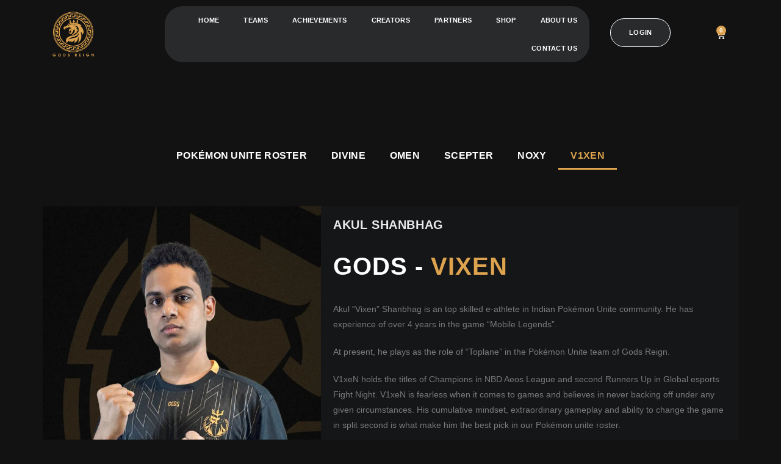

--- FILE ---
content_type: text/html; charset=UTF-8
request_url: https://godsreign.in/pu/v1xen/
body_size: 70031
content:
<!DOCTYPE html><html class="html" lang="en-US"><head><script data-no-optimize="1">var litespeed_docref=sessionStorage.getItem("litespeed_docref");litespeed_docref&&(Object.defineProperty(document,"referrer",{get:function(){return litespeed_docref}}),sessionStorage.removeItem("litespeed_docref"));</script> <meta charset="UTF-8"><link rel="profile" href="https://gmpg.org/xfn/11"><title>V1XEN &#8211; Gods Reign</title><meta name='robots' content='max-image-preview:large' /><meta name="viewport" content="width=device-width, initial-scale=1"><link rel='dns-prefetch' href='//www.googletagmanager.com' /><link rel='dns-prefetch' href='//fonts.googleapis.com' /><link rel="alternate" type="application/rss+xml" title="Gods Reign &raquo; Feed" href="https://godsreign.in/feed/" /><link rel="alternate" type="application/rss+xml" title="Gods Reign &raquo; Comments Feed" href="https://godsreign.in/comments/feed/" /><link rel="alternate" title="oEmbed (JSON)" type="application/json+oembed" href="https://godsreign.in/wp-json/oembed/1.0/embed?url=https%3A%2F%2Fgodsreign.in%2Fpu%2Fv1xen%2F" /><link rel="alternate" title="oEmbed (XML)" type="text/xml+oembed" href="https://godsreign.in/wp-json/oembed/1.0/embed?url=https%3A%2F%2Fgodsreign.in%2Fpu%2Fv1xen%2F&#038;format=xml" /><style id='wp-img-auto-sizes-contain-inline-css'>img:is([sizes=auto i],[sizes^="auto," i]){contain-intrinsic-size:3000px 1500px}
/*# sourceURL=wp-img-auto-sizes-contain-inline-css */</style><style id="litespeed-ccss">.xoo-aff-input-group{position:relative;display:flex;border-collapse:separate;width:100%}.xoo-aff-input-group:first-child{border-right:0}.xoo-aff-group input{box-sizing:border-box}.xoo-aff-input-group .xoo-aff-input-icon{padding:6px 0;font-size:14px;text-align:center;border-radius:4px;align-items:center;height:auto;align-self:stretch;display:flex;width:100%;justify-content:center;border-style:solid}body:not(.rtl) .xoo-aff-input-group .xoo-aff-input-icon{border-right:0;border-bottom-right-radius:0;border-top-right-radius:0}.xoo-aff-group input[type=text],.xoo-aff-group input[type=password],.xoo-aff-group input[type=email]{flex-grow:1;min-width:1px;margin:0;position:relative;z-index:2;width:100%!important;margin-bottom:0;height:50px;padding:6px 12px;font-size:14px;line-height:3.428571;background-image:none;border:1px solid #ccc;border-style:solid;border-radius:4px;-webkit-box-shadow:inset 0 1px 1px rgba(0,0,0,.075);box-shadow:inset 0 1px 1px rgba(0,0,0,.075);outline:0}.xoo-aff-group label{font-weight:600;display:block;margin-bottom:5px}.xoo-aff-group{float:left;width:calc(100% - 20px);position:relative}.xoo-aff-group.xoo-aff-cont-checkbox_single{margin-bottom:5px}.xoo-aff-checkbox_single input{margin-right:5px}@media only screen and (max-width:450px){.xoo-aff-group{width:calc(100% - 20px)}.xoo-aff-group{margin-right:0}}span.xoo-aff-pwtog-hide{display:none}.xoo-aff-pw-toggle{display:flex;align-items:center;right:5px;position:absolute;z-index:2;top:0;bottom:0}.xoo-aff-pw-toggle>*{padding:5px}.xoo-aff-input-group .xoo-aff-input-icon{background-color:#0f0f0f;color:#d49c4b;max-width:40px;min-width:40px;border-color:#ccc;border-width:1px;font-size:14px}.xoo-aff-group{margin-bottom:30px}.xoo-aff-group input[type=text],.xoo-aff-group input[type=password],.xoo-aff-group input[type=email]{background-color:#0a0a0a;color:#777;border-width:1px;border-color:#ccc;height:50px}.xoo-aff-input-icon+input[type=text],.xoo-aff-input-icon+input[type=password],.xoo-aff-input-icon+input[type=email]{border-bottom-left-radius:0;border-top-left-radius:0}.fa,.far,.fas{-moz-osx-font-smoothing:grayscale;-webkit-font-smoothing:antialiased;display:inline-block;font-style:normal;font-variant:normal;text-rendering:auto;line-height:1}.fa-angle-down:before{content:"\f107"}.fa-angle-up:before{content:"\f106"}.fa-at:before{content:"\f1fa"}.fa-bars:before{content:"\f0c9"}.fa-eye:before{content:"\f06e"}.fa-eye-slash:before{content:"\f070"}.fa-key:before{content:"\f084"}.fa-times:before{content:"\f00d"}.fa-user:before{content:"\f007"}.fa-user-plus:before{content:"\f234"}.far{font-weight:400}.fa,.far,.fas{font-family:"Font Awesome 5 Free"}.fa,.fas{font-weight:900}.premium-nav-widget-container ul{list-style:none;margin:0;padding:0}.premium-nav-widget-container .premium-main-nav-menu{display:-webkit-flex;display:-ms-flexbox;display:flex;height:100%}.premium-mobile-menu-outer-container .premium-mobile-menu-close,.premium-nav-widget-container .premium-hamburger-toggle{text-decoration:none}.premium-nav-widget-container .premium-hamburger-toggle{display:none;-webkit-justify-content:center;-ms-flex-pack:center;justify-content:center;-webkit-align-items:center;-ms-flex-align:center;align-items:center}.premium-nav-widget-container .premium-hamburger-toggle i{padding:.25em;font-size:22px}.premium-nav-widget-container .premium-hamburger-toggle .premium-toggle-close,.premium-nav-widget-container .premium-hamburger-toggle .premium-toggle-text,.premium-nav-widget-container .premium-hamburger-toggle i{color:#494c4f}.premium-nav-widget-container .premium-hamburger-toggle .premium-toggle-close,.premium-nav-widget-container .premium-hamburger-toggle .premium-toggle-text{margin:2px}.premium-nav-widget-container .premium-hamburger-toggle .premium-toggle-close{display:none}.premium-mobile-menu-container{width:100%}.premium-mobile-menu-container .premium-main-mobile-menu{width:100%}.premium-mobile-menu-container ul{list-style:none;margin:0;padding:0}.premium-mobile-menu-container .premium-mobile-menu,.premium-mobile-menu-container .premium-sub-menu{display:none;-webkit-flex-direction:column;-ms-flex-direction:column;flex-direction:column}.premium-mobile-menu-container .premium-nav-menu-item{-webkit-flex-direction:column;-ms-flex-direction:column;flex-direction:column}.premium-mobile-menu-outer-container{opacity:0}.premium-nav-slide-overlay{display:none;position:fixed;top:0;left:0;right:0;bottom:0;-webkit-backface-visibility:hidden;backface-visibility:hidden;background:rgba(0,0,0,.6);z-index:10002}.premium-mobile-menu-container li{width:100%!important}.premium-nav-menu-item{position:relative}.premium-nav-menu-item .premium-menu-link{display:-webkit-flex;display:-ms-flexbox;display:flex;-webkit-align-items:center;-ms-flex-align:center;align-items:center;height:100%;padding:7px 10px;text-decoration:none;position:relative}.premium-nav-menu-item .premium-dropdown-icon{margin:5px}.premium-nav-menu-item.menu-item-has-children{position:relative}.premium-nav-menu-item.menu-item-has-children .premium-sub-menu{z-index:9999}.premium-nav-menu-item.menu-item-has-children .premium-sub-menu .premium-sub-menu-link{-webkit-justify-content:flex-start;-ms-flex-pack:start;justify-content:flex-start}.premium-nav-slide .premium-hamburger-toggle{display:-webkit-inline-flex;display:-ms-inline-flexbox;display:inline-flex}.premium-hamburger-toggle{width:100%}.premium-menu-link-parent:after,.premium-menu-link-parent:before{display:block;position:absolute}.premium-nav-menu-item:not(.premium-active-item) .premium-menu-link-parent:not(:hover):not(:focus):after,.premium-nav-menu-item:not(.premium-active-item) .premium-menu-link-parent:not(:hover):not(:focus):before{opacity:0}.premium-nav-pointer-framed .premium-menu-link-parent:before{content:""}.premium-nav-pointer-framed .premium-menu-link-parent:after,.premium-nav-pointer-framed .premium-menu-link-parent:before{background:0 0;left:0;top:0;bottom:0;right:0;border:3px solid #55595c}.premium-dual-header-first-header,.premium-dual-header-second-header{position:relative;padding:0;margin:0;display:inline-block;-webkit-transform:translate(0,0);-ms-transform:translate(0,0);transform:translate(0,0)}@media (max-width:500px){.premium-dual-header-first-header,.premium-dual-header-second-header{word-wrap:break-word}}:root{--yith-wcan-filters_colors_titles:#434343;--yith-wcan-filters_colors_background:#fff;--yith-wcan-filters_colors_accent:#a7144c;--yith-wcan-filters_colors_accent_r:167;--yith-wcan-filters_colors_accent_g:20;--yith-wcan-filters_colors_accent_b:76;--yith-wcan-color_swatches_border_radius:100%;--yith-wcan-color_swatches_size:30px;--yith-wcan-labels_style_background:#fff;--yith-wcan-labels_style_background_hover:#a7144c;--yith-wcan-labels_style_background_active:#a7144c;--yith-wcan-labels_style_text:#434343;--yith-wcan-labels_style_text_hover:#fff;--yith-wcan-labels_style_text_active:#fff;--yith-wcan-anchors_style_text:#434343;--yith-wcan-anchors_style_text_hover:#a7144c;--yith-wcan-anchors_style_text_active:#a7144c}:root{--wp--preset--aspect-ratio--square:1;--wp--preset--aspect-ratio--4-3:4/3;--wp--preset--aspect-ratio--3-4:3/4;--wp--preset--aspect-ratio--3-2:3/2;--wp--preset--aspect-ratio--2-3:2/3;--wp--preset--aspect-ratio--16-9:16/9;--wp--preset--aspect-ratio--9-16:9/16;--wp--preset--color--black:#000;--wp--preset--color--cyan-bluish-gray:#abb8c3;--wp--preset--color--white:#fff;--wp--preset--color--pale-pink:#f78da7;--wp--preset--color--vivid-red:#cf2e2e;--wp--preset--color--luminous-vivid-orange:#ff6900;--wp--preset--color--luminous-vivid-amber:#fcb900;--wp--preset--color--light-green-cyan:#7bdcb5;--wp--preset--color--vivid-green-cyan:#00d084;--wp--preset--color--pale-cyan-blue:#8ed1fc;--wp--preset--color--vivid-cyan-blue:#0693e3;--wp--preset--color--vivid-purple:#9b51e0;--wp--preset--gradient--vivid-cyan-blue-to-vivid-purple:linear-gradient(135deg,rgba(6,147,227,1) 0%,#9b51e0 100%);--wp--preset--gradient--light-green-cyan-to-vivid-green-cyan:linear-gradient(135deg,#7adcb4 0%,#00d082 100%);--wp--preset--gradient--luminous-vivid-amber-to-luminous-vivid-orange:linear-gradient(135deg,rgba(252,185,0,1) 0%,rgba(255,105,0,1) 100%);--wp--preset--gradient--luminous-vivid-orange-to-vivid-red:linear-gradient(135deg,rgba(255,105,0,1) 0%,#cf2e2e 100%);--wp--preset--gradient--very-light-gray-to-cyan-bluish-gray:linear-gradient(135deg,#eee 0%,#a9b8c3 100%);--wp--preset--gradient--cool-to-warm-spectrum:linear-gradient(135deg,#4aeadc 0%,#9778d1 20%,#cf2aba 40%,#ee2c82 60%,#fb6962 80%,#fef84c 100%);--wp--preset--gradient--blush-light-purple:linear-gradient(135deg,#ffceec 0%,#9896f0 100%);--wp--preset--gradient--blush-bordeaux:linear-gradient(135deg,#fecda5 0%,#fe2d2d 50%,#6b003e 100%);--wp--preset--gradient--luminous-dusk:linear-gradient(135deg,#ffcb70 0%,#c751c0 50%,#4158d0 100%);--wp--preset--gradient--pale-ocean:linear-gradient(135deg,#fff5cb 0%,#b6e3d4 50%,#33a7b5 100%);--wp--preset--gradient--electric-grass:linear-gradient(135deg,#caf880 0%,#71ce7e 100%);--wp--preset--gradient--midnight:linear-gradient(135deg,#020381 0%,#2874fc 100%);--wp--preset--font-size--small:13px;--wp--preset--font-size--medium:20px;--wp--preset--font-size--large:36px;--wp--preset--font-size--x-large:42px;--wp--preset--font-family--inter:"Inter",sans-serif;--wp--preset--font-family--cardo:Cardo;--wp--preset--spacing--20:.44rem;--wp--preset--spacing--30:.67rem;--wp--preset--spacing--40:1rem;--wp--preset--spacing--50:1.5rem;--wp--preset--spacing--60:2.25rem;--wp--preset--spacing--70:3.38rem;--wp--preset--spacing--80:5.06rem;--wp--preset--shadow--natural:6px 6px 9px rgba(0,0,0,.2);--wp--preset--shadow--deep:12px 12px 50px rgba(0,0,0,.4);--wp--preset--shadow--sharp:6px 6px 0px rgba(0,0,0,.2);--wp--preset--shadow--outlined:6px 6px 0px -3px rgba(255,255,255,1),6px 6px rgba(0,0,0,1);--wp--preset--shadow--crisp:6px 6px 0px rgba(0,0,0,1)}.xoo-el-opac{position:fixed;top:0;bottom:0;left:0;z-index:999999;right:0;background-color:#000;opacity:0}.xoo-el-container:not(.xoo-el-style-slider) .xoo-el-modal{top:0;text-align:center;bottom:0;left:0;right:0;position:fixed;z-index:1000000000;overflow:auto;opacity:0;transform:scale(.8)}.xoo-el-modal:before{content:'';display:inline-block;height:100%;margin-right:-.25em}.xoo-el-container:not(.xoo-el-style-slider) .xoo-el-inmodal{display:inline-block;background:#fff;position:relative;vertical-align:middle;width:90%;text-align:left;border-radius:5px;height:90%}.xoo-el-srcont{flex-grow:1;height:100%;overflow:auto}span.xoo-el-close{font-size:17px;position:absolute;right:-9px;top:-12px;border-radius:50%;z-index:100;width:25px;height:25px;display:flex;align-items:center;justify-content:center;color:#000;background-color:#fff;box-shadow:-1px 2px 10px rgba(0,0,0,.17)}.xoo-el-form-container button.button.btn.xoo-el-action-btn{clear:both;width:calc(100% - 20px);display:inline-block;margin:10px 0}.xoo-el-notice{display:none;width:calc(100% - 20px);margin-bottom:15px}.xoo-aff-group.xoo-el-login-btm-fields{display:flex;align-items:center;position:relative;margin-bottom:14px;justify-content:space-between}.xoo-el-section{display:none}.xoo-el-form-txt{margin-bottom:10px;display:block}.xoo-el-sidebar{background-size:cover;background-repeat:no-repeat;background-position:center;height:100%}.xoo-el-wrap{min-height:100%;display:flex;width:100%;height:100%}.xoo-el-main{position:relative;vertical-align:top;height:auto}@media only screen and (max-width:769px){.xoo-el-sidebar{display:none}.xoo-el-wrap,.xoo-el-main{display:block;width:auto}}label.xoo-el-form-label{font-weight:400;margin:0}a.xoo-el-lostpw-tgr{margin:0}.xoo-el-fields{position:relative;z-index:1}.xoo-el-form-container ul.xoo-el-tabs{display:flex;margin:0;list-style:none;padding:0;padding:0 20px 16px}.xoo-el-form-container ul.xoo-el-tabs li{padding:12px 20px;flex-grow:1;flex-basis:auto;text-align:center;list-style:none;margin:0}.xoo-el-section{padding-left:20px}.xoo-el-form-container{padding-bottom:0}.xoo-el-login-btm-fields label input{margin-right:4px}.xoo-el-srcont::-webkit-scrollbar{width:7px}.xoo-el-srcont::-webkit-scrollbar-track{border-radius:10px;background:#f0f0f0}.xoo-el-srcont::-webkit-scrollbar-thumb{border-radius:50px;background:#dfdbdb}form.xoo-el-action-form{margin-top:20px;margin-bottom:0}@media only screen and (max-width:600px){body .xoo-el-main{padding-left:10px;padding-right:10px}}.xoo-aff-group{align-self:flex-end}.xoo-el-fields-cont{display:flex;flex-wrap:wrap}.xoo-el-form-container button.btn.button.xoo-el-action-btn{background-color:#000;color:#fff;font-weight:600;font-size:15px;height:40px}.xoo-el-container:not(.xoo-el-style-slider) .xoo-el-inmodal{max-width:800px;max-height:600px}.xoo-el-sidebar{background-image:url(https://godsreign.in/wp-content/uploads/2022/11/Frame-110.png);min-width:40%}.xoo-el-main,.xoo-el-main a,.xoo-el-main label{color:#efefef}.xoo-el-srcont{background-color:#0d0e0f}.xoo-el-form-container ul.xoo-el-tabs li{background-color:#eee;color:#000;font-size:16px;padding:12px 20px}.xoo-el-main{padding:40px 30px}.xoo-el-modal:before{vertical-align:middle}[class*=" xoo-el-icon-"]{font-family:'Easy-Login'!important;speak:never;font-style:normal;font-weight:400;font-variant:normal;text-transform:none;line-height:1;-webkit-font-smoothing:antialiased;-moz-osx-font-smoothing:grayscale}.xoo-el-icon-cross:before{content:"\e907"}:root{--wvs-tick:url("data:image/svg+xml;utf8,%3Csvg filter='drop-shadow(0px 0px 2px rgb(0 0 0 / .8))' xmlns='http://www.w3.org/2000/svg'  viewBox='0 0 30 30'%3E%3Cpath fill='none' stroke='%23ffffff' stroke-linecap='round' stroke-linejoin='round' stroke-width='4' d='M4 16L11 23 27 7'/%3E%3C/svg%3E");--wvs-cross:url("data:image/svg+xml;utf8,%3Csvg filter='drop-shadow(0px 0px 5px rgb(255 255 255 / .6))' xmlns='http://www.w3.org/2000/svg' width='72px' height='72px' viewBox='0 0 24 24'%3E%3Cpath fill='none' stroke='%23dda34e' stroke-linecap='round' stroke-width='0.6' d='M5 5L19 19M19 5L5 19'/%3E%3C/svg%3E");--wvs-single-product-item-width:30px;--wvs-single-product-item-height:30px;--wvs-single-product-item-font-size:16px}.fa{font-family:var(--fa-style-family,"Font Awesome 6 Free");font-weight:var(--fa-style,900)}.fa,.far,.fas{-moz-osx-font-smoothing:grayscale;-webkit-font-smoothing:antialiased;display:var(--fa-display,inline-block);font-style:normal;font-variant:normal;line-height:1;text-rendering:auto}.far,.fas{font-family:"Font Awesome 6 Free"}.fa-at:before{content:""}.fa-bars:before{content:"\f0c9"}.fa-eye-slash:before{content:"\f070"}.fa-user:before{content:"\f007"}.fa-key:before{content:"\f084"}.fa-eye:before{content:"\f06e"}.fa-angle-down:before{content:"\f107"}.fa-times:before{content:"\f00d"}.fa-angle-up:before{content:"\f106"}.fa-user-plus:before{content:"\f234"}:host,:root{--fa-style-family-brands:"Font Awesome 6 Brands";--fa-font-brands:normal 400 1em/1 "Font Awesome 6 Brands"}:host,:root{--fa-font-regular:normal 400 1em/1 "Font Awesome 6 Free"}.far{font-weight:400}:host,:root{--fa-style-family-classic:"Font Awesome 6 Free";--fa-font-solid:normal 900 1em/1 "Font Awesome 6 Free"}.fas{font-weight:900}html,body,div,span,h1,h2,p,a,img,i,ul,li,form,label,article,header,nav,section{margin:0;padding:0;border:0;outline:0;font-size:100%;font:inherit;vertical-align:baseline;font-family:inherit;font-size:100%;font-style:inherit;font-weight:inherit}article,header,nav,section{display:block}html{font-size:62.5%;overflow-y:scroll;-webkit-text-size-adjust:100%;-ms-text-size-adjust:100%}*,*:before,*:after{-webkit-box-sizing:border-box;-moz-box-sizing:border-box;box-sizing:border-box}article,header,main,nav,section{display:block}a img{border:0}img{max-width:100%;height:auto}html{-ms-overflow-x:hidden;overflow-x:hidden}body{font-family:"Open Sans",sans-serif;font-size:14px;line-height:1.8;color:#4a4a4a;overflow-wrap:break-word;word-wrap:break-word}body{background-color:#fff}i{font-style:italic}.screen-reader-text{border:0;clip:rect(1px,1px,1px,1px);clip-path:inset(50%);height:1px;margin:-1px;font-size:14px!important;font-weight:400;overflow:hidden;padding:0;position:absolute!important;width:1px;word-wrap:normal!important}html{font-family:sans-serif;-ms-text-size-adjust:100%;-webkit-text-size-adjust:100%}body{margin:0}article,header,main,nav,section{display:block}a{background-color:rgba(0,0,0,0)}img{border:0}button,input{color:inherit;font:inherit;margin:0}button{overflow:visible}button{text-transform:none}button{-webkit-appearance:button}button::-moz-focus-inner,input::-moz-focus-inner{border:0;padding:0}input{line-height:normal}input[type=checkbox]{-webkit-box-sizing:border-box;-moz-box-sizing:border-box;box-sizing:border-box;padding:0}.container{width:1200px;max-width:90%;margin:0 auto}#wrap{position:relative}#main{position:relative}#main #content-wrap{padding-top:50px;padding-bottom:50px}.content-area{float:left;position:relative;width:72%;padding-right:30px;border-right-width:1px;border-style:solid;border-color:#f1f1f1}.content-full-width .content-area{width:100%!important;max-width:none!important;padding:0!important;border:0!important}@media only screen and (max-width:959px){.container{max-width:90%}.content-area{float:none!important;width:100%;margin-bottom:40px;border:0}body:not(.separate-layout) .content-area{padding:0!important}#main #content-wrap.container{width:auto!important}}@media only screen and (max-width:767px){#wrap{width:100%!important}}img{max-width:100%;height:auto;vertical-align:middle}img[class*=attachment-]{height:auto}.clr:after{content:"";display:block;visibility:hidden;clear:both;zoom:1;height:0}a{color:#333}a{text-decoration:none}h1,h2{font-weight:600;margin:0 0 20px;color:#333;line-height:1.4}h1{font-size:23px}h2{font-size:20px}p{margin:0 0 20px}ul{margin:15px 0 15px 20px}li ul{margin:0 0 0 25px}form input[type=text],form input[type=password],form input[type=email]{display:inline-block;min-height:40px;width:100%;font-size:14px;line-height:1.8;padding:6px 12px;vertical-align:middle;background-color:rgba(0,0,0,0);color:#333;border:1px solid #ddd;-webkit-border-radius:3px;-moz-border-radius:3px;-ms-border-radius:3px;border-radius:3px}input[type=text],input[type=password],input[type=email]{-webkit-appearance:none}input[type=checkbox]{display:inline-block;background-color:#fff;border:1px solid #bbb;line-height:0;width:16px;min-width:16px;height:16px;margin:-3px 10px 0 0;outline:0;text-align:center;vertical-align:middle;clear:none;-webkit-appearance:none;-webkit-box-shadow:inset 0 1px 2px rgba(0,0,0,.1);-moz-box-shadow:inset 0 1px 2px rgba(0,0,0,.1);box-shadow:inset 0 1px 2px rgba(0,0,0,.1)}form input[type=checkbox]{display:inline-block}form label{margin-bottom:3px}button[type=submit],.button{display:inline-block;font-family:inherit;background-color:#13aff0;color:#fff;font-size:12px;font-weight:600;text-transform:uppercase;margin:0;padding:14px 20px;border:0;text-align:center;letter-spacing:.1em;line-height:1}button::-moz-focus-inner{padding:0;border:0}#scroll-top{display:none;opacity:0;position:fixed;right:20px;bottom:20px;width:40px;height:40px;line-height:40px;background-color:rgba(0,0,0,.4);color:#fff;font-size:18px;-webkit-border-radius:2px;-moz-border-radius:2px;-ms-border-radius:2px;border-radius:2px;text-align:center;z-index:100;-webkit-box-sizing:content-box;-moz-box-sizing:content-box;box-sizing:content-box}@media only screen and (max-width:480px){#scroll-top{right:10px;bottom:10px;width:26px;height:26px;line-height:24px;font-size:14px}}button::-moz-focus-inner{padding:0;border:0}[class*=" eicon-"],[class^=eicon]{display:inline-block;font-family:eicons;font-size:inherit;font-weight:400;font-style:normal;font-variant:normal;line-height:1;text-rendering:auto;-webkit-font-smoothing:antialiased;-moz-osx-font-smoothing:grayscale}.eicon-menu-bar:before{content:"\e816"}.eicon-close:before{content:"\e87f"}.eicon-cart-solid:before{content:"\e8eb"}.elementor-screen-only,.screen-reader-text{position:absolute;top:-10000em;width:1px;height:1px;margin:-1px;padding:0;overflow:hidden;clip:rect(0,0,0,0);border:0}.elementor *,.elementor :after,.elementor :before{box-sizing:border-box}.elementor a{box-shadow:none;text-decoration:none}.elementor img{height:auto;max-width:100%;border:none;border-radius:0;box-shadow:none}.elementor .elementor-background-overlay{height:100%;width:100%;top:0;left:0;position:absolute}.elementor-element{--flex-direction:initial;--flex-wrap:initial;--justify-content:initial;--align-items:initial;--align-content:initial;--gap:initial;--flex-basis:initial;--flex-grow:initial;--flex-shrink:initial;--order:initial;--align-self:initial;flex-basis:var(--flex-basis);flex-grow:var(--flex-grow);flex-shrink:var(--flex-shrink);order:var(--order);align-self:var(--align-self)}:root{--page-title-display:block}.elementor-section{position:relative}.elementor-section .elementor-container{display:flex;margin-right:auto;margin-left:auto;position:relative}@media (max-width:1024px){.elementor-section .elementor-container{flex-wrap:wrap}}.elementor-section.elementor-section-boxed>.elementor-container{max-width:1140px}.elementor-widget-wrap{position:relative;width:100%;flex-wrap:wrap;align-content:flex-start}.elementor:not(.elementor-bc-flex-widget) .elementor-widget-wrap{display:flex}.elementor-widget-wrap>.elementor-element{width:100%}.elementor-widget{position:relative}.elementor-widget:not(:last-child){margin-bottom:20px}.elementor-column{position:relative;min-height:1px;display:flex}.elementor-column-gap-default>.elementor-column>.elementor-element-populated{padding:10px}@media (min-width:768px){.elementor-column.elementor-col-25{width:25%}.elementor-column.elementor-col-33{width:33.333%}.elementor-column.elementor-col-50{width:50%}.elementor-column.elementor-col-100{width:100%}}@media (max-width:767px){.elementor-column{width:100%}}.elementor-grid{display:grid;grid-column-gap:var(--grid-column-gap);grid-row-gap:var(--grid-row-gap)}.elementor-grid .elementor-grid-item{min-width:0}.elementor-grid-0 .elementor-grid{display:inline-block;width:100%;word-spacing:var(--grid-column-gap);margin-bottom:calc(-1*var(--grid-row-gap))}.elementor-grid-0 .elementor-grid .elementor-grid-item{display:inline-block;margin-bottom:var(--grid-row-gap);word-break:break-word}.elementor-heading-title{padding:0;margin:0;line-height:1}.elementor-button{display:inline-block;line-height:1;background-color:#69727d;font-size:15px;padding:12px 24px;border-radius:3px;color:#fff;fill:#fff;text-align:center}.elementor-button:visited{color:#fff}.elementor-button-text{display:inline-block}.elementor-button span{text-decoration:inherit}.elementor-icon{display:inline-block;line-height:1;color:#69727d;font-size:50px;text-align:center}.elementor-shape-circle .elementor-icon{border-radius:50%}@media (max-width:767px){.elementor .elementor-hidden-mobile{display:none}}@media (min-width:768px) and (max-width:1024px){.elementor .elementor-hidden-tablet{display:none}}@media (min-width:1025px) and (max-width:99999px){.elementor .elementor-hidden-desktop{display:none}}:root{--swiper-theme-color:#007aff}:root{--swiper-navigation-size:44px}.elementor-element,.elementor-lightbox{--swiper-theme-color:#000;--swiper-navigation-size:44px;--swiper-pagination-bullet-size:6px;--swiper-pagination-bullet-horizontal-gap:6px}.elementor-kit-9{--e-global-color-primary:#6ec1e4;--e-global-color-secondary:#54595f;--e-global-color-text:#7a7a7a;--e-global-color-accent:#61ce70;--e-global-color-c941f53:#dda34e;--e-global-color-4f38fda:#fff;--e-global-color-bf3ed22:#151618;--e-global-color-d55d282:#0d0c0e;--e-global-color-50436bb:#12171e;--e-global-typography-primary-font-family:"Roboto";--e-global-typography-primary-font-weight:600;--e-global-typography-secondary-font-family:"Roboto Slab";--e-global-typography-secondary-font-weight:400;--e-global-typography-text-font-family:"Roboto";--e-global-typography-text-font-weight:400;--e-global-typography-accent-font-family:"Roboto";--e-global-typography-accent-font-weight:500;--e-global-typography-7ad0906-font-family:"Roboto Condensed";--e-global-typography-7ad0906-font-size:50px;--e-global-typography-7ad0906-font-weight:600;--e-global-typography-7ad0906-text-transform:uppercase;--e-global-typography-7ad0906-letter-spacing:1px;--e-global-typography-d57903d-font-family:"Roboto Condensed";--e-global-typography-d57903d-font-size:20px;--e-global-typography-d57903d-font-weight:600;--e-global-typography-d57903d-text-transform:uppercase;--e-global-typography-d57903d-font-style:italic;--e-global-typography-d57903d-letter-spacing:.6px;--e-global-typography-7ef59ec-font-family:"Roboto Condensed";--e-global-typography-7ef59ec-font-size:16px;--e-global-typography-7ef59ec-font-weight:600;--e-global-typography-7ef59ec-text-transform:uppercase;--e-global-typography-7ef59ec-font-style:italic;--e-global-typography-7ef59ec-letter-spacing:.3px;--e-global-typography-f273db9-font-family:"Roboto Condensed";--e-global-typography-f273db9-font-size:50px;--e-global-typography-f273db9-font-weight:600;--e-global-typography-f273db9-text-transform:uppercase;--e-global-typography-f273db9-letter-spacing:1px;--e-global-typography-162c2ec-font-family:"Roboto Condensed";--e-global-typography-162c2ec-font-size:16px;--e-global-typography-162c2ec-font-weight:600;--e-global-typography-162c2ec-text-transform:uppercase;--e-global-typography-162c2ec-font-style:italic;--e-global-typography-162c2ec-letter-spacing:.3px;--e-global-typography-7936820-font-family:"Roboto Condensed";--e-global-typography-7936820-font-size:16px;--e-global-typography-7936820-font-weight:600;--e-global-typography-7936820-text-transform:uppercase;--e-global-typography-7936820-font-style:normal;--e-global-typography-7936820-letter-spacing:.3px;--e-global-typography-d29ef7f-font-family:"TeX Gyre Adventor";--e-global-typography-d29ef7f-font-size:34px;--e-global-typography-d29ef7f-font-weight:700;--e-global-typography-d29ef7f-text-transform:uppercase;--e-global-typography-141b186-font-family:"Poppins";--e-global-typography-141b186-font-size:14px;--e-global-typography-141b186-font-weight:500;--e-global-typography-141b186-text-transform:none;--e-global-typography-141b186-letter-spacing:.3px;background-color:#121212}.elementor-kit-9 a{color:var(--e-global-color-text)}.elementor-section.elementor-section-boxed>.elementor-container{max-width:1140px}.elementor-widget:not(:last-child){margin-block-end:20px}.elementor-element{--widgets-spacing:20px 20px}@media (max-width:1024px){.elementor-kit-9{--e-global-typography-f273db9-font-size:25px}.elementor-section.elementor-section-boxed>.elementor-container{max-width:1024px}}@media (max-width:767px){.elementor-kit-9{--e-global-typography-f273db9-font-size:25px}.elementor-section.elementor-section-boxed>.elementor-container{max-width:767px}}.elementor-widget-heading .elementor-heading-title{color:var(--e-global-color-primary);font-family:var(--e-global-typography-primary-font-family),Sans-serif;font-weight:var(--e-global-typography-primary-font-weight)}.elementor-widget-text-editor{color:var(--e-global-color-text);font-family:var(--e-global-typography-text-font-family),Sans-serif;font-weight:var(--e-global-typography-text-font-weight)}.elementor-widget-premium-addon-dual-header .premium-dual-header-first-span{font-family:var(--e-global-typography-primary-font-family),Sans-serif;font-weight:var(--e-global-typography-primary-font-weight);color:var(--e-global-color-primary)}.elementor-widget-premium-addon-dual-header .premium-dual-header-second-header{font-family:var(--e-global-typography-primary-font-family),Sans-serif;font-weight:var(--e-global-typography-primary-font-weight);color:var(--e-global-color-secondary)}.elementor-widget-premium-nav-menu .premium-main-nav-menu>.premium-nav-menu-item>.premium-menu-link{font-family:var(--e-global-typography-primary-font-family),Sans-serif;font-weight:var(--e-global-typography-primary-font-weight);color:var(--e-global-color-text)}.elementor-widget-premium-nav-menu .premium-main-nav-menu>.premium-nav-menu-item>.premium-menu-link .premium-dropdown-icon{color:var(--e-global-color-text)}.elementor-widget-premium-nav-menu .premium-nav-pointer-framed .premium-menu-link-parent:before,.elementor-widget-premium-nav-menu .premium-nav-pointer-framed .premium-menu-link-parent:after{border-color:var(--e-global-color-secondary)}.elementor-widget-premium-nav-menu .premium-main-nav-menu .premium-sub-menu .premium-sub-menu-link{font-family:var(--e-global-typography-text-font-family),Sans-serif;font-weight:var(--e-global-typography-text-font-weight);color:var(--e-global-color-secondary)}.elementor-widget-nav-menu .elementor-nav-menu .elementor-item{font-family:var(--e-global-typography-primary-font-family),Sans-serif;font-weight:var(--e-global-typography-primary-font-weight)}.elementor-widget-nav-menu .elementor-nav-menu--main .elementor-item{color:var(--e-global-color-text);fill:var(--e-global-color-text)}.elementor-widget-nav-menu .elementor-nav-menu--main .elementor-item.elementor-item-active{color:var(--e-global-color-accent);fill:var(--e-global-color-accent)}.elementor-widget-nav-menu .elementor-nav-menu--main:not(.e--pointer-framed) .elementor-item:before,.elementor-widget-nav-menu .elementor-nav-menu--main:not(.e--pointer-framed) .elementor-item:after{background-color:var(--e-global-color-accent)}.elementor-widget-nav-menu{--e-nav-menu-divider-color:var(--e-global-color-text)}.elementor-widget-nav-menu .elementor-nav-menu--dropdown .elementor-item{font-family:var(--e-global-typography-accent-font-family),Sans-serif;font-weight:var(--e-global-typography-accent-font-weight)}.elementor-widget-woocommerce-menu-cart .elementor-menu-cart__toggle .elementor-button{font-family:var(--e-global-typography-primary-font-family),Sans-serif;font-weight:var(--e-global-typography-primary-font-weight)}@media (max-width:1024px){.elementor-widget-premium-nav-menu .premium-main-nav-menu>.premium-nav-menu-item>.premium-menu-link .premium-dropdown-icon{color:var(--e-global-color-text)}}@media (max-width:767px){.elementor-widget-premium-nav-menu .premium-main-nav-menu>.premium-nav-menu-item>.premium-menu-link .premium-dropdown-icon{color:var(--e-global-color-text)}}.elementor-item:after,.elementor-item:before{display:block;position:absolute}.elementor-item:not(:hover):not(:focus):not(.elementor-item-active):not(.highlighted):after,.elementor-item:not(:hover):not(:focus):not(.elementor-item-active):not(.highlighted):before{opacity:0}.elementor-item-active:after,.elementor-item-active:before{transform:scale(1)}.e--pointer-underline .elementor-item:after,.e--pointer-underline .elementor-item:before{background-color:#3f444b;height:3px;left:0;width:100%;z-index:2}.e--pointer-underline .elementor-item:after{bottom:0;content:""}.e--pointer-underline.e--animation-slide .elementor-item:not(:hover):not(:focus):not(.elementor-item-active):not(.highlighted):after{inset-inline-start:100%;width:10px}.elementor-nav-menu--main .elementor-nav-menu a{padding:13px 20px}.elementor-nav-menu--layout-horizontal{display:flex}.elementor-nav-menu--layout-horizontal .elementor-nav-menu{display:flex;flex-wrap:wrap}.elementor-nav-menu--layout-horizontal .elementor-nav-menu a{flex-grow:1;white-space:nowrap}.elementor-nav-menu--layout-horizontal .elementor-nav-menu>li{display:flex}.elementor-nav-menu--layout-horizontal .elementor-nav-menu>li:not(:first-child)>a{margin-inline-start:var(--e-nav-menu-horizontal-menu-item-margin)}.elementor-nav-menu--layout-horizontal .elementor-nav-menu>li:not(:last-child)>a{margin-inline-end:var(--e-nav-menu-horizontal-menu-item-margin)}.elementor-nav-menu--layout-horizontal .elementor-nav-menu>li:not(:last-child):after{align-self:center;border-color:var(--e-nav-menu-divider-color,#000);border-left-style:var(--e-nav-menu-divider-style,solid);border-left-width:var(--e-nav-menu-divider-width,2px);content:var(--e-nav-menu-divider-content,none);height:var(--e-nav-menu-divider-height,35%)}.elementor-nav-menu__align-end .elementor-nav-menu{justify-content:flex-end;margin-inline-start:auto}.elementor-nav-menu__align-center .elementor-nav-menu{justify-content:center;margin-inline-end:auto;margin-inline-start:auto}.elementor-widget-nav-menu .elementor-widget-container{display:flex;flex-direction:column}.elementor-nav-menu{position:relative;z-index:2}.elementor-nav-menu:after{clear:both;content:" ";display:block;font:0/0 serif;height:0;overflow:hidden;visibility:hidden}.elementor-nav-menu,.elementor-nav-menu li{display:block;line-height:normal;list-style:none;margin:0;padding:0}.elementor-nav-menu a,.elementor-nav-menu li{position:relative}.elementor-nav-menu li{border-width:0}.elementor-nav-menu a{align-items:center;display:flex}.elementor-nav-menu a{line-height:20px;padding:10px 20px}.elementor-nav-menu--dropdown .elementor-item.elementor-item-active{background-color:#3f444b;color:#fff}.elementor-menu-toggle{align-items:center;background-color:rgba(0,0,0,.05);border:0 solid;border-radius:3px;color:#33373d;display:flex;font-size:var(--nav-menu-icon-size,22px);justify-content:center;padding:.25em}.elementor-menu-toggle:not(.elementor-active) .elementor-menu-toggle__icon--close{display:none}.elementor-nav-menu--dropdown{background-color:#fff;font-size:13px}.elementor-nav-menu--dropdown-none .elementor-nav-menu--dropdown{display:none}.elementor-nav-menu--dropdown.elementor-nav-menu__container{margin-top:10px;overflow-x:hidden;overflow-y:auto;transform-origin:top}.elementor-nav-menu--dropdown a{color:#33373d}.elementor-nav-menu--toggle{--menu-height:100vh}.elementor-nav-menu--toggle .elementor-menu-toggle:not(.elementor-active)+.elementor-nav-menu__container{max-height:0;overflow:hidden;transform:scaleY(0)}.elementor-nav-menu--stretch .elementor-nav-menu__container.elementor-nav-menu--dropdown{position:absolute;z-index:9997}@media (max-width:767px){.elementor-nav-menu--dropdown-mobile .elementor-nav-menu--main{display:none}}@media (min-width:768px){.elementor-nav-menu--dropdown-mobile .elementor-menu-toggle,.elementor-nav-menu--dropdown-mobile .elementor-nav-menu--dropdown{display:none}.elementor-nav-menu--dropdown-mobile nav.elementor-nav-menu--dropdown.elementor-nav-menu__container{overflow-y:hidden}}.elementor-widget-image{text-align:center}.elementor-widget-image a{display:inline-block}.elementor-widget-image img{vertical-align:middle;display:inline-block}.elementor-widget-social-icons.elementor-grid-0 .elementor-widget-container{line-height:1;font-size:0}.elementor-widget-social-icons .elementor-grid{grid-column-gap:var(--grid-column-gap,5px);grid-row-gap:var(--grid-row-gap,5px);grid-template-columns:var(--grid-template-columns);justify-content:var(--justify-content,center);justify-items:var(--justify-content,center)}.elementor-icon.elementor-social-icon{font-size:var(--icon-size,25px);line-height:var(--icon-size,25px);width:calc(var(--icon-size,25px) + 2*var(--icon-padding,.5em));height:calc(var(--icon-size,25px) + 2*var(--icon-padding,.5em))}.elementor-social-icon{--e-social-icon-icon-color:#fff;display:inline-flex;background-color:#69727d;align-items:center;justify-content:center;text-align:center}.elementor-social-icon:last-child{margin:0}.elementor-social-icon-instagram{background-color:#262626}.elementor-social-icon-linkedin{background-color:#0077b5}.elementor-social-icon-twitter{background-color:#1da1f2}.elementor-social-icon-youtube{background-color:#cd201f}.elementor-2122 .elementor-element.elementor-element-9155a37{margin-top:0;margin-bottom:50px;padding:60px 0 0;overflow:visible}.elementor-2122 .elementor-element.elementor-element-93b4c3d>.elementor-element-populated{border-style:solid}.elementor-2122 .elementor-element.elementor-element-9d799c1 .elementor-nav-menu .elementor-item{font-family:"Roboto Condensed",Sans-serif;font-size:16px;font-weight:600;text-transform:uppercase;font-style:normal;letter-spacing:.3px}.elementor-2122 .elementor-element.elementor-element-9d799c1 .elementor-nav-menu--main .elementor-item{color:#fff;fill:#fff}.elementor-2122 .elementor-element.elementor-element-9d799c1 .elementor-nav-menu--main .elementor-item.elementor-item-active{color:var(--e-global-color-c941f53);fill:var(--e-global-color-c941f53)}.elementor-2122 .elementor-element.elementor-element-9d799c1 .elementor-nav-menu--main:not(.e--pointer-framed) .elementor-item:before,.elementor-2122 .elementor-element.elementor-element-9d799c1 .elementor-nav-menu--main:not(.e--pointer-framed) .elementor-item:after{background-color:var(--e-global-color-c941f53)}.elementor-2122 .elementor-element.elementor-element-9d799c1 .elementor-nav-menu--dropdown{border-radius:30px}.elementor-2122 .elementor-element.elementor-element-9d799c1 .elementor-nav-menu--dropdown li:first-child a{border-top-left-radius:30px;border-top-right-radius:30px}.elementor-2122 .elementor-element.elementor-element-9d799c1 .elementor-nav-menu--dropdown li:last-child a{border-bottom-right-radius:30px;border-bottom-left-radius:30px}.elementor-2122 .elementor-element.elementor-element-9d799c1>.elementor-widget-container{border-radius:30px}.elementor-2122 .elementor-element.elementor-element-ed19eae{border-style:solid;border-width:-1px;overflow:visible}.elementor-2122 .elementor-element.elementor-element-ed19eae{border-radius:50px}.elementor-2122 .elementor-element.elementor-element-2234f29.elementor-column.elementor-element[data-element_type="column"]>.elementor-widget-wrap.elementor-element-populated{align-content:flex-end;align-items:flex-end}.elementor-2122 .elementor-element.elementor-element-2234f29>.elementor-element-populated{padding:0}.elementor-2122 .elementor-element.elementor-element-97ee70b img{width:100%}.elementor-2122 .elementor-element.elementor-element-687dedb:not(.elementor-motion-effects-element-type-background)>.elementor-widget-wrap{background-color:#151618}.elementor-2122 .elementor-element.elementor-element-687dedb>.elementor-element-populated{padding:20px}.elementor-2122 .elementor-element.elementor-element-699e132 .elementor-heading-title{color:#FFFFFFE8;font-family:"Roboto Condensed",Sans-serif;font-size:20px;font-weight:600;text-transform:uppercase;font-style:normal;letter-spacing:.6px}.elementor-2122 .elementor-element.elementor-element-699e132>.elementor-widget-container{padding:0}.elementor-2122 .elementor-element.elementor-element-c5f9278 .premium-dual-header-first-header span{display:inline}.elementor-2122 .elementor-element.elementor-element-c5f9278 .elementor-widget-container{text-align:left}.elementor-2122 .elementor-element.elementor-element-c5f9278 .premium-dual-header-first-span{font-family:"Roboto Condensed",Sans-serif;font-size:40px;font-weight:600;text-transform:uppercase;font-style:normal;letter-spacing:1px;color:#fff}.elementor-2122 .elementor-element.elementor-element-c5f9278 .premium-dual-header-second-header{font-family:"Roboto Condensed",Sans-serif;font-size:40px;font-weight:600;text-transform:uppercase;letter-spacing:1px;color:var(--e-global-color-c941f53)}.elementor-2122 .elementor-element.elementor-element-5f00338{overflow:visible}.elementor-2122 .elementor-element.elementor-element-6e9eeaf .elementor-heading-title{color:#fff;font-family:"Roboto Condensed",Sans-serif;font-size:16px;font-weight:600;text-transform:uppercase;letter-spacing:.8px}.elementor-2122 .elementor-element.elementor-element-7ff70d4 .elementor-heading-title{color:#fff;font-family:"Roboto Condensed",Sans-serif;font-size:16px;font-weight:600;text-transform:uppercase;font-style:normal;letter-spacing:.8px}.elementor-2122 .elementor-element.elementor-element-1648743 .elementor-repeater-item-6cbce29.elementor-social-icon{background-color:#000}.elementor-2122 .elementor-element.elementor-element-1648743 .elementor-repeater-item-cc874c6.elementor-social-icon{background-color:#000}.elementor-2122 .elementor-element.elementor-element-1648743 .elementor-repeater-item-95e373e.elementor-social-icon{background-color:#000}.elementor-2122 .elementor-element.elementor-element-1648743 .elementor-repeater-item-966e040.elementor-social-icon{background-color:#000}.elementor-2122 .elementor-element.elementor-element-1648743{--grid-template-columns:repeat(0,auto);--icon-size:20px;--grid-column-gap:15px;--grid-row-gap:0px}.elementor-2122 .elementor-element.elementor-element-1648743 .elementor-widget-container{text-align:left}.elementor-2122 .elementor-element.elementor-element-1648743 .elementor-social-icon{border-style:solid;border-width:2px;border-color:var(--e-global-color-c941f53)}@media (max-width:767px){.elementor-2122 .elementor-element.elementor-element-93b4c3d{width:100%}.elementor-2122 .elementor-element.elementor-element-93b4c3d>.elementor-element-populated{border-width:0;margin:0;--e-column-margin-right:0px;--e-column-margin-left:0px;padding:0}.elementor-2122 .elementor-element.elementor-element-93b4c3d>.elementor-element-populated{border-radius:0}.elementor-2122 .elementor-element.elementor-element-9d799c1 .e--pointer-underline .elementor-item:after{height:2px}.elementor-2122 .elementor-element.elementor-element-9d799c1 .elementor-nav-menu--main .elementor-item{padding-left:16px;padding-right:16px;padding-top:6px;padding-bottom:6px}.elementor-2122 .elementor-element.elementor-element-9d799c1{--e-nav-menu-horizontal-menu-item-margin:calc(0px/2)}.elementor-2122 .elementor-element.elementor-element-2234f29>.elementor-element-populated{margin:0 0 3px;--e-column-margin-right:0px;--e-column-margin-left:0px}}@media (min-width:768px){.elementor-2122 .elementor-element.elementor-element-2234f29{width:40%}.elementor-2122 .elementor-element.elementor-element-687dedb{width:60%}.elementor-2122 .elementor-element.elementor-element-4a0edc9{width:25%}.elementor-2122 .elementor-element.elementor-element-97061d6{width:25%}.elementor-2122 .elementor-element.elementor-element-475b9b5{width:49.662%}}.amount{color:#57bf6d}#oceanwp-cart-sidebar-wrap{display:none;visibility:hidden;-moz-opacity:0;-webkit-opacity:0;opacity:0}#oceanwp-cart-sidebar-wrap,#oceanwp-cart-sidebar-wrap .oceanwp-cart-sidebar-overlay{position:fixed;top:0;left:0;width:100%;height:100%;z-index:9999}#oceanwp-cart-sidebar-wrap .oceanwp-cart-sidebar-overlay{background-color:rgba(0,0,0,.5)}#oceanwp-cart-sidebar-wrap .oceanwp-cart-sidebar{position:absolute;top:0;right:-100%;background-color:#fff;width:325px;height:100%;padding:20px 0 0;overflow:auto;z-index:10000;-webkit-box-shadow:0 0 12px 0 rgba(0,0,0,.4);-moz-box-shadow:0 0 12px 0 rgba(0,0,0,.4);box-shadow:0 0 12px 0 rgba(0,0,0,.4)}#oceanwp-cart-sidebar-wrap .owp-cart-title{font-size:18px;font-weight:600;color:#555;line-height:1.2;text-transform:uppercase;padding:0 20px;margin:0;text-align:center}#oceanwp-cart-sidebar-wrap .divider{display:block;width:30px;height:2px;background-color:rgba(0,0,0,.1);margin:10px auto 20px}#oceanwp-cart-sidebar-wrap .oceanwp-cart-close{position:absolute;top:0;right:0;color:#333;opacity:.5;font-weight:300;font-size:40px;width:40px;height:40px;line-height:40px;text-align:center;z-index:1001}@media only screen and (max-width:959px){#oceanwp-cart-sidebar-wrap{display:block}}:focus{outline:0}button::-moz-focus-inner{padding:0;border:0}.ekit-wid-con .ekit-review-card--date,.ekit-wid-con .ekit-review-card--desc{grid-area:date}.ekit-wid-con .ekit-review-card--image{width:60px;height:60px;grid-area:thumbnail;min-width:60px;border-radius:50%;background-color:#eae9f7;display:-webkit-box;display:-ms-flexbox;display:flex;-webkit-box-pack:center;-ms-flex-pack:center;justify-content:center;-webkit-box-align:center;-ms-flex-align:center;align-items:center;padding:1rem;position:relative}.ekit-wid-con .ekit-review-card--thumbnail{grid-area:thumbnail;padding-right:1rem}.ekit-wid-con .ekit-review-card--name{grid-area:name;font-size:14px;font-weight:700;margin:0 0 .25rem}.ekit-wid-con .ekit-review-card--stars{grid-area:stars;color:#f4be28;font-size:13px;line-height:20px}.ekit-wid-con .ekit-review-card--comment{grid-area:comment;font-size:16px;line-height:22px;font-weight:400;color:#32323d}.ekit-wid-con .ekit-review-card--actions{grid-area:actions}.ekit-wid-con .ekit-review-card--posted-on{display:-webkit-box;display:-ms-flexbox;display:flex;grid-area:posted-on}.ekit-template-content-header{clear:both}.ekit-template-content-header .elementor-section{-webkit-transform:none}.amount{color:#ffff}.widget_shopping_cart_content{padding:10px}.xoo-el-main,.xoo-el-main a,.xoo-el-main label{color:#fff}.xoo-el-form-container ul.xoo-el-tabs li{background-color:#282828;color:#b9b9b9}.xoo-el-form-container button.btn.button.xoo-el-action-btn{background:linear-gradient(92.32deg,#dda34e .41%,#ab6600 106.39%)}a.xoo-el-action-sc.button.btn.xoo-el-login-tgr{border-radius:30px;background-color:#54595F57;color:#fff;font-family:"Roboto Condensed",Sans-serif;font-size:11px;font-weight:600;text-transform:uppercase;font-style:normal;letter-spacing:.3px;padding:17px 30px}a.xoo-el-action-sc.button.btn{border-radius:30px;background-color:#54595F57;color:#fff;font-family:"Roboto Condensed",Sans-serif;font-size:11px;font-weight:600;text-transform:uppercase;font-style:normal;letter-spacing:.3px;padding:17px 30px}#main #content-wrap{padding-top:150px;padding-bottom:50px}@media only screen and (max-width:959px){#main #content-wrap{padding-top:90px;padding-bottom:50px}}::-webkit-scrollbar{-webkit-appearance:none}::-webkit-scrollbar{width:8px}::-webkit-scrollbar-track{background:#2a2a2a;border:none}::-webkit-scrollbar-thumb{background:#dda34e;border:none;height:40%;border-radius:5px}::-webkit-scrollbar-thumb:hover{background:#dda34e}.amount{font-family:'Poppins'}.elementor-3695 .elementor-element.elementor-element-d28cccc .premium-mobile-menu-outer-container{border-color:#2a2a2a}.elementor-3695 .elementor-element.elementor-element-d28cccc .premium-mobile-menu-outer-container,.elementor-3695 .elementor-element.elementor-element-d28cccc .premium-mobile-menu-container{background-color:#2a2a2a}@media (max-width:767px){.elementor-3695 .elementor-element.elementor-element-d28cccc .premium-main-nav-menu>.premium-nav-menu-item>.premium-menu-link{border-width:0 0 0 0!important;font-family:'Poppins'!important;font-size:16px!important;font-weight:400!important}}button[type=submit],.button{background-color:#dda34e}body{background-color:#0d0e0f}body button[type=submit],body button,body .button{background-color:#dda34e}body button[type=submit],body button,body .button{border-color:#fff}button[type=submit],button,.button{border-style:solid}button[type=submit],button,.button{border-width:1px}form input[type=text],form input[type=password],form input[type=email]{border-style:solid}form input[type=text],form input[type=password],form input[type=email]{border-radius:3px}@media (max-width:1080px){#oceanwp-cart-sidebar-wrap{display:block}}h1{line-height:1.9}.screen-reader-text{clip:rect(1px,1px,1px,1px);word-wrap:normal!important;border:0;clip-path:inset(50%);height:1px;margin:-1px;overflow:hidden;overflow-wrap:normal!important;padding:0;position:absolute!important;width:1px}.elementor-3695 .elementor-element.elementor-element-304f76a{margin-top:0;margin-bottom:-100px;z-index:1000;overflow:visible}.elementor-3695 .elementor-element.elementor-element-4917cbe.elementor-column.elementor-element[data-element_type="column"]>.elementor-widget-wrap.elementor-element-populated{align-content:center;align-items:center}.elementor-3695 .elementor-element.elementor-element-d28cccc .premium-sub-menu .premium-sub-menu-link{justify-content:flex-start}.elementor-3695 .elementor-element.elementor-element-d28cccc .premium-hamburger-toggle{justify-content:center;border-radius:0}.elementor-3695 .elementor-element.elementor-element-d28cccc.premium-nav-slide .premium-main-mobile-menu>.premium-nav-menu-item>.premium-menu-link{justify-content:flex-start}.elementor-3695 .elementor-element.elementor-element-d28cccc .premium-main-nav-menu>.premium-nav-menu-item>.premium-menu-link{color:var(--e-global-color-4f38fda);border-style:solid;border-color:#fff}.elementor-3695 .elementor-element.elementor-element-d28cccc .premium-main-nav-menu>.premium-nav-menu-item>.premium-menu-link .premium-dropdown-icon{color:var(--e-global-color-4f38fda)}.elementor-3695 .elementor-element.elementor-element-d28cccc .premium-nav-pointer-framed .premium-menu-link-parent:before,.elementor-3695 .elementor-element.elementor-element-d28cccc .premium-nav-pointer-framed .premium-menu-link-parent:after{border-color:var(--e-global-color-c941f53)}.elementor-3695 .elementor-element.elementor-element-d28cccc .premium-main-nav-menu .premium-sub-menu .premium-sub-menu-link{color:var(--e-global-color-4f38fda)}.elementor-3695 .elementor-element.elementor-element-d28cccc .premium-hamburger-toggle i{color:#fff}.elementor-3695 .elementor-element.elementor-element-d28cccc .premium-main-mobile-menu.premium-main-nav-menu>.premium-nav-menu-item>.premium-menu-link{color:var(--e-global-color-4f38fda)}.elementor-3695 .elementor-element.elementor-element-d28cccc .premium-mobile-menu-outer-container{background-color:#0D0C0EBD}.elementor-3695 .elementor-element.elementor-element-d28cccc .premium-mobile-menu-outer-container{border-style:solid;border-color:#0D0C0EBD}.elementor-3695 .elementor-element.elementor-element-d28cccc .premium-mobile-menu-outer-container .premium-mobile-menu-close i{color:var(--e-global-color-4f38fda)}.elementor-3695 .elementor-element.elementor-element-ffc951b.elementor-column.elementor-element[data-element_type="column"]>.elementor-widget-wrap.elementor-element-populated{align-content:center;align-items:center}.elementor-3695 .elementor-element.elementor-element-e5397ac{text-align:left}.elementor-3695 .elementor-element.elementor-element-e5397ac img{width:80px}.elementor-3695 .elementor-element.elementor-element-6cfc3c2.elementor-column.elementor-element[data-element_type="column"]>.elementor-widget-wrap.elementor-element-populated{align-content:center;align-items:center}.elementor-3695 .elementor-element.elementor-element-8abb2f2{--main-alignment:right;--side-cart-alignment-transform:translateX(100%);--side-cart-alignment-left:auto;--side-cart-alignment-right:0;--divider-style:solid;--subtotal-divider-style:solid;--elementor-remove-from-cart-button:none;--remove-from-cart-button:block;--toggle-button-icon-color:var(--e-global-color-4f38fda);--toggle-button-border-color:#DDA34E00;--items-indicator-text-color:var(--e-global-color-4f38fda);--items-indicator-background-color:var(--e-global-color-c941f53);--cart-background-color:var(--e-global-color-d55d282);--cart-border-style:none;--product-variations-color:var(--e-global-color-4f38fda);--product-price-color:var(--e-global-color-4f38fda);--divider-color:var(--e-global-color-4f38fda);--subtotal-divider-color:var(--e-global-color-4f38fda);--cart-footer-layout:1fr 1fr;--products-max-height-sidecart:calc(100vh - 240px);--products-max-height-minicart:calc(100vh - 385px);--view-cart-button-background-color:var(--e-global-color-c941f53);--checkout-button-background-color:var(--e-global-color-c941f53)}.elementor-3695 .elementor-element.elementor-element-8abb2f2 .elementor-menu-cart__close-button{margin-left:auto}.elementor-3695 .elementor-element.elementor-element-8abb2f2 .widget_shopping_cart_content{--subtotal-divider-left-width:0;--subtotal-divider-right-width:0}.elementor-3695 .elementor-element.elementor-element-e89e786>.elementor-background-overlay{opacity:.5}.elementor-3695 .elementor-element.elementor-element-e89e786{margin-top:0;margin-bottom:-100px;z-index:1000;overflow:visible}.elementor-3695 .elementor-element.elementor-element-2d02c10.elementor-column.elementor-element[data-element_type="column"]>.elementor-widget-wrap.elementor-element-populated{align-content:center;align-items:center}.elementor-3695 .elementor-element.elementor-element-238ccbc{text-align:left}.elementor-3695 .elementor-element.elementor-element-238ccbc img{width:80px}.elementor-3695 .elementor-element.elementor-element-cbfdb03.elementor-column.elementor-element[data-element_type="column"]>.elementor-widget-wrap.elementor-element-populated{align-content:center;align-items:center}.elementor-3695 .elementor-element.elementor-element-8c1d3a5 .elementor-menu-toggle{margin:0 auto}.elementor-3695 .elementor-element.elementor-element-8c1d3a5 .elementor-nav-menu .elementor-item{font-family:"Roboto Condensed",Sans-serif;font-size:11px;font-weight:600;text-transform:uppercase;font-style:normal;letter-spacing:.3px}.elementor-3695 .elementor-element.elementor-element-8c1d3a5 .elementor-nav-menu--main .elementor-item{color:var(--e-global-color-4f38fda);fill:var(--e-global-color-4f38fda)}.elementor-3695 .elementor-element.elementor-element-8c1d3a5 .elementor-nav-menu--main:not(.e--pointer-framed) .elementor-item:before,.elementor-3695 .elementor-element.elementor-element-8c1d3a5 .elementor-nav-menu--main:not(.e--pointer-framed) .elementor-item:after{background-color:var(--e-global-color-c941f53)}.elementor-3695 .elementor-element.elementor-element-8c1d3a5>.elementor-widget-container{background-color:#54595F57;border-style:solid;border-color:var(--e-global-color-secondary);border-radius:30px}.elementor-3695 .elementor-element.elementor-element-21bd96c.elementor-column.elementor-element[data-element_type="column"]>.elementor-widget-wrap.elementor-element-populated{align-content:center;align-items:center}.elementor-3695 .elementor-element.elementor-element-3fe2bb2>.elementor-widget-container{margin:0;padding:15px 0 0 14px}.elementor-3695 .elementor-element.elementor-element-bbb7309.elementor-column.elementor-element[data-element_type="column"]>.elementor-widget-wrap.elementor-element-populated{align-content:center;align-items:center}.elementor-3695 .elementor-element.elementor-element-4139aa6{--main-alignment:right;--side-cart-alignment-transform:translateX(100%);--side-cart-alignment-left:auto;--side-cart-alignment-right:0;--divider-style:solid;--subtotal-divider-style:solid;--elementor-remove-from-cart-button:none;--remove-from-cart-button:block;--toggle-button-icon-color:var(--e-global-color-4f38fda);--toggle-button-border-color:#DDA34E00;--toggle-button-icon-hover-color:var(--e-global-color-c941f53);--items-indicator-text-color:var(--e-global-color-4f38fda);--items-indicator-background-color:var(--e-global-color-c941f53);--cart-background-color:var(--e-global-color-d55d282);--cart-border-style:none;--product-variations-color:var(--e-global-color-4f38fda);--product-price-color:var(--e-global-color-4f38fda);--divider-color:var(--e-global-color-4f38fda);--subtotal-divider-color:var(--e-global-color-4f38fda);--cart-footer-layout:1fr 1fr;--products-max-height-sidecart:calc(100vh - 240px);--products-max-height-minicart:calc(100vh - 385px);--view-cart-button-background-color:var(--e-global-color-c941f53);--checkout-button-background-color:var(--e-global-color-c941f53)}.elementor-3695 .elementor-element.elementor-element-4139aa6 .elementor-menu-cart__close-button{margin-left:auto}.elementor-3695 .elementor-element.elementor-element-4139aa6 .widget_shopping_cart_content{--subtotal-divider-left-width:0;--subtotal-divider-right-width:0}@media (min-width:768px){.elementor-3695 .elementor-element.elementor-element-2d02c10{width:16.663%}.elementor-3695 .elementor-element.elementor-element-cbfdb03{width:62.809%}.elementor-3695 .elementor-element.elementor-element-21bd96c{width:14.297%}.elementor-3695 .elementor-element.elementor-element-bbb7309{width:6.057%}}@media (max-width:767px){.elementor-3695 .elementor-element.elementor-element-4917cbe{width:20%}.elementor-3695 .elementor-element.elementor-element-d28cccc .premium-sub-menu .premium-sub-menu-link{justify-content:flex-start}.elementor-3695 .elementor-element.elementor-element-d28cccc .premium-hamburger-toggle{justify-content:center}.elementor-3695 .elementor-element.elementor-element-d28cccc .premium-main-nav-menu>.premium-nav-menu-item>.premium-menu-link .premium-dropdown-icon{margin:0 0 0 77%}.elementor-3695 .elementor-element.elementor-element-d28cccc .premium-main-nav-menu>.premium-nav-menu-item>.premium-menu-link{border-width:0 0 1px}.elementor-3695 .elementor-element.elementor-element-d28cccc .premium-main-nav-menu>.premium-nav-menu-item{margin:0 0 19px}.elementor-3695 .elementor-element.elementor-element-d28cccc .premium-mobile-menu-outer-container{border-width:11px}.elementor-3695 .elementor-element.elementor-element-ffc951b{width:60%}.elementor-3695 .elementor-element.elementor-element-ffc951b>.elementor-element-populated{padding:0}.elementor-3695 .elementor-element.elementor-element-e5397ac{text-align:center}.elementor-3695 .elementor-element.elementor-element-e5397ac img{width:49px}.elementor-3695 .elementor-element.elementor-element-6cfc3c2{width:20%}.elementor-3695 .elementor-element.elementor-element-6cfc3c2.elementor-column>.elementor-widget-wrap{justify-content:center}.elementor-3695 .elementor-element.elementor-element-2d02c10{width:50%}.elementor-3695 .elementor-element.elementor-element-238ccbc{text-align:center}.elementor-3695 .elementor-element.elementor-element-238ccbc img{width:50px}.elementor-3695 .elementor-element.elementor-element-cbfdb03{width:25%}.elementor-3695 .elementor-element.elementor-element-21bd96c{width:20%}.elementor-3695 .elementor-element.elementor-element-bbb7309{width:20%}}.fa,.far,.fas{-moz-osx-font-smoothing:grayscale;-webkit-font-smoothing:antialiased;display:inline-block;font-style:normal;font-variant:normal;text-rendering:auto;line-height:1}.fa-angle-down:before{content:"\f107"}.fa-angle-up:before{content:"\f106"}.fa-at:before{content:"\f1fa"}.fa-bars:before{content:"\f0c9"}.fa-eye:before{content:"\f06e"}.fa-eye-slash:before{content:"\f070"}.fa-key:before{content:"\f084"}.fa-times:before{content:"\f00d"}.fa-user:before{content:"\f007"}.fa-user-plus:before{content:"\f234"}.far{font-weight:400}.fa,.far,.fas{font-family:"Font Awesome 5 Free"}.fa,.fas{font-weight:900}.elementor-menu-cart__wrapper{text-align:var(--main-alignment,left)}.elementor-menu-cart__toggle_wrapper{display:inline-block;position:relative}.elementor-menu-cart__toggle{display:inline-block}.elementor-menu-cart__toggle .elementor-button{align-items:center;background-color:var(--toggle-button-background-color,transparent);border-color:var(--toggle-button-border-color,#69727d);border-radius:var(--toggle-button-border-radius,0);border-style:var(--toggle-button-border-type,solid);border-width:var(--toggle-button-border-width,1px);color:var(--toggle-button-text-color,#69727d);display:inline-flex;flex-direction:row;gap:.3em;padding:var(--toggle-icon-padding,12px 24px)}.elementor-menu-cart__toggle .elementor-button-icon{position:relative}.elementor-menu-cart__toggle .elementor-button-icon{color:var(--toggle-button-icon-color,#69727d);font-size:var(--toggle-icon-size,inherit)}.elementor-menu-cart__toggle .elementor-button-icon,.elementor-menu-cart__toggle .elementor-button-text{flex-grow:unset;order:unset}.elementor-menu-cart--items-indicator-bubble .elementor-menu-cart__toggle .elementor-button-icon .elementor-button-icon-qty[data-counter]{background-color:var(--items-indicator-background-color,#d9534f);border-radius:100%;color:var(--items-indicator-text-color,#fff);display:block;font-size:10px;height:1.6em;inset-inline-end:-.7em;line-height:1.5em;min-width:1.6em;position:absolute;text-align:center;top:-.7em}.elementor-menu-cart__container{background-color:rgba(0,0,0,.25);height:100%;left:0;overflow:hidden;position:fixed;text-align:left;top:0;transform:scale(1);width:100vw;z-index:9998}.elementor-menu-cart__main{align-items:stretch;background-color:var(--cart-background-color,#fff);border-color:var(--cart-border-color,initial);border-radius:var(--cart-border-radius,0);border-style:var(--cart-border-style,none);bottom:0;box-shadow:0 0 20px rgba(0,0,0,.2);display:flex;flex-direction:column;font-size:14px;left:var(--side-cart-alignment-left,auto);margin-top:var(--mini-cart-spacing,0);max-width:100%;min-height:200px;padding:var(--cart-padding,20px 30px);position:fixed;right:var(--side-cart-alignment-right,0);top:0;transform:translateX(0);width:350px}.elementor-menu-cart__main .widget_shopping_cart_content{display:flex;flex-direction:column;height:100%}body.elementor-default .elementor-widget-woocommerce-menu-cart:not(.elementor-menu-cart--shown) .elementor-menu-cart__container{background-color:transparent;transform:scale(0)}body.elementor-default .elementor-widget-woocommerce-menu-cart:not(.elementor-menu-cart--shown) .elementor-menu-cart__main{opacity:0;overflow:hidden;transform:var(--side-cart-alignment-transform,translateX(100%))}.elementor-menu-cart__close-button{align-self:flex-end;display:inline-block;font-family:eicons;font-size:20px;height:var(--cart-close-icon-size,25px);line-height:1;margin:0 0 20px;position:relative;width:var(--cart-close-icon-size,25px)}.elementor-menu-cart__close-button:after,.elementor-menu-cart__close-button:before{background:var(--cart-close-button-color,#69727d);border-radius:1px;content:"";height:3px;left:0;margin-top:-1px;position:absolute;top:50%;width:100%}.elementor-menu-cart__close-button:before{transform:rotate(45deg)}.elementor-menu-cart__close-button:after{transform:rotate(-45deg)}.elementor-widget-woocommerce-menu-cart:not(.elementor-menu-cart--show-subtotal-yes) .elementor-menu-cart__toggle .elementor-button-text{display:none}}</style><link rel="preload" data-asynced="1" data-optimized="2" as="style" onload="this.onload=null;this.rel='stylesheet'" href="https://godsreign.in/wp-content/litespeed/css/0c512eebb8df40a32dd048c56727e1e1.css?ver=ddf3d" /><script data-optimized="1" type="litespeed/javascript" data-src="https://godsreign.in/wp-content/plugins/litespeed-cache/assets/js/css_async.min.js"></script> <style id='xoo-aff-style-inline-css'>.xoo-aff-input-group .xoo-aff-input-icon{
	background-color: #0f0f0f;
	color: #d49c4b;
	max-width: 40px;
	min-width: 40px;
	border-color:  #ccc;
	border-width: 1px;
	font-size: 14px;
}
.xoo-aff-group{
	margin-bottom: 30px;
}

.xoo-aff-group input[type="text"], .xoo-aff-group input[type="password"], .xoo-aff-group input[type="email"], .xoo-aff-group input[type="number"], .xoo-aff-group select, .xoo-aff-group select + .select2, .xoo-aff-group input[type="tel"], .xoo-aff-group input[type="file"]{
	background-color: #0a0a0a;
	color: #777;
	border-width: 1px;
	border-color: #cccccc;
	height: 50px;
}


.xoo-aff-group input[type="file"]{
	line-height: calc(50px - 13px);
}



.xoo-aff-group input[type="text"]::placeholder, .xoo-aff-group input[type="password"]::placeholder, .xoo-aff-group input[type="email"]::placeholder, .xoo-aff-group input[type="number"]::placeholder, .xoo-aff-group select::placeholder, .xoo-aff-group input[type="tel"]::placeholder, .xoo-aff-group .select2-selection__rendered, .xoo-aff-group .select2-container--default .select2-selection--single .select2-selection__rendered, .xoo-aff-group input[type="file"]::placeholder, .xoo-aff-group input::file-selector-button{
	color: #777;
}

.xoo-aff-group input[type="text"]:focus, .xoo-aff-group input[type="password"]:focus, .xoo-aff-group input[type="email"]:focus, .xoo-aff-group input[type="number"]:focus, .xoo-aff-group select:focus, .xoo-aff-group select + .select2:focus, .xoo-aff-group input[type="tel"]:focus, .xoo-aff-group input[type="file"]:focus{
	background-color: #0a0a0a;
	color: #ffffff;
}

[placeholder]:focus::-webkit-input-placeholder{
	color: #ffffff!important;
}


.xoo-aff-input-icon + input[type="text"], .xoo-aff-input-icon + input[type="password"], .xoo-aff-input-icon + input[type="email"], .xoo-aff-input-icon + input[type="number"], .xoo-aff-input-icon + select, .xoo-aff-input-icon + select + .select2,  .xoo-aff-input-icon + input[type="tel"], .xoo-aff-input-icon + .xoo-aff-group input[type="file"]{
	border-bottom-left-radius: 0;
	border-top-left-radius: 0;
}
/*# sourceURL=xoo-aff-style-inline-css */</style><style id='classic-theme-styles-inline-css'>/*! This file is auto-generated */
.wp-block-button__link{color:#fff;background-color:#32373c;border-radius:9999px;box-shadow:none;text-decoration:none;padding:calc(.667em + 2px) calc(1.333em + 2px);font-size:1.125em}.wp-block-file__button{background:#32373c;color:#fff;text-decoration:none}
/*# sourceURL=/wp-includes/css/classic-themes.min.css */</style><style id='woocommerce-inline-inline-css'>.woocommerce form .form-row .required { visibility: visible; }
/*# sourceURL=woocommerce-inline-inline-css */</style><style id='xoo-el-style-inline-css'>.xoo-el-form-container button.btn.button.xoo-el-action-btn{
		background-color: #000000;
		color: #ffffff;
		font-weight: 600;
		font-size: 15px;
		height: 40px;
	}

.xoo-el-container:not(.xoo-el-style-slider) .xoo-el-inmodal{
	max-width: 800px;
	max-height: 600px;
}

.xoo-el-style-slider .xoo-el-modal{
	transform: translateX(800px);
	max-width: 800px;
}

	.xoo-el-sidebar{
		background-image: url(https://godsreign.in/wp-content/uploads/2022/11/Frame-110.png.webp);
		min-width: 40%;
	}

.xoo-el-main, .xoo-el-main a , .xoo-el-main label{
	color: #efefef;
}
.xoo-el-srcont{
	background-color: #0d0e0f;
}
.xoo-el-form-container ul.xoo-el-tabs li.xoo-el-active {
	background-color: #000000;
	color: #ffffff;
}
.xoo-el-form-container ul.xoo-el-tabs li{
	background-color: #eeeeee;
	color: #000000;
	font-size: 16px;
	padding: 12px 20px;
}
.xoo-el-main{
	padding: 40px 30px;
}

.xoo-el-form-container button.xoo-el-action-btn:not(.button){
    font-weight: 600;
    font-size: 15px;
}



	.xoo-el-modal:before {
		vertical-align: middle;
	}

	.xoo-el-style-slider .xoo-el-srcont {
		justify-content: center;
	}

	.xoo-el-style-slider .xoo-el-main{
		padding-top: 10px;
		padding-bottom: 10px; 
	}





.xoo-el-popup-active .xoo-el-opac{
    opacity: 0.7;
    background-color: #000000;
}





/*# sourceURL=xoo-el-style-inline-css */</style><style id='woo-variation-swatches-inline-css'>:root {
--wvs-tick:url("data:image/svg+xml;utf8,%3Csvg filter='drop-shadow(0px 0px 2px rgb(0 0 0 / .8))' xmlns='http://www.w3.org/2000/svg'  viewBox='0 0 30 30'%3E%3Cpath fill='none' stroke='%23ffffff' stroke-linecap='round' stroke-linejoin='round' stroke-width='4' d='M4 16L11 23 27 7'/%3E%3C/svg%3E");

--wvs-cross:url("data:image/svg+xml;utf8,%3Csvg filter='drop-shadow(0px 0px 5px rgb(255 255 255 / .6))' xmlns='http://www.w3.org/2000/svg' width='72px' height='72px' viewBox='0 0 24 24'%3E%3Cpath fill='none' stroke='%23dda34e' stroke-linecap='round' stroke-width='0.6' d='M5 5L19 19M19 5L5 19'/%3E%3C/svg%3E");
--wvs-single-product-item-width:30px;
--wvs-single-product-item-height:30px;
--wvs-single-product-item-font-size:16px}
/*# sourceURL=woo-variation-swatches-inline-css */</style><style id='yith-wcan-shortcodes-inline-css'>:root{
	--yith-wcan-filters_colors_titles: #434343;
	--yith-wcan-filters_colors_background: #FFFFFF;
	--yith-wcan-filters_colors_accent: #A7144C;
	--yith-wcan-filters_colors_accent_r: 167;
	--yith-wcan-filters_colors_accent_g: 20;
	--yith-wcan-filters_colors_accent_b: 76;
	--yith-wcan-color_swatches_border_radius: 100%;
	--yith-wcan-color_swatches_size: 30px;
	--yith-wcan-labels_style_background: #FFFFFF;
	--yith-wcan-labels_style_background_hover: #A7144C;
	--yith-wcan-labels_style_background_active: #A7144C;
	--yith-wcan-labels_style_text: #434343;
	--yith-wcan-labels_style_text_hover: #FFFFFF;
	--yith-wcan-labels_style_text_active: #FFFFFF;
	--yith-wcan-anchors_style_text: #434343;
	--yith-wcan-anchors_style_text_hover: #A7144C;
	--yith-wcan-anchors_style_text_active: #A7144C;
}
/*# sourceURL=yith-wcan-shortcodes-inline-css */</style><style id='font-awesome-inline-css'>[data-font="FontAwesome"]:before {font-family: 'FontAwesome' !important;content: attr(data-icon) !important;speak: none !important;font-weight: normal !important;font-variant: normal !important;text-transform: none !important;line-height: 1 !important;font-style: normal !important;-webkit-font-smoothing: antialiased !important;-moz-osx-font-smoothing: grayscale !important;}
/*# sourceURL=font-awesome-inline-css */</style><link rel="preconnect" href="https://fonts.gstatic.com/" crossorigin><script type="litespeed/javascript" data-src="https://godsreign.in/wp-includes/js/jquery/jquery.min.js" id="jquery-core-js"></script> <script id="xoo-aff-js-js-extra" type="litespeed/javascript">var xoo_aff_localize={"adminurl":"https://godsreign.in/wp-admin/admin-ajax.php","countries":"{\"AF\":\"Afghanistan\",\"AX\":\"\u00c5land Islands\",\"AL\":\"Albania\",\"DZ\":\"Algeria\",\"AS\":\"American Samoa\",\"AD\":\"Andorra\",\"AO\":\"Angola\",\"AI\":\"Anguilla\",\"AQ\":\"Antarctica\",\"AG\":\"Antigua and Barbuda\",\"AR\":\"Argentina\",\"AM\":\"Armenia\",\"AW\":\"Aruba\",\"AU\":\"Australia\",\"AT\":\"Austria\",\"AZ\":\"Azerbaijan\",\"BS\":\"Bahamas\",\"BH\":\"Bahrain\",\"BD\":\"Bangladesh\",\"BB\":\"Barbados\",\"BY\":\"Belarus\",\"BE\":\"Belgium\",\"PW\":\"Belau\",\"BZ\":\"Belize\",\"BJ\":\"Benin\",\"BM\":\"Bermuda\",\"BT\":\"Bhutan\",\"BO\":\"Bolivia\",\"BQ\":\"Bonaire, Saint Eustatius and Saba\",\"BA\":\"Bosnia and Herzegovina\",\"BW\":\"Botswana\",\"BV\":\"Bouvet Island\",\"BR\":\"Brazil\",\"IO\":\"British Indian Ocean Territory\",\"BN\":\"Brunei\",\"BG\":\"Bulgaria\",\"BF\":\"Burkina Faso\",\"BI\":\"Burundi\",\"KH\":\"Cambodia\",\"CM\":\"Cameroon\",\"CA\":\"Canada\",\"CV\":\"Cape Verde\",\"KY\":\"Cayman Islands\",\"CF\":\"Central African Republic\",\"TD\":\"Chad\",\"CL\":\"Chile\",\"CN\":\"China\",\"CX\":\"Christmas Island\",\"CC\":\"Cocos (Keeling) Islands\",\"CO\":\"Colombia\",\"KM\":\"Comoros\",\"CG\":\"Congo (Brazzaville)\",\"CD\":\"Congo (Kinshasa)\",\"CK\":\"Cook Islands\",\"CR\":\"Costa Rica\",\"HR\":\"Croatia\",\"CU\":\"Cuba\",\"CW\":\"Cura\u00e7ao\",\"CY\":\"Cyprus\",\"CZ\":\"Czech Republic\",\"DK\":\"Denmark\",\"DJ\":\"Djibouti\",\"DM\":\"Dominica\",\"DO\":\"Dominican Republic\",\"EC\":\"Ecuador\",\"EG\":\"Egypt\",\"SV\":\"El Salvador\",\"GQ\":\"Equatorial Guinea\",\"ER\":\"Eritrea\",\"EE\":\"Estonia\",\"ET\":\"Ethiopia\",\"FK\":\"Falkland Islands\",\"FO\":\"Faroe Islands\",\"FJ\":\"Fiji\",\"FI\":\"Finland\",\"FR\":\"France\",\"GF\":\"French Guiana\",\"PF\":\"French Polynesia\",\"TF\":\"French Southern Territories\",\"GA\":\"Gabon\",\"GM\":\"Gambia\",\"GE\":\"Georgia\",\"DE\":\"Germany\",\"GH\":\"Ghana\",\"GI\":\"Gibraltar\",\"GR\":\"Greece\",\"GL\":\"Greenland\",\"GD\":\"Grenada\",\"GP\":\"Guadeloupe\",\"GU\":\"Guam\",\"GT\":\"Guatemala\",\"GG\":\"Guernsey\",\"GN\":\"Guinea\",\"GW\":\"Guinea-Bissau\",\"GY\":\"Guyana\",\"HT\":\"Haiti\",\"HM\":\"Heard Island and McDonald Islands\",\"HN\":\"Honduras\",\"HK\":\"Hong Kong\",\"HU\":\"Hungary\",\"IS\":\"Iceland\",\"IN\":\"India\",\"ID\":\"Indonesia\",\"IR\":\"Iran\",\"IQ\":\"Iraq\",\"IE\":\"Ireland\",\"IM\":\"Isle of Man\",\"IL\":\"Israel\",\"IT\":\"Italy\",\"CI\":\"Ivory Coast\",\"JM\":\"Jamaica\",\"JP\":\"Japan\",\"JE\":\"Jersey\",\"JO\":\"Jordan\",\"KZ\":\"Kazakhstan\",\"KE\":\"Kenya\",\"KI\":\"Kiribati\",\"KW\":\"Kuwait\",\"KG\":\"Kyrgyzstan\",\"LA\":\"Laos\",\"LV\":\"Latvia\",\"LB\":\"Lebanon\",\"LS\":\"Lesotho\",\"LR\":\"Liberia\",\"LY\":\"Libya\",\"LI\":\"Liechtenstein\",\"LT\":\"Lithuania\",\"LU\":\"Luxembourg\",\"MO\":\"Macao S.A.R., China\",\"MK\":\"North Macedonia\",\"MG\":\"Madagascar\",\"MW\":\"Malawi\",\"MY\":\"Malaysia\",\"MV\":\"Maldives\",\"ML\":\"Mali\",\"MT\":\"Malta\",\"MH\":\"Marshall Islands\",\"MQ\":\"Martinique\",\"MR\":\"Mauritania\",\"MU\":\"Mauritius\",\"YT\":\"Mayotte\",\"MX\":\"Mexico\",\"FM\":\"Micronesia\",\"MD\":\"Moldova\",\"MC\":\"Monaco\",\"MN\":\"Mongolia\",\"ME\":\"Montenegro\",\"MS\":\"Montserrat\",\"MA\":\"Morocco\",\"MZ\":\"Mozambique\",\"MM\":\"Myanmar\",\"NA\":\"Namibia\",\"NR\":\"Nauru\",\"NP\":\"Nepal\",\"NL\":\"Netherlands\",\"NC\":\"New Caledonia\",\"NZ\":\"New Zealand\",\"NI\":\"Nicaragua\",\"NE\":\"Niger\",\"NG\":\"Nigeria\",\"NU\":\"Niue\",\"NF\":\"Norfolk Island\",\"MP\":\"Northern Mariana Islands\",\"KP\":\"North Korea\",\"NO\":\"Norway\",\"OM\":\"Oman\",\"PK\":\"Pakistan\",\"PS\":\"Palestinian Territory\",\"PA\":\"Panama\",\"PG\":\"Papua New Guinea\",\"PY\":\"Paraguay\",\"PE\":\"Peru\",\"PH\":\"Philippines\",\"PN\":\"Pitcairn\",\"PL\":\"Poland\",\"PT\":\"Portugal\",\"PR\":\"Puerto Rico\",\"QA\":\"Qatar\",\"RE\":\"Reunion\",\"RO\":\"Romania\",\"RU\":\"Russia\",\"RW\":\"Rwanda\",\"BL\":\"Saint Barth\u00e9lemy\",\"SH\":\"Saint Helena\",\"KN\":\"Saint Kitts and Nevis\",\"LC\":\"Saint Lucia\",\"MF\":\"Saint Martin (French part)\",\"SX\":\"Saint Martin (Dutch part)\",\"PM\":\"Saint Pierre and Miquelon\",\"VC\":\"Saint Vincent and the Grenadines\",\"SM\":\"San Marino\",\"ST\":\"S\u00e3o Tom\u00e9 and Pr\u00edncipe\",\"SA\":\"Saudi Arabia\",\"SN\":\"Senegal\",\"RS\":\"Serbia\",\"SC\":\"Seychelles\",\"SL\":\"Sierra Leone\",\"SG\":\"Singapore\",\"SK\":\"Slovakia\",\"SI\":\"Slovenia\",\"SB\":\"Solomon Islands\",\"SO\":\"Somalia\",\"ZA\":\"South Africa\",\"GS\":\"South Georgia\\/Sandwich Islands\",\"KR\":\"South Korea\",\"SS\":\"South Sudan\",\"ES\":\"Spain\",\"LK\":\"Sri Lanka\",\"SD\":\"Sudan\",\"SR\":\"Suriname\",\"SJ\":\"Svalbard and Jan Mayen\",\"SZ\":\"Swaziland\",\"SE\":\"Sweden\",\"CH\":\"Switzerland\",\"SY\":\"Syria\",\"TW\":\"Taiwan\",\"TJ\":\"Tajikistan\",\"TZ\":\"Tanzania\",\"TH\":\"Thailand\",\"TL\":\"Timor-Leste\",\"TG\":\"Togo\",\"TK\":\"Tokelau\",\"TO\":\"Tonga\",\"TT\":\"Trinidad and Tobago\",\"TN\":\"Tunisia\",\"TR\":\"Turkey\",\"TM\":\"Turkmenistan\",\"TC\":\"Turks and Caicos Islands\",\"TV\":\"Tuvalu\",\"UG\":\"Uganda\",\"UA\":\"Ukraine\",\"AE\":\"United Arab Emirates\",\"GB\":\"United Kingdom (UK)\",\"US\":\"United States (US)\",\"UM\":\"United States (US) Minor Outlying Islands\",\"UY\":\"Uruguay\",\"UZ\":\"Uzbekistan\",\"VU\":\"Vanuatu\",\"VA\":\"Vatican\",\"VE\":\"Venezuela\",\"VN\":\"Vietnam\",\"VG\":\"Virgin Islands (British)\",\"VI\":\"Virgin Islands (US)\",\"WF\":\"Wallis and Futuna\",\"EH\":\"Western Sahara\",\"WS\":\"Samoa\",\"YE\":\"Yemen\",\"ZM\":\"Zambia\",\"ZW\":\"Zimbabwe\"}","states":"{\"AF\":[],\"AO\":{\"BGO\":\"Bengo\",\"BLU\":\"Benguela\",\"BIE\":\"Bi\\u00e9\",\"CAB\":\"Cabinda\",\"CNN\":\"Cunene\",\"HUA\":\"Huambo\",\"HUI\":\"Hu\\u00edla\",\"CCU\":\"Kuando Kubango\",\"CNO\":\"Kwanza-Norte\",\"CUS\":\"Kwanza-Sul\",\"LUA\":\"Luanda\",\"LNO\":\"Lunda-Norte\",\"LSU\":\"Lunda-Sul\",\"MAL\":\"Malanje\",\"MOX\":\"Moxico\",\"NAM\":\"Namibe\",\"UIG\":\"U\\u00edge\",\"ZAI\":\"Zaire\"},\"AR\":{\"C\":\"Ciudad Aut\u00f3noma de Buenos Aires\",\"B\":\"Buenos Aires\",\"K\":\"Catamarca\",\"H\":\"Chaco\",\"U\":\"Chubut\",\"X\":\"C\u00f3rdoba\",\"W\":\"Corrientes\",\"E\":\"Entre R\u00edos\",\"P\":\"Formosa\",\"Y\":\"Jujuy\",\"L\":\"La Pampa\",\"F\":\"La Rioja\",\"M\":\"Mendoza\",\"N\":\"Misiones\",\"Q\":\"Neuqu\u00e9n\",\"R\":\"R\u00edo Negro\",\"A\":\"Salta\",\"J\":\"San Juan\",\"D\":\"San Luis\",\"Z\":\"Santa Cruz\",\"S\":\"Santa Fe\",\"G\":\"Santiago del Estero\",\"V\":\"Tierra del Fuego\",\"T\":\"Tucum\u00e1n\"},\"AT\":[],\"AU\":{\"ACT\":\"Australian Capital Territory\",\"NSW\":\"New South Wales\",\"NT\":\"Northern Territory\",\"QLD\":\"Queensland\",\"SA\":\"South Australia\",\"TAS\":\"Tasmania\",\"VIC\":\"Victoria\",\"WA\":\"Western Australia\"},\"AX\":[],\"BD\":{\"BD-05\":\"Bagerhat\",\"BD-01\":\"Bandarban\",\"BD-02\":\"Barguna\",\"BD-06\":\"Barishal\",\"BD-07\":\"Bhola\",\"BD-03\":\"Bogura\",\"BD-04\":\"Brahmanbaria\",\"BD-09\":\"Chandpur\",\"BD-10\":\"Chattogram\",\"BD-12\":\"Chuadanga\",\"BD-11\":\"Cox's Bazar\",\"BD-08\":\"Cumilla\",\"BD-13\":\"Dhaka\",\"BD-14\":\"Dinajpur\",\"BD-15\":\"Faridpur \",\"BD-16\":\"Feni\",\"BD-19\":\"Gaibandha\",\"BD-18\":\"Gazipur\",\"BD-17\":\"Gopalganj\",\"BD-20\":\"Habiganj\",\"BD-21\":\"Jamalpur\",\"BD-22\":\"Jashore\",\"BD-25\":\"Jhalokati\",\"BD-23\":\"Jhenaidah\",\"BD-24\":\"Joypurhat\",\"BD-29\":\"Khagrachhari\",\"BD-27\":\"Khulna\",\"BD-26\":\"Kishoreganj\",\"BD-28\":\"Kurigram\",\"BD-30\":\"Kushtia\",\"BD-31\":\"Lakshmipur\",\"BD-32\":\"Lalmonirhat\",\"BD-36\":\"Madaripur\",\"BD-37\":\"Magura\",\"BD-33\":\"Manikganj \",\"BD-39\":\"Meherpur\",\"BD-38\":\"Moulvibazar\",\"BD-35\":\"Munshiganj\",\"BD-34\":\"Mymensingh\",\"BD-48\":\"Naogaon\",\"BD-43\":\"Narail\",\"BD-40\":\"Narayanganj\",\"BD-42\":\"Narsingdi\",\"BD-44\":\"Natore\",\"BD-45\":\"Nawabganj\",\"BD-41\":\"Netrakona\",\"BD-46\":\"Nilphamari\",\"BD-47\":\"Noakhali\",\"BD-49\":\"Pabna\",\"BD-52\":\"Panchagarh\",\"BD-51\":\"Patuakhali\",\"BD-50\":\"Pirojpur\",\"BD-53\":\"Rajbari\",\"BD-54\":\"Rajshahi\",\"BD-56\":\"Rangamati\",\"BD-55\":\"Rangpur\",\"BD-58\":\"Satkhira\",\"BD-62\":\"Shariatpur\",\"BD-57\":\"Sherpur\",\"BD-59\":\"Sirajganj\",\"BD-61\":\"Sunamganj\",\"BD-60\":\"Sylhet\",\"BD-63\":\"Tangail\",\"BD-64\":\"Thakurgaon\"},\"BE\":[],\"BG\":{\"BG-01\":\"Blagoevgrad\",\"BG-02\":\"Burgas\",\"BG-08\":\"Dobrich\",\"BG-07\":\"Gabrovo\",\"BG-26\":\"Haskovo\",\"BG-09\":\"Kardzhali\",\"BG-10\":\"Kyustendil\",\"BG-11\":\"Lovech\",\"BG-12\":\"Montana\",\"BG-13\":\"Pazardzhik\",\"BG-14\":\"Pernik\",\"BG-15\":\"Pleven\",\"BG-16\":\"Plovdiv\",\"BG-17\":\"Razgrad\",\"BG-18\":\"Ruse\",\"BG-27\":\"Shumen\",\"BG-19\":\"Silistra\",\"BG-20\":\"Sliven\",\"BG-21\":\"Smolyan\",\"BG-23\":\"Sofia\",\"BG-22\":\"Sofia-Grad\",\"BG-24\":\"Stara Zagora\",\"BG-25\":\"Targovishte\",\"BG-03\":\"Varna\",\"BG-04\":\"Veliko Tarnovo\",\"BG-05\":\"Vidin\",\"BG-06\":\"Vratsa\",\"BG-28\":\"Yambol\"},\"BH\":[],\"BI\":[],\"BO\":{\"B\":\"Chuquisaca\",\"H\":\"Beni\",\"C\":\"Cochabamba\",\"L\":\"La Paz\",\"O\":\"Oruro\",\"N\":\"Pando\",\"P\":\"Potos\\u00ed\",\"S\":\"Santa Cruz\",\"T\":\"Tarija\"},\"BR\":{\"AC\":\"Acre\",\"AL\":\"Alagoas\",\"AP\":\"Amap\u00e1\",\"AM\":\"Amazonas\",\"BA\":\"Bahia\",\"CE\":\"Cear\u00e1\",\"DF\":\"Distrito Federal\",\"ES\":\"Esp\u00edrito Santo\",\"GO\":\"Goi\u00e1s\",\"MA\":\"Maranh\u00e3o\",\"MT\":\"Mato Grosso\",\"MS\":\"Mato Grosso do Sul\",\"MG\":\"Minas Gerais\",\"PA\":\"Par\u00e1\",\"PB\":\"Para\u00edba\",\"PR\":\"Paran\u00e1\",\"PE\":\"Pernambuco\",\"PI\":\"Piau\u00ed\",\"RJ\":\"Rio de Janeiro\",\"RN\":\"Rio Grande do Norte\",\"RS\":\"Rio Grande do Sul\",\"RO\":\"Rond\u00f4nia\",\"RR\":\"Roraima\",\"SC\":\"Santa Catarina\",\"SP\":\"S\u00e3o Paulo\",\"SE\":\"Sergipe\",\"TO\":\"Tocantins\"},\"CA\":{\"AB\":\"Alberta\",\"BC\":\"British Columbia\",\"MB\":\"Manitoba\",\"NB\":\"New Brunswick\",\"NL\":\"Newfoundland and Labrador\",\"NT\":\"Northwest Territories\",\"NS\":\"Nova Scotia\",\"NU\":\"Nunavut\",\"ON\":\"Ontario\",\"PE\":\"Prince Edward Island\",\"QC\":\"Quebec\",\"SK\":\"Saskatchewan\",\"YT\":\"Yukon Territory\"},\"CH\":{\"AG\":\"Aargau\",\"AR\":\"Appenzell Ausserrhoden\",\"AI\":\"Appenzell Innerrhoden\",\"BL\":\"Basel-Landschaft\",\"BS\":\"Basel-Stadt\",\"BE\":\"Bern\",\"FR\":\"Fribourg\",\"GE\":\"Geneva\",\"GL\":\"Glarus\",\"GR\":\"Graub\u00fcnden\",\"JU\":\"Jura\",\"LU\":\"Luzern\",\"NE\":\"Neuch\u00e2tel\",\"NW\":\"Nidwalden\",\"OW\":\"Obwalden\",\"SH\":\"Schaffhausen\",\"SZ\":\"Schwyz\",\"SO\":\"Solothurn\",\"SG\":\"St. Gallen\",\"TG\":\"Thurgau\",\"TI\":\"Ticino\",\"UR\":\"Uri\",\"VS\":\"Valais\",\"VD\":\"Vaud\",\"ZG\":\"Zug\",\"ZH\":\"Z\u00fcrich\"},\"CN\":{\"CN1\":\"Yunnan \\/ \u4e91\u5357\",\"CN2\":\"Beijing \\/ \u5317\u4eac\",\"CN3\":\"Tianjin \\/ \u5929\u6d25\",\"CN4\":\"Hebei \\/ \u6cb3\u5317\",\"CN5\":\"Shanxi \\/ \u5c71\u897f\",\"CN6\":\"Inner Mongolia \\/ \u5167\u8499\u53e4\",\"CN7\":\"Liaoning \\/ \u8fbd\u5b81\",\"CN8\":\"Jilin \\/ \u5409\u6797\",\"CN9\":\"Heilongjiang \\/ \u9ed1\u9f99\u6c5f\",\"CN10\":\"Shanghai \\/ \u4e0a\u6d77\",\"CN11\":\"Jiangsu \\/ \u6c5f\u82cf\",\"CN12\":\"Zhejiang \\/ \u6d59\u6c5f\",\"CN13\":\"Anhui \\/ \u5b89\u5fbd\",\"CN14\":\"Fujian \\/ \u798f\u5efa\",\"CN15\":\"Jiangxi \\/ \u6c5f\u897f\",\"CN16\":\"Shandong \\/ \u5c71\u4e1c\",\"CN17\":\"Henan \\/ \u6cb3\u5357\",\"CN18\":\"Hubei \\/ \u6e56\u5317\",\"CN19\":\"Hunan \\/ \u6e56\u5357\",\"CN20\":\"Guangdong \\/ \u5e7f\u4e1c\",\"CN21\":\"Guangxi Zhuang \\/ \u5e7f\u897f\u58ee\u65cf\",\"CN22\":\"Hainan \\/ \u6d77\u5357\",\"CN23\":\"Chongqing \\/ \u91cd\u5e86\",\"CN24\":\"Sichuan \\/ \u56db\u5ddd\",\"CN25\":\"Guizhou \\/ \u8d35\u5dde\",\"CN26\":\"Shaanxi \\/ \u9655\u897f\",\"CN27\":\"Gansu \\/ \u7518\u8083\",\"CN28\":\"Qinghai \\/ \u9752\u6d77\",\"CN29\":\"Ningxia Hui \\/ \u5b81\u590f\",\"CN30\":\"Macau \\/ \u6fb3\u95e8\",\"CN31\":\"Tibet \\/ \u897f\u85cf\",\"CN32\":\"Xinjiang \\/ \u65b0\u7586\"},\"CZ\":[],\"DE\":[],\"DK\":[],\"EE\":[],\"ES\":{\"C\":\"A Coru\u00f1a\",\"VI\":\"Araba\\/\u00c1lava\",\"AB\":\"Albacete\",\"A\":\"Alicante\",\"AL\":\"Almer\u00eda\",\"O\":\"Asturias\",\"AV\":\"\u00c1vila\",\"BA\":\"Badajoz\",\"PM\":\"Baleares\",\"B\":\"Barcelona\",\"BU\":\"Burgos\",\"CC\":\"C\u00e1ceres\",\"CA\":\"C\u00e1diz\",\"S\":\"Cantabria\",\"CS\":\"Castell\u00f3n\",\"CE\":\"Ceuta\",\"CR\":\"Ciudad Real\",\"CO\":\"C\u00f3rdoba\",\"CU\":\"Cuenca\",\"GI\":\"Girona\",\"GR\":\"Granada\",\"GU\":\"Guadalajara\",\"SS\":\"Gipuzkoa\",\"H\":\"Huelva\",\"HU\":\"Huesca\",\"J\":\"Ja\u00e9n\",\"LO\":\"La Rioja\",\"GC\":\"Las Palmas\",\"LE\":\"Le\u00f3n\",\"L\":\"Lleida\",\"LU\":\"Lugo\",\"M\":\"Madrid\",\"MA\":\"M\u00e1laga\",\"ML\":\"Melilla\",\"MU\":\"Murcia\",\"NA\":\"Navarra\",\"OR\":\"Ourense\",\"P\":\"Palencia\",\"PO\":\"Pontevedra\",\"SA\":\"Salamanca\",\"TF\":\"Santa Cruz de Tenerife\",\"SG\":\"Segovia\",\"SE\":\"Sevilla\",\"SO\":\"Soria\",\"T\":\"Tarragona\",\"TE\":\"Teruel\",\"TO\":\"Toledo\",\"V\":\"Valencia\",\"VA\":\"Valladolid\",\"BI\":\"Bizkaia\",\"ZA\":\"Zamora\",\"Z\":\"Zaragoza\"},\"FI\":[],\"FR\":[],\"GP\":[],\"GR\":{\"I\":\"\\u0391\\u03c4\\u03c4\\u03b9\\u03ba\\u03ae\",\"A\":\"\\u0391\\u03bd\\u03b1\\u03c4\\u03bf\\u03bb\\u03b9\\u03ba\\u03ae \\u039c\\u03b1\\u03ba\\u03b5\\u03b4\\u03bf\\u03bd\\u03af\\u03b1 \\u03ba\\u03b1\\u03b9 \\u0398\\u03c1\\u03ac\\u03ba\\u03b7\",\"B\":\"\\u039a\\u03b5\\u03bd\\u03c4\\u03c1\\u03b9\\u03ba\\u03ae \\u039c\\u03b1\\u03ba\\u03b5\\u03b4\\u03bf\\u03bd\\u03af\\u03b1\",\"C\":\"\\u0394\\u03c5\\u03c4\\u03b9\\u03ba\\u03ae \\u039c\\u03b1\\u03ba\\u03b5\\u03b4\\u03bf\\u03bd\\u03af\\u03b1\",\"D\":\"\\u0389\\u03c0\\u03b5\\u03b9\\u03c1\\u03bf\\u03c2\",\"E\":\"\\u0398\\u03b5\\u03c3\\u03c3\\u03b1\\u03bb\\u03af\\u03b1\",\"F\":\"\\u0399\\u03cc\\u03bd\\u03b9\\u03bf\\u03b9 \\u039d\\u03ae\\u03c3\\u03bf\\u03b9\",\"G\":\"\\u0394\\u03c5\\u03c4\\u03b9\\u03ba\\u03ae \\u0395\\u03bb\\u03bb\\u03ac\\u03b4\\u03b1\",\"H\":\"\\u03a3\\u03c4\\u03b5\\u03c1\\u03b5\\u03ac \\u0395\\u03bb\\u03bb\\u03ac\\u03b4\\u03b1\",\"J\":\"\\u03a0\\u03b5\\u03bb\\u03bf\\u03c0\\u03cc\\u03bd\\u03bd\\u03b7\\u03c3\\u03bf\\u03c2\",\"K\":\"\\u0392\\u03cc\\u03c1\\u03b5\\u03b9\\u03bf \\u0391\\u03b9\\u03b3\\u03b1\\u03af\\u03bf\",\"L\":\"\\u039d\\u03cc\\u03c4\\u03b9\\u03bf \\u0391\\u03b9\\u03b3\\u03b1\\u03af\\u03bf\",\"M\":\"\\u039a\\u03c1\\u03ae\\u03c4\\u03b7\"},\"GF\":[],\"HK\":{\"HONG KONG\":\"Hong Kong Island\",\"KOWLOON\":\"Kowloon\",\"NEW TERRITORIES\":\"New Territories\"},\"HU\":{\"BK\":\"B\\u00e1cs-Kiskun\",\"BE\":\"B\\u00e9k\\u00e9s\",\"BA\":\"Baranya\",\"BZ\":\"Borsod-Aba\\u00faj-Zempl\\u00e9n\",\"BU\":\"Budapest\",\"CS\":\"Csongr\\u00e1d\",\"FE\":\"Fej\\u00e9r\",\"GS\":\"Gy\\u0151r-Moson-Sopron\",\"HB\":\"Hajd\\u00fa-Bihar\",\"HE\":\"Heves\",\"JN\":\"J\\u00e1sz-Nagykun-Szolnok\",\"KE\":\"Kom\\u00e1rom-Esztergom\",\"NO\":\"N\\u00f3gr\\u00e1d\",\"PE\":\"Pest\",\"SO\":\"Somogy\",\"SZ\":\"Szabolcs-Szatm\\u00e1r-Bereg\",\"TO\":\"Tolna\",\"VA\":\"Vas\",\"VE\":\"Veszpr\\u00e9m\",\"ZA\":\"Zala\"},\"ID\":{\"AC\":\"Daerah Istimewa Aceh\",\"SU\":\"Sumatera Utara\",\"SB\":\"Sumatera Barat\",\"RI\":\"Riau\",\"KR\":\"Kepulauan Riau\",\"JA\":\"Jambi\",\"SS\":\"Sumatera Selatan\",\"BB\":\"Bangka Belitung\",\"BE\":\"Bengkulu\",\"LA\":\"Lampung\",\"JK\":\"DKI Jakarta\",\"JB\":\"Jawa Barat\",\"BT\":\"Banten\",\"JT\":\"Jawa Tengah\",\"JI\":\"Jawa Timur\",\"YO\":\"Daerah Istimewa Yogyakarta\",\"BA\":\"Bali\",\"NB\":\"Nusa Tenggara Barat\",\"NT\":\"Nusa Tenggara Timur\",\"KB\":\"Kalimantan Barat\",\"KT\":\"Kalimantan Tengah\",\"KI\":\"Kalimantan Timur\",\"KS\":\"Kalimantan Selatan\",\"KU\":\"Kalimantan Utara\",\"SA\":\"Sulawesi Utara\",\"ST\":\"Sulawesi Tengah\",\"SG\":\"Sulawesi Tenggara\",\"SR\":\"Sulawesi Barat\",\"SN\":\"Sulawesi Selatan\",\"GO\":\"Gorontalo\",\"MA\":\"Maluku\",\"MU\":\"Maluku Utara\",\"PA\":\"Papua\",\"PB\":\"Papua Barat\"},\"IE\":{\"CW\":\"Carlow\",\"CN\":\"Cavan\",\"CE\":\"Clare\",\"CO\":\"Cork\",\"DL\":\"Donegal\",\"D\":\"Dublin\",\"G\":\"Galway\",\"KY\":\"Kerry\",\"KE\":\"Kildare\",\"KK\":\"Kilkenny\",\"LS\":\"Laois\",\"LM\":\"Leitrim\",\"LK\":\"Limerick\",\"LD\":\"Longford\",\"LH\":\"Louth\",\"MO\":\"Mayo\",\"MH\":\"Meath\",\"MN\":\"Monaghan\",\"OY\":\"Offaly\",\"RN\":\"Roscommon\",\"SO\":\"Sligo\",\"TA\":\"Tipperary\",\"WD\":\"Waterford\",\"WH\":\"Westmeath\",\"WX\":\"Wexford\",\"WW\":\"Wicklow\"},\"IN\":{\"AP\":\"Andhra Pradesh\",\"AR\":\"Arunachal Pradesh\",\"AS\":\"Assam\",\"BR\":\"Bihar\",\"CT\":\"Chhattisgarh\",\"GA\":\"Goa\",\"GJ\":\"Gujarat\",\"HR\":\"Haryana\",\"HP\":\"Himachal Pradesh\",\"JK\":\"Jammu and Kashmir\",\"JH\":\"Jharkhand\",\"KA\":\"Karnataka\",\"KL\":\"Kerala\",\"MP\":\"Madhya Pradesh\",\"MH\":\"Maharashtra\",\"MN\":\"Manipur\",\"ML\":\"Meghalaya\",\"MZ\":\"Mizoram\",\"NL\":\"Nagaland\",\"OR\":\"Orissa\",\"PB\":\"Punjab\",\"RJ\":\"Rajasthan\",\"SK\":\"Sikkim\",\"TN\":\"Tamil Nadu\",\"TS\":\"Telangana\",\"TR\":\"Tripura\",\"UK\":\"Uttarakhand\",\"UP\":\"Uttar Pradesh\",\"WB\":\"West Bengal\",\"AN\":\"Andaman and Nicobar Islands\",\"CH\":\"Chandigarh\",\"DN\":\"Dadra and Nagar Haveli\",\"DD\":\"Daman and Diu\",\"DL\":\"Delhi\",\"LD\":\"Lakshadeep\",\"PY\":\"Pondicherry (Puducherry)\"},\"IR\":{\"KHZ\":\"Khuzestan  (\\u062e\\u0648\\u0632\\u0633\\u062a\\u0627\\u0646)\",\"THR\":\"Tehran  (\\u062a\\u0647\\u0631\\u0627\\u0646)\",\"ILM\":\"Ilaam (\\u0627\\u06cc\\u0644\\u0627\\u0645)\",\"BHR\":\"Bushehr (\\u0628\\u0648\\u0634\\u0647\\u0631)\",\"ADL\":\"Ardabil (\\u0627\\u0631\\u062f\\u0628\\u06cc\\u0644)\",\"ESF\":\"Isfahan (\\u0627\\u0635\\u0641\\u0647\\u0627\\u0646)\",\"YZD\":\"Yazd (\\u06cc\\u0632\\u062f)\",\"KRH\":\"Kermanshah (\\u06a9\\u0631\\u0645\\u0627\\u0646\\u0634\\u0627\\u0647)\",\"KRN\":\"Kerman (\\u06a9\\u0631\\u0645\\u0627\\u0646)\",\"HDN\":\"Hamadan (\\u0647\\u0645\\u062f\\u0627\\u0646)\",\"GZN\":\"Ghazvin (\\u0642\\u0632\\u0648\\u06cc\\u0646)\",\"ZJN\":\"Zanjan (\\u0632\\u0646\\u062c\\u0627\\u0646)\",\"LRS\":\"Luristan (\\u0644\\u0631\\u0633\\u062a\\u0627\\u0646)\",\"ABZ\":\"Alborz (\\u0627\\u0644\\u0628\\u0631\\u0632)\",\"EAZ\":\"East Azarbaijan (\\u0622\\u0630\\u0631\\u0628\\u0627\\u06cc\\u062c\\u0627\\u0646 \\u0634\\u0631\\u0642\\u06cc)\",\"WAZ\":\"West Azarbaijan (\\u0622\\u0630\\u0631\\u0628\\u0627\\u06cc\\u062c\\u0627\\u0646 \\u063a\\u0631\\u0628\\u06cc)\",\"CHB\":\"Chaharmahal and Bakhtiari (\\u0686\\u0647\\u0627\\u0631\\u0645\\u062d\\u0627\\u0644 \\u0648 \\u0628\\u062e\\u062a\\u06cc\\u0627\\u0631\\u06cc)\",\"SKH\":\"South Khorasan (\\u062e\\u0631\\u0627\\u0633\\u0627\\u0646 \\u062c\\u0646\\u0648\\u0628\\u06cc)\",\"RKH\":\"Razavi Khorasan (\\u062e\\u0631\\u0627\\u0633\\u0627\\u0646 \\u0631\\u0636\\u0648\\u06cc)\",\"NKH\":\"North Khorasan (\\u062e\\u0631\\u0627\\u0633\\u0627\\u0646 \\u0634\\u0645\\u0627\\u0644\\u06cc)\",\"SMN\":\"Semnan (\\u0633\\u0645\\u0646\\u0627\\u0646)\",\"FRS\":\"Fars (\\u0641\\u0627\\u0631\\u0633)\",\"QHM\":\"Qom (\\u0642\\u0645)\",\"KRD\":\"Kurdistan \\/ \\u06a9\\u0631\\u062f\\u0633\\u062a\\u0627\\u0646)\",\"KBD\":\"Kohgiluyeh and BoyerAhmad (\\u06a9\\u0647\\u06af\\u06cc\\u0644\\u0648\\u06cc\\u06cc\\u0647 \\u0648 \\u0628\\u0648\\u06cc\\u0631\\u0627\\u062d\\u0645\\u062f)\",\"GLS\":\"Golestan (\\u06af\\u0644\\u0633\\u062a\\u0627\\u0646)\",\"GIL\":\"Gilan (\\u06af\\u06cc\\u0644\\u0627\\u0646)\",\"MZN\":\"Mazandaran (\\u0645\\u0627\\u0632\\u0646\\u062f\\u0631\\u0627\\u0646)\",\"MKZ\":\"Markazi (\\u0645\\u0631\\u06a9\\u0632\\u06cc)\",\"HRZ\":\"Hormozgan (\\u0647\\u0631\\u0645\\u0632\\u06af\\u0627\\u0646)\",\"SBN\":\"Sistan and Baluchestan (\\u0633\\u06cc\\u0633\\u062a\\u0627\\u0646 \\u0648 \\u0628\\u0644\\u0648\\u0686\\u0633\\u062a\\u0627\\u0646)\"},\"IS\":[],\"IT\":{\"AG\":\"Agrigento\",\"AL\":\"Alessandria\",\"AN\":\"Ancona\",\"AO\":\"Aosta\",\"AR\":\"Arezzo\",\"AP\":\"Ascoli Piceno\",\"AT\":\"Asti\",\"AV\":\"Avellino\",\"BA\":\"Bari\",\"BT\":\"Barletta-Andria-Trani\",\"BL\":\"Belluno\",\"BN\":\"Benevento\",\"BG\":\"Bergamo\",\"BI\":\"Biella\",\"BO\":\"Bologna\",\"BZ\":\"Bolzano\",\"BS\":\"Brescia\",\"BR\":\"Brindisi\",\"CA\":\"Cagliari\",\"CL\":\"Caltanissetta\",\"CB\":\"Campobasso\",\"CE\":\"Caserta\",\"CT\":\"Catania\",\"CZ\":\"Catanzaro\",\"CH\":\"Chieti\",\"CO\":\"Como\",\"CS\":\"Cosenza\",\"CR\":\"Cremona\",\"KR\":\"Crotone\",\"CN\":\"Cuneo\",\"EN\":\"Enna\",\"FM\":\"Fermo\",\"FE\":\"Ferrara\",\"FI\":\"Firenze\",\"FG\":\"Foggia\",\"FC\":\"Forl\\u00ec-Cesena\",\"FR\":\"Frosinone\",\"GE\":\"Genova\",\"GO\":\"Gorizia\",\"GR\":\"Grosseto\",\"IM\":\"Imperia\",\"IS\":\"Isernia\",\"SP\":\"La Spezia\",\"AQ\":\"L'Aquila\",\"LT\":\"Latina\",\"LE\":\"Lecce\",\"LC\":\"Lecco\",\"LI\":\"Livorno\",\"LO\":\"Lodi\",\"LU\":\"Lucca\",\"MC\":\"Macerata\",\"MN\":\"Mantova\",\"MS\":\"Massa-Carrara\",\"MT\":\"Matera\",\"ME\":\"Messina\",\"MI\":\"Milano\",\"MO\":\"Modena\",\"MB\":\"Monza e della Brianza\",\"NA\":\"Napoli\",\"NO\":\"Novara\",\"NU\":\"Nuoro\",\"OR\":\"Oristano\",\"PD\":\"Padova\",\"PA\":\"Palermo\",\"PR\":\"Parma\",\"PV\":\"Pavia\",\"PG\":\"Perugia\",\"PU\":\"Pesaro e Urbino\",\"PE\":\"Pescara\",\"PC\":\"Piacenza\",\"PI\":\"Pisa\",\"PT\":\"Pistoia\",\"PN\":\"Pordenone\",\"PZ\":\"Potenza\",\"PO\":\"Prato\",\"RG\":\"Ragusa\",\"RA\":\"Ravenna\",\"RC\":\"Reggio Calabria\",\"RE\":\"Reggio Emilia\",\"RI\":\"Rieti\",\"RN\":\"Rimini\",\"RM\":\"Roma\",\"RO\":\"Rovigo\",\"SA\":\"Salerno\",\"SS\":\"Sassari\",\"SV\":\"Savona\",\"SI\":\"Siena\",\"SR\":\"Siracusa\",\"SO\":\"Sondrio\",\"SU\":\"Sud Sardegna\",\"TA\":\"Taranto\",\"TE\":\"Teramo\",\"TR\":\"Terni\",\"TO\":\"Torino\",\"TP\":\"Trapani\",\"TN\":\"Trento\",\"TV\":\"Treviso\",\"TS\":\"Trieste\",\"UD\":\"Udine\",\"VA\":\"Varese\",\"VE\":\"Venezia\",\"VB\":\"Verbano-Cusio-Ossola\",\"VC\":\"Vercelli\",\"VR\":\"Verona\",\"VV\":\"Vibo Valentia\",\"VI\":\"Vicenza\",\"VT\":\"Viterbo\"},\"IL\":[],\"IM\":[],\"JP\":{\"JP01\":\"Hokkaido\",\"JP02\":\"Aomori\",\"JP03\":\"Iwate\",\"JP04\":\"Miyagi\",\"JP05\":\"Akita\",\"JP06\":\"Yamagata\",\"JP07\":\"Fukushima\",\"JP08\":\"Ibaraki\",\"JP09\":\"Tochigi\",\"JP10\":\"Gunma\",\"JP11\":\"Saitama\",\"JP12\":\"Chiba\",\"JP13\":\"Tokyo\",\"JP14\":\"Kanagawa\",\"JP15\":\"Niigata\",\"JP16\":\"Toyama\",\"JP17\":\"Ishikawa\",\"JP18\":\"Fukui\",\"JP19\":\"Yamanashi\",\"JP20\":\"Nagano\",\"JP21\":\"Gifu\",\"JP22\":\"Shizuoka\",\"JP23\":\"Aichi\",\"JP24\":\"Mie\",\"JP25\":\"Shiga\",\"JP26\":\"Kyoto\",\"JP27\":\"Osaka\",\"JP28\":\"Hyogo\",\"JP29\":\"Nara\",\"JP30\":\"Wakayama\",\"JP31\":\"Tottori\",\"JP32\":\"Shimane\",\"JP33\":\"Okayama\",\"JP34\":\"Hiroshima\",\"JP35\":\"Yamaguchi\",\"JP36\":\"Tokushima\",\"JP37\":\"Kagawa\",\"JP38\":\"Ehime\",\"JP39\":\"Kochi\",\"JP40\":\"Fukuoka\",\"JP41\":\"Saga\",\"JP42\":\"Nagasaki\",\"JP43\":\"Kumamoto\",\"JP44\":\"Oita\",\"JP45\":\"Miyazaki\",\"JP46\":\"Kagoshima\",\"JP47\":\"Okinawa\"},\"KR\":[],\"KW\":[],\"LB\":[],\"LR\":{\"BM\":\"Bomi\",\"BN\":\"Bong\",\"GA\":\"Gbarpolu\",\"GB\":\"Grand Bassa\",\"GC\":\"Grand Cape Mount\",\"GG\":\"Grand Gedeh\",\"GK\":\"Grand Kru\",\"LO\":\"Lofa\",\"MA\":\"Margibi\",\"MY\":\"Maryland\",\"MO\":\"Montserrado\",\"NM\":\"Nimba\",\"RV\":\"Rivercess\",\"RG\":\"River Gee\",\"SN\":\"Sinoe\"},\"LU\":[],\"MD\":{\"C\":\"Chi\u0219in\u0103u\",\"BL\":\"B\u0103l\u021bi\",\"AN\":\"Anenii Noi\",\"BS\":\"Basarabeasca\",\"BR\":\"Briceni\",\"CH\":\"Cahul\",\"CT\":\"Cantemir\",\"CL\":\"C\u0103l\u0103ra\u0219i\",\"CS\":\"C\u0103u\u0219eni\",\"CM\":\"Cimi\u0219lia\",\"CR\":\"Criuleni\",\"DN\":\"Dondu\u0219eni\",\"DR\":\"Drochia\",\"DB\":\"Dub\u0103sari\",\"ED\":\"Edine\u021b\",\"FL\":\"F\u0103le\u0219ti\",\"FR\":\"Flore\u0219ti\",\"GE\":\"UTA G\u0103g\u0103uzia\",\"GL\":\"Glodeni\",\"HN\":\"H\u00eence\u0219ti\",\"IL\":\"Ialoveni\",\"LV\":\"Leova\",\"NS\":\"Nisporeni\",\"OC\":\"Ocni\u021ba\",\"OR\":\"Orhei\",\"RZ\":\"Rezina\",\"RS\":\"R\u00ee\u0219cani\",\"SG\":\"S\u00eengerei\",\"SR\":\"Soroca\",\"ST\":\"Str\u0103\u0219eni\",\"SD\":\"\u0218old\u0103ne\u0219ti\",\"SV\":\"\u0218tefan Vod\u0103\",\"TR\":\"Taraclia\",\"TL\":\"Telene\u0219ti\",\"UN\":\"Ungheni\"},\"MQ\":[],\"MT\":[],\"MX\":{\"DF\":\"Ciudad de M\u00e9xico\",\"JA\":\"Jalisco\",\"NL\":\"Nuevo Le\u00f3n\",\"AG\":\"Aguascalientes\",\"BC\":\"Baja California\",\"BS\":\"Baja California Sur\",\"CM\":\"Campeche\",\"CS\":\"Chiapas\",\"CH\":\"Chihuahua\",\"CO\":\"Coahuila\",\"CL\":\"Colima\",\"DG\":\"Durango\",\"GT\":\"Guanajuato\",\"GR\":\"Guerrero\",\"HG\":\"Hidalgo\",\"MX\":\"Estado de M\u00e9xico\",\"MI\":\"Michoac\u00e1n\",\"MO\":\"Morelos\",\"NA\":\"Nayarit\",\"OA\":\"Oaxaca\",\"PU\":\"Puebla\",\"QT\":\"Quer\u00e9taro\",\"QR\":\"Quintana Roo\",\"SL\":\"San Luis Potos\u00ed\",\"SI\":\"Sinaloa\",\"SO\":\"Sonora\",\"TB\":\"Tabasco\",\"TM\":\"Tamaulipas\",\"TL\":\"Tlaxcala\",\"VE\":\"Veracruz\",\"YU\":\"Yucat\u00e1n\",\"ZA\":\"Zacatecas\"},\"MY\":{\"JHR\":\"Johor\",\"KDH\":\"Kedah\",\"KTN\":\"Kelantan\",\"LBN\":\"Labuan\",\"MLK\":\"Malacca (Melaka)\",\"NSN\":\"Negeri Sembilan\",\"PHG\":\"Pahang\",\"PNG\":\"Penang (Pulau Pinang)\",\"PRK\":\"Perak\",\"PLS\":\"Perlis\",\"SBH\":\"Sabah\",\"SWK\":\"Sarawak\",\"SGR\":\"Selangor\",\"TRG\":\"Terengganu\",\"PJY\":\"Putrajaya\",\"KUL\":\"Kuala Lumpur\"},\"NG\":{\"AB\":\"Abia\",\"FC\":\"Abuja\",\"AD\":\"Adamawa\",\"AK\":\"Akwa Ibom\",\"AN\":\"Anambra\",\"BA\":\"Bauchi\",\"BY\":\"Bayelsa\",\"BE\":\"Benue\",\"BO\":\"Borno\",\"CR\":\"Cross River\",\"DE\":\"Delta\",\"EB\":\"Ebonyi\",\"ED\":\"Edo\",\"EK\":\"Ekiti\",\"EN\":\"Enugu\",\"GO\":\"Gombe\",\"IM\":\"Imo\",\"JI\":\"Jigawa\",\"KD\":\"Kaduna\",\"KN\":\"Kano\",\"KT\":\"Katsina\",\"KE\":\"Kebbi\",\"KO\":\"Kogi\",\"KW\":\"Kwara\",\"LA\":\"Lagos\",\"NA\":\"Nasarawa\",\"NI\":\"Niger\",\"OG\":\"Ogun\",\"ON\":\"Ondo\",\"OS\":\"Osun\",\"OY\":\"Oyo\",\"PL\":\"Plateau\",\"RI\":\"Rivers\",\"SO\":\"Sokoto\",\"TA\":\"Taraba\",\"YO\":\"Yobe\",\"ZA\":\"Zamfara\"},\"NL\":[],\"NO\":[],\"NP\":{\"BAG\":\"Bagmati\",\"BHE\":\"Bheri\",\"DHA\":\"Dhaulagiri\",\"GAN\":\"Gandaki\",\"JAN\":\"Janakpur\",\"KAR\":\"Karnali\",\"KOS\":\"Koshi\",\"LUM\":\"Lumbini\",\"MAH\":\"Mahakali\",\"MEC\":\"Mechi\",\"NAR\":\"Narayani\",\"RAP\":\"Rapti\",\"SAG\":\"Sagarmatha\",\"SET\":\"Seti\"},\"NZ\":{\"NL\":\"Northland\",\"AK\":\"Auckland\",\"WA\":\"Waikato\",\"BP\":\"Bay of Plenty\",\"TK\":\"Taranaki\",\"GI\":\"Gisborne\",\"HB\":\"Hawke\u2019s Bay\",\"MW\":\"Manawatu-Wanganui\",\"WE\":\"Wellington\",\"NS\":\"Nelson\",\"MB\":\"Marlborough\",\"TM\":\"Tasman\",\"WC\":\"West Coast\",\"CT\":\"Canterbury\",\"OT\":\"Otago\",\"SL\":\"Southland\"},\"PE\":{\"CAL\":\"El Callao\",\"LMA\":\"Municipalidad Metropolitana de Lima\",\"AMA\":\"Amazonas\",\"ANC\":\"Ancash\",\"APU\":\"Apur\u00edmac\",\"ARE\":\"Arequipa\",\"AYA\":\"Ayacucho\",\"CAJ\":\"Cajamarca\",\"CUS\":\"Cusco\",\"HUV\":\"Huancavelica\",\"HUC\":\"Hu\u00e1nuco\",\"ICA\":\"Ica\",\"JUN\":\"Jun\u00edn\",\"LAL\":\"La Libertad\",\"LAM\":\"Lambayeque\",\"LIM\":\"Lima\",\"LOR\":\"Loreto\",\"MDD\":\"Madre de Dios\",\"MOQ\":\"Moquegua\",\"PAS\":\"Pasco\",\"PIU\":\"Piura\",\"PUN\":\"Puno\",\"SAM\":\"San Mart\u00edn\",\"TAC\":\"Tacna\",\"TUM\":\"Tumbes\",\"UCA\":\"Ucayali\"},\"PH\":{\"ABR\":\"Abra\",\"AGN\":\"Agusan del Norte\",\"AGS\":\"Agusan del Sur\",\"AKL\":\"Aklan\",\"ALB\":\"Albay\",\"ANT\":\"Antique\",\"APA\":\"Apayao\",\"AUR\":\"Aurora\",\"BAS\":\"Basilan\",\"BAN\":\"Bataan\",\"BTN\":\"Batanes\",\"BTG\":\"Batangas\",\"BEN\":\"Benguet\",\"BIL\":\"Biliran\",\"BOH\":\"Bohol\",\"BUK\":\"Bukidnon\",\"BUL\":\"Bulacan\",\"CAG\":\"Cagayan\",\"CAN\":\"Camarines Norte\",\"CAS\":\"Camarines Sur\",\"CAM\":\"Camiguin\",\"CAP\":\"Capiz\",\"CAT\":\"Catanduanes\",\"CAV\":\"Cavite\",\"CEB\":\"Cebu\",\"COM\":\"Compostela Valley\",\"NCO\":\"Cotabato\",\"DAV\":\"Davao del Norte\",\"DAS\":\"Davao del Sur\",\"DAC\":\"Davao Occidental\",\"DAO\":\"Davao Oriental\",\"DIN\":\"Dinagat Islands\",\"EAS\":\"Eastern Samar\",\"GUI\":\"Guimaras\",\"IFU\":\"Ifugao\",\"ILN\":\"Ilocos Norte\",\"ILS\":\"Ilocos Sur\",\"ILI\":\"Iloilo\",\"ISA\":\"Isabela\",\"KAL\":\"Kalinga\",\"LUN\":\"La Union\",\"LAG\":\"Laguna\",\"LAN\":\"Lanao del Norte\",\"LAS\":\"Lanao del Sur\",\"LEY\":\"Leyte\",\"MAG\":\"Maguindanao\",\"MAD\":\"Marinduque\",\"MAS\":\"Masbate\",\"MSC\":\"Misamis Occidental\",\"MSR\":\"Misamis Oriental\",\"MOU\":\"Mountain Province\",\"NEC\":\"Negros Occidental\",\"NER\":\"Negros Oriental\",\"NSA\":\"Northern Samar\",\"NUE\":\"Nueva Ecija\",\"NUV\":\"Nueva Vizcaya\",\"MDC\":\"Occidental Mindoro\",\"MDR\":\"Oriental Mindoro\",\"PLW\":\"Palawan\",\"PAM\":\"Pampanga\",\"PAN\":\"Pangasinan\",\"QUE\":\"Quezon\",\"QUI\":\"Quirino\",\"RIZ\":\"Rizal\",\"ROM\":\"Romblon\",\"WSA\":\"Samar\",\"SAR\":\"Sarangani\",\"SIQ\":\"Siquijor\",\"SOR\":\"Sorsogon\",\"SCO\":\"South Cotabato\",\"SLE\":\"Southern Leyte\",\"SUK\":\"Sultan Kudarat\",\"SLU\":\"Sulu\",\"SUN\":\"Surigao del Norte\",\"SUR\":\"Surigao del Sur\",\"TAR\":\"Tarlac\",\"TAW\":\"Tawi-Tawi\",\"ZMB\":\"Zambales\",\"ZAN\":\"Zamboanga del Norte\",\"ZAS\":\"Zamboanga del Sur\",\"ZSI\":\"Zamboanga Sibugay\",\"00\":\"Metro Manila\"},\"PK\":{\"JK\":\"Azad Kashmir\",\"BA\":\"Balochistan\",\"TA\":\"FATA\",\"GB\":\"Gilgit Baltistan\",\"IS\":\"Islamabad Capital Territory\",\"KP\":\"Khyber Pakhtunkhwa\",\"PB\":\"Punjab\",\"SD\":\"Sindh\"},\"PL\":[],\"PT\":[],\"PY\":{\"PY-ASU\":\"Asunci\u00f3n\",\"PY-1\":\"Concepci\u00f3n\",\"PY-2\":\"San Pedro\",\"PY-3\":\"Cordillera\",\"PY-4\":\"Guair\u00e1\",\"PY-5\":\"Caaguaz\u00fa\",\"PY-6\":\"Caazap\u00e1\",\"PY-7\":\"Itap\u00faa\",\"PY-8\":\"Misiones\",\"PY-9\":\"Paraguar\u00ed\",\"PY-10\":\"Alto Paran\u00e1\",\"PY-11\":\"Central\",\"PY-12\":\"\u00d1eembuc\u00fa\",\"PY-13\":\"Amambay\",\"PY-14\":\"Canindey\u00fa\",\"PY-15\":\"Presidente Hayes\",\"PY-16\":\"Alto Paraguay\",\"PY-17\":\"Boquer\u00f3n\"},\"RE\":[],\"RO\":{\"AB\":\"Alba\",\"AR\":\"Arad\",\"AG\":\"Arge\u0219\",\"BC\":\"Bac\u0103u\",\"BH\":\"Bihor\",\"BN\":\"Bistri\u021ba-N\u0103s\u0103ud\",\"BT\":\"Boto\u0219ani\",\"BR\":\"Br\u0103ila\",\"BV\":\"Bra\u0219ov\",\"B\":\"Bucure\u0219ti\",\"BZ\":\"Buz\u0103u\",\"CL\":\"C\u0103l\u0103ra\u0219i\",\"CS\":\"Cara\u0219-Severin\",\"CJ\":\"Cluj\",\"CT\":\"Constan\u021ba\",\"CV\":\"Covasna\",\"DB\":\"D\u00e2mbovi\u021ba\",\"DJ\":\"Dolj\",\"GL\":\"Gala\u021bi\",\"GR\":\"Giurgiu\",\"GJ\":\"Gorj\",\"HR\":\"Harghita\",\"HD\":\"Hunedoara\",\"IL\":\"Ialomi\u021ba\",\"IS\":\"Ia\u0219i\",\"IF\":\"Ilfov\",\"MM\":\"Maramure\u0219\",\"MH\":\"Mehedin\u021bi\",\"MS\":\"Mure\u0219\",\"NT\":\"Neam\u021b\",\"OT\":\"Olt\",\"PH\":\"Prahova\",\"SJ\":\"S\u0103laj\",\"SM\":\"Satu Mare\",\"SB\":\"Sibiu\",\"SV\":\"Suceava\",\"TR\":\"Teleorman\",\"TM\":\"Timi\u0219\",\"TL\":\"Tulcea\",\"VL\":\"V\u00e2lcea\",\"VS\":\"Vaslui\",\"VN\":\"Vrancea\"},\"RS\":[],\"SG\":[],\"SK\":[],\"SI\":[],\"TH\":{\"TH-37\":\"Amnat Charoen\",\"TH-15\":\"Ang Thong\",\"TH-14\":\"Ayutthaya\",\"TH-10\":\"Bangkok\",\"TH-38\":\"Bueng Kan\",\"TH-31\":\"Buri Ram\",\"TH-24\":\"Chachoengsao\",\"TH-18\":\"Chai Nat\",\"TH-36\":\"Chaiyaphum\",\"TH-22\":\"Chanthaburi\",\"TH-50\":\"Chiang Mai\",\"TH-57\":\"Chiang Rai\",\"TH-20\":\"Chonburi\",\"TH-86\":\"Chumphon\",\"TH-46\":\"Kalasin\",\"TH-62\":\"Kamphaeng Phet\",\"TH-71\":\"Kanchanaburi\",\"TH-40\":\"Khon Kaen\",\"TH-81\":\"Krabi\",\"TH-52\":\"Lampang\",\"TH-51\":\"Lamphun\",\"TH-42\":\"Loei\",\"TH-16\":\"Lopburi\",\"TH-58\":\"Mae Hong Son\",\"TH-44\":\"Maha Sarakham\",\"TH-49\":\"Mukdahan\",\"TH-26\":\"Nakhon Nayok\",\"TH-73\":\"Nakhon Pathom\",\"TH-48\":\"Nakhon Phanom\",\"TH-30\":\"Nakhon Ratchasima\",\"TH-60\":\"Nakhon Sawan\",\"TH-80\":\"Nakhon Si Thammarat\",\"TH-55\":\"Nan\",\"TH-96\":\"Narathiwat\",\"TH-39\":\"Nong Bua Lam Phu\",\"TH-43\":\"Nong Khai\",\"TH-12\":\"Nonthaburi\",\"TH-13\":\"Pathum Thani\",\"TH-94\":\"Pattani\",\"TH-82\":\"Phang Nga\",\"TH-93\":\"Phatthalung\",\"TH-56\":\"Phayao\",\"TH-67\":\"Phetchabun\",\"TH-76\":\"Phetchaburi\",\"TH-66\":\"Phichit\",\"TH-65\":\"Phitsanulok\",\"TH-54\":\"Phrae\",\"TH-83\":\"Phuket\",\"TH-25\":\"Prachin Buri\",\"TH-77\":\"Prachuap Khiri Khan\",\"TH-85\":\"Ranong\",\"TH-70\":\"Ratchaburi\",\"TH-21\":\"Rayong\",\"TH-45\":\"Roi Et\",\"TH-27\":\"Sa Kaeo\",\"TH-47\":\"Sakon Nakhon\",\"TH-11\":\"Samut Prakan\",\"TH-74\":\"Samut Sakhon\",\"TH-75\":\"Samut Songkhram\",\"TH-19\":\"Saraburi\",\"TH-91\":\"Satun\",\"TH-17\":\"Sing Buri\",\"TH-33\":\"Sisaket\",\"TH-90\":\"Songkhla\",\"TH-64\":\"Sukhothai\",\"TH-72\":\"Suphan Buri\",\"TH-84\":\"Surat Thani\",\"TH-32\":\"Surin\",\"TH-63\":\"Tak\",\"TH-92\":\"Trang\",\"TH-23\":\"Trat\",\"TH-34\":\"Ubon Ratchathani\",\"TH-41\":\"Udon Thani\",\"TH-61\":\"Uthai Thani\",\"TH-53\":\"Uttaradit\",\"TH-95\":\"Yala\",\"TH-35\":\"Yasothon\"},\"TR\":{\"TR01\":\"Adana\",\"TR02\":\"Ad\u0131yaman\",\"TR03\":\"Afyon\",\"TR04\":\"A\u011fr\u0131\",\"TR05\":\"Amasya\",\"TR06\":\"Ankara\",\"TR07\":\"Antalya\",\"TR08\":\"Artvin\",\"TR09\":\"Ayd\u0131n\",\"TR10\":\"Bal\u0131kesir\",\"TR11\":\"Bilecik\",\"TR12\":\"Bing\u00f6l\",\"TR13\":\"Bitlis\",\"TR14\":\"Bolu\",\"TR15\":\"Burdur\",\"TR16\":\"Bursa\",\"TR17\":\"\u00c7anakkale\",\"TR18\":\"\u00c7ank\u0131r\u0131\",\"TR19\":\"\u00c7orum\",\"TR20\":\"Denizli\",\"TR21\":\"Diyarbak\u0131r\",\"TR22\":\"Edirne\",\"TR23\":\"Elaz\u0131\u011f\",\"TR24\":\"Erzincan\",\"TR25\":\"Erzurum\",\"TR26\":\"Eski\u015fehir\",\"TR27\":\"Gaziantep\",\"TR28\":\"Giresun\",\"TR29\":\"G\u00fcm\u00fc\u015fhane\",\"TR30\":\"Hakkari\",\"TR31\":\"Hatay\",\"TR32\":\"Isparta\",\"TR33\":\"\u0130\u00e7el\",\"TR34\":\"\u0130stanbul\",\"TR35\":\"\u0130zmir\",\"TR36\":\"Kars\",\"TR37\":\"Kastamonu\",\"TR38\":\"Kayseri\",\"TR39\":\"K\u0131rklareli\",\"TR40\":\"K\u0131r\u015fehir\",\"TR41\":\"Kocaeli\",\"TR42\":\"Konya\",\"TR43\":\"K\u00fctahya\",\"TR44\":\"Malatya\",\"TR45\":\"Manisa\",\"TR46\":\"Kahramanmara\u015f\",\"TR47\":\"Mardin\",\"TR48\":\"Mu\u011fla\",\"TR49\":\"Mu\u015f\",\"TR50\":\"Nev\u015fehir\",\"TR51\":\"Ni\u011fde\",\"TR52\":\"Ordu\",\"TR53\":\"Rize\",\"TR54\":\"Sakarya\",\"TR55\":\"Samsun\",\"TR56\":\"Siirt\",\"TR57\":\"Sinop\",\"TR58\":\"Sivas\",\"TR59\":\"Tekirda\u011f\",\"TR60\":\"Tokat\",\"TR61\":\"Trabzon\",\"TR62\":\"Tunceli\",\"TR63\":\"\u015eanl\u0131urfa\",\"TR64\":\"U\u015fak\",\"TR65\":\"Van\",\"TR66\":\"Yozgat\",\"TR67\":\"Zonguldak\",\"TR68\":\"Aksaray\",\"TR69\":\"Bayburt\",\"TR70\":\"Karaman\",\"TR71\":\"K\u0131r\u0131kkale\",\"TR72\":\"Batman\",\"TR73\":\"\u015e\u0131rnak\",\"TR74\":\"Bart\u0131n\",\"TR75\":\"Ardahan\",\"TR76\":\"I\u011fd\u0131r\",\"TR77\":\"Yalova\",\"TR78\":\"Karab\u00fck\",\"TR79\":\"Kilis\",\"TR80\":\"Osmaniye\",\"TR81\":\"D\u00fczce\"},\"TZ\":{\"TZ01\":\"Arusha\",\"TZ02\":\"Dar es Salaam\",\"TZ03\":\"Dodoma\",\"TZ04\":\"Iringa\",\"TZ05\":\"Kagera\",\"TZ06\":\"Pemba North\",\"TZ07\":\"Zanzibar North\",\"TZ08\":\"Kigoma\",\"TZ09\":\"Kilimanjaro\",\"TZ10\":\"Pemba South\",\"TZ11\":\"Zanzibar South\",\"TZ12\":\"Lindi\",\"TZ13\":\"Mara\",\"TZ14\":\"Mbeya\",\"TZ15\":\"Zanzibar West\",\"TZ16\":\"Morogoro\",\"TZ17\":\"Mtwara\",\"TZ18\":\"Mwanza\",\"TZ19\":\"Coast\",\"TZ20\":\"Rukwa\",\"TZ21\":\"Ruvuma\",\"TZ22\":\"Shinyanga\",\"TZ23\":\"Singida\",\"TZ24\":\"Tabora\",\"TZ25\":\"Tanga\",\"TZ26\":\"Manyara\",\"TZ27\":\"Geita\",\"TZ28\":\"Katavi\",\"TZ29\":\"Njombe\",\"TZ30\":\"Simiyu\"},\"LK\":[],\"SE\":[],\"US\":{\"AL\":\"Alabama\",\"AK\":\"Alaska\",\"AZ\":\"Arizona\",\"AR\":\"Arkansas\",\"CA\":\"California\",\"CO\":\"Colorado\",\"CT\":\"Connecticut\",\"DE\":\"Delaware\",\"DC\":\"District Of Columbia\",\"FL\":\"Florida\",\"GA\":\"Georgia\",\"HI\":\"Hawaii\",\"ID\":\"Idaho\",\"IL\":\"Illinois\",\"IN\":\"Indiana\",\"IA\":\"Iowa\",\"KS\":\"Kansas\",\"KY\":\"Kentucky\",\"LA\":\"Louisiana\",\"ME\":\"Maine\",\"MD\":\"Maryland\",\"MA\":\"Massachusetts\",\"MI\":\"Michigan\",\"MN\":\"Minnesota\",\"MS\":\"Mississippi\",\"MO\":\"Missouri\",\"MT\":\"Montana\",\"NE\":\"Nebraska\",\"NV\":\"Nevada\",\"NH\":\"New Hampshire\",\"NJ\":\"New Jersey\",\"NM\":\"New Mexico\",\"NY\":\"New York\",\"NC\":\"North Carolina\",\"ND\":\"North Dakota\",\"OH\":\"Ohio\",\"OK\":\"Oklahoma\",\"OR\":\"Oregon\",\"PA\":\"Pennsylvania\",\"RI\":\"Rhode Island\",\"SC\":\"South Carolina\",\"SD\":\"South Dakota\",\"TN\":\"Tennessee\",\"TX\":\"Texas\",\"UT\":\"Utah\",\"VT\":\"Vermont\",\"VA\":\"Virginia\",\"WA\":\"Washington\",\"WV\":\"West Virginia\",\"WI\":\"Wisconsin\",\"WY\":\"Wyoming\",\"AA\":\"Armed Forces (AA)\",\"AE\":\"Armed Forces (AE)\",\"AP\":\"Armed Forces (AP)\"},\"VN\":[],\"YT\":[],\"ZA\":{\"EC\":\"Eastern Cape\",\"FS\":\"Free State\",\"GP\":\"Gauteng\",\"KZN\":\"KwaZulu-Natal\",\"LP\":\"Limpopo\",\"MP\":\"Mpumalanga\",\"NC\":\"Northern Cape\",\"NW\":\"North West\",\"WC\":\"Western Cape\"}}","password_strength":{"min_password_strength":3,"i18n_password_error":"Please enter a stronger password.","i18n_password_hint":"Hint: The password should be at least twelve characters long. To make it stronger, use upper and lower case letters, numbers, and symbols like ! &quot; ? $ % ^ &amp; )."}}</script> <script id="wc-add-to-cart-js-extra" type="litespeed/javascript">var wc_add_to_cart_params={"ajax_url":"/wp-admin/admin-ajax.php","wc_ajax_url":"/?wc-ajax=%%endpoint%%","i18n_view_cart":"View cart","cart_url":"https://godsreign.in/cart/","is_cart":"","cart_redirect_after_add":"no"}</script> <script id="woocommerce-js-extra" type="litespeed/javascript">var woocommerce_params={"ajax_url":"/wp-admin/admin-ajax.php","wc_ajax_url":"/?wc-ajax=%%endpoint%%"}</script>  <script type="litespeed/javascript" data-src="https://www.googletagmanager.com/gtag/js?id=GT-K466ZFN" id="google_gtagjs-js"></script> <script id="google_gtagjs-js-after" type="litespeed/javascript">window.dataLayer=window.dataLayer||[];function gtag(){dataLayer.push(arguments)}
gtag("set","linker",{"domains":["godsreign.in"]});gtag("js",new Date());gtag("set","developer_id.dZTNiMT",!0);gtag("config","GT-K466ZFN")</script>  <script id="wc-cart-fragments-js-extra" type="litespeed/javascript">var wc_cart_fragments_params={"ajax_url":"/wp-admin/admin-ajax.php","wc_ajax_url":"/?wc-ajax=%%endpoint%%","cart_hash_key":"wc_cart_hash_7cce221509fdb5ef845c9f8286ee53e9","fragment_name":"wc_fragments_7cce221509fdb5ef845c9f8286ee53e9","request_timeout":"5000"}</script> <link rel="https://api.w.org/" href="https://godsreign.in/wp-json/" /><link rel="alternate" title="JSON" type="application/json" href="https://godsreign.in/wp-json/wp/v2/pages/2122" /><link rel="EditURI" type="application/rsd+xml" title="RSD" href="https://godsreign.in/xmlrpc.php?rsd" /><meta name="generator" content="WordPress 6.9" /><meta name="generator" content="WooCommerce 9.3.5" /><link rel="canonical" href="https://godsreign.in/pu/v1xen/" /><link rel='shortlink' href='https://godsreign.in/?p=2122' /><meta name="generator" content="Site Kit by Google 1.138.0" />	<noscript><style>.woocommerce-product-gallery{ opacity: 1 !important; }</style></noscript><meta name="generator" content="Elementor 3.24.7; features: additional_custom_breakpoints; settings: css_print_method-external, google_font-enabled, font_display-auto"><meta property="fb:app_id" content="613559603650247" /> <script type="litespeed/javascript">var elementskit_module_parallax_url="https://godsreign.in/wp-content/plugins/elementskit/modules/parallax/"</script> <script  type="litespeed/javascript">!function(f,b,e,v,n,t,s){if(f.fbq)return;n=f.fbq=function(){n.callMethod?n.callMethod.apply(n,arguments):n.queue.push(arguments)};if(!f._fbq)f._fbq=n;n.push=n;n.loaded=!0;n.version='2.0';n.queue=[];t=b.createElement(e);t.async=!0;t.src=v;s=b.getElementsByTagName(e)[0];s.parentNode.insertBefore(t,s)}(window,document,'script','https://connect.facebook.net/en_US/fbevents.js')</script>  <script  type="litespeed/javascript">fbq('init','725697775794126',{},{"agent":"woocommerce-9.3.5-3.2.10"});fbq('track','PageView',{"source":"woocommerce","version":"9.3.5","pluginVersion":"3.2.10"});document.addEventListener('DOMContentLiteSpeedLoaded',function(){document.body.insertAdjacentHTML('beforeend','<div class=\"wc-facebook-pixel-event-placeholder\"></div>')},!1)</script> <style>.e-con.e-parent:nth-of-type(n+4):not(.e-lazyloaded):not(.e-no-lazyload),
				.e-con.e-parent:nth-of-type(n+4):not(.e-lazyloaded):not(.e-no-lazyload) * {
					background-image: none !important;
				}
				@media screen and (max-height: 1024px) {
					.e-con.e-parent:nth-of-type(n+3):not(.e-lazyloaded):not(.e-no-lazyload),
					.e-con.e-parent:nth-of-type(n+3):not(.e-lazyloaded):not(.e-no-lazyload) * {
						background-image: none !important;
					}
				}
				@media screen and (max-height: 640px) {
					.e-con.e-parent:nth-of-type(n+2):not(.e-lazyloaded):not(.e-no-lazyload),
					.e-con.e-parent:nth-of-type(n+2):not(.e-lazyloaded):not(.e-no-lazyload) * {
						background-image: none !important;
					}
				}</style><style class='wp-fonts-local'>@font-face{font-family:Inter;font-style:normal;font-weight:300 900;font-display:fallback;src:url('https://godsreign.in/wp-content/plugins/woocommerce/assets/fonts/Inter-VariableFont_slnt,wght.woff2') format('woff2');font-stretch:normal;}
@font-face{font-family:Cardo;font-style:normal;font-weight:400;font-display:fallback;src:url('https://godsreign.in/wp-content/plugins/woocommerce/assets/fonts/cardo_normal_400.woff2') format('woff2');}</style><link rel="icon" href="https://godsreign.in/wp-content/uploads/2025/09/cropped-Fav-Icon-32x32.webp" sizes="32x32" /><link rel="icon" href="https://godsreign.in/wp-content/uploads/2025/09/cropped-Fav-Icon-192x192.webp" sizes="192x192" /><link rel="apple-touch-icon" href="https://godsreign.in/wp-content/uploads/2025/09/cropped-Fav-Icon-180x180.webp" /><meta name="msapplication-TileImage" content="https://godsreign.in/wp-content/uploads/2025/09/cropped-Fav-Icon-270x270.webp" /><style id="wp-custom-css">div#razorpay-affordability-widget{display:none!important}a.wcmenucart{display:none}li.woo-menu-icon.wcmenucart-toggle-drop_down.toggle-cart-widget{display:none}li.menu-item a:focus{outline:solid 0 !important}.woocommerce div.product .product_title{font-size:28px;color:#fff}.amount{color:#ffff}.single .entry-title{border-bottom:1px solid #f1f1f130}.woocommerce div.product form.cart{border-color:#f1f1f130}.product_meta{border-color:#f1f1f130}element.style{}.woocommerce div.product .woocommerce-tabs ul.tabs{background-color:#fff}.woocommerce div.product .woocommerce-tabs ul.tabs li.active a{background-color:#dda34e}.woocommerce div.product .woocommerce-tabs ul.tabs li.active a{font-family:roboto condensed;font-family:14px;letter-spacing:1px;font-style:italic;color:#ffffff!important}.woocommerce div.product .woocommerce-tabs ul.tabs li{font-family:roboto condensed;font-family:14px;letter-spacing:1px;font-style:italic;font-weight:400;color:#000!important}.woocommerce #main{background-color:#151618;background-image:none}.woocommerce div.product div.woocommerce-product-details__short-description{color:#ffffff9e}.woocommerce div.product .woocommerce-tabs .panel{color:#ffffff9e;font-family:poppins;font-size:14px}.woocommerce div.product .woocommerce-tabs .panel h2:first-child{color:#ffffff9e}.woocommerce table.shop_attributes th{color:#ffffff9e}p.stars a::before{color:#fff;margin-top:10px}.woocommerce table.shop_table{border-width:1px;border-style:solid;margin:0 -1px 24px 0;text-align:left;width:100%;border-collapse:separate;border-color:#eaeaea1a}.woocommerce table.shop_table thead{background-color:#151618}.woocommerce table.shop_table td{padding:.8em;vertical-align:middle;text-transform:capitalize;border-color:#eaeaea1a}form.woocommerce-cart-form{background-color:#151618}.woocommerce .cart-collaterals h2{background-color:#151618;border-color:#eaeaea1a}.woocommerce-page .cart-collaterals .cart_totals{border-color:#eaeaea1a;background-color:#151618}.woocommerce-cart .cart-collaterals .cart_totals tr th{border-color:#eaeaea1a}.woocommerce-cart .cart-collaterals .cart_totals .order-total td{border-bottom:1px solid;border-color:#eaeaea1a}.woocommerce-cart .cart-collaterals .cart_totals .order-total th{border-bottom:1px solid;border-color:#eaeaea1a}.woocommerce-cart .cart-collaterals .cart_totals tr td{border-color:#eaeaea1a}.woocommerce-cart .cart-collaterals .cart_totals .shipping-calculator-button{color:#dda34e;font-weight:400}.widget_shopping_cart .total{background-color:#151618;border-color:#eaeaea1a}.widget_shopping_cart_content{padding:10px}.owp-qv-content-inner{position:relative;background-color:#151618}.effect-one #site-navigation-wrap .dropdown-menu>li>a.menu-link>span{position:relative;font-family:'Roboto Condensed'}.variations{border-bottom:1px solid}.variations th{border:none!important}.variations td{border:none!important}.woocommerce div.product .woocommerce-product-gallery.woocommerce-product-gallery--columns-4 .flex-control-thumbs li{width:14%}.woocommerce div.product .woocommerce-product-gallery.woocommerce-product-gallery--columns-4 .flex-control-thumbs li:nth-child(4n+1){clear:inherit}.woocommerce div.product .woocommerce-product-gallery.woocommerce-product-gallery--columns-4 .flex-control-thumbs li:nth-child(4n){margin-right:4%}.xoo-el-form-container ul.xoo-el-tabs li.xoo-el-active{background-color:#323232}.xoo-el-main,.xoo-el-main a,.xoo-el-main label{color:#ffffff}.xoo-el-form-container ul.xoo-el-tabs li.xoo-el-active{background-color:#eeeeee;color:#060606}.xoo-el-form-container ul.xoo-el-tabs li{background-color:#282828;color:#b9b9b9}.xoo-el-form-container button.btn.button.xoo-el-action-btn{background:linear-gradient(92.32deg,#DDA34E .41%,#AB6600 106.39%)}a.xoo-el-action-sc.button.btn.xoo-el-login-tgr{border-radius:30px;background-color:#54595F57;color:#fff;font-family:"Roboto Condensed",Sans-serif;font-size:11px;font-weight:600;text-transform:uppercase;font-style:normal;letter-spacing:.3px;padding:17px 30px}a.xoo-el-action-sc.button.btn{border-radius:30px;background-color:#54595F57;color:#fff;font-family:"Roboto Condensed",Sans-serif;font-size:11px;font-weight:600;text-transform:uppercase;font-style:normal;letter-spacing:.3px;padding:17px 30px}/* Product CSS Start */ul.products .product-type-variable{position:relative;overflow:hidden;padding-bottom:20px;box-shadow:0 0 21px #0000003d;border-radius:15px;background-color:#2A2A2A;margin:0 1rem 1.50rem 1rem!important}.woocommerce ul.products li.product.outofstock .outofstock-badge{position:absolute;top:50%;left:20px;right:20px;background-color:rgb(21 22 24);color:#ffc667}.woocommerce ul.products li.product .button{float:none;display:inline-block;background-color:#dda34e;color:#ffffff;padding:8px 40px;border-radius:7px!important;border:none;font-size:12px;margin-top:10px;line-height:1.5;-webkit-border-radius:0;-moz-border-radius:0;-ms-border-radius:0;border-radius:0;font-family:'Poppins';font-weight:400;text-transform:none}.woocommerce ul.products li.product li.title h2,.woocommerce ul.products li.product li.title a{display:inline-block;font-family:inherit;font-size:14px;font-family:'Poppins';line-height:0;font-weight:400;color:#fff}.woo-entry-inner span.woocommerce-Price-amount.amount{font-family:'Poppins';font-weight:bold;font-size:20px}.woocommerce ul.products li.product .button:hover{background-color:#a17534;color:#ffffff!important}.entry-content .oceanwp-toolbar{border-top:none;border-bottom:1px solid #eaeaea21}.woocommerce div.product .woocommerce-tabs ul.tabs{background-color:#2A2A2A;display:block;position:relative;width:100%;border-top:none!important;border-bottom:none!important}.woocommerce .related.products .product{padding-bottom:20px}nav.oceanwp-grid-list{display:none!important}@media only screen and (min-width:1080px){.woocommerce-product-gallery .flex-viewport{height:490px!important}.woocommerce div.product .woocommerce-product-gallery.woocommerce-product-gallery--columns-4 .flex-control-thumbs li{width:8%}}.outofstock .price{display:none}.outofstock .amount{display:none}.woocommerce div.product .woocommerce-product-gallery.woocommerce-product-gallery--columns-4 .flex-control-thumbs li{width:22%;float:right;margin-right:6%}.woocommerce div.product .woocommerce-product-gallery .flex-control-thumbs{width:100%;margin:0 auto}.woocommerce div.product div.images,.woocommerce.content-full-width div.product div.images{background-color:#2A2A2A;border-radius:10px;box-shadow:0 0 21px #0000003d}@media only screen and (min-width:1080px){.woocommerce-product-gallery .flex-viewport{height:490px!important}}.woocommerce-product-gallery__image>img{/* width:60%!important;*/height:auto}ol.flex-control-thumbs li img{width:100%}.woocommerce div.product .woocommerce-product-gallery.woocommerce-product-gallery--columns-4 .flex-control-thumbs li{width:8%}#main #content-wrap{padding-top:150px;padding-bottom:50px}.woo-variation-swatches .variable-items-wrapper .variable-item:not(.radio-variable-item){-webkit-box-pack:center;-ms-flex-pack:center;-webkit-box-align:center;-ms-flex-align:center;align-items:center;background-color:#2a2a2a;color:#ffffff;outline:3px solid #151618;font-size:14px!important;font-family:poppins}.woo-variation-swatches .variable-items-wrapper .variable-item:not(.radio-variable-item):focus,.woo-variation-swatches .variable-items-wrapper .variable-item:not(.radio-variable-item):hover{-webkit-box-shadow:var(--wvs-hover-item-box-shadow,0 0 0 3px #ddd);box-shadow:var(--wvs-hover-item-box-shadow,0 0 0 3px #ddd);background-color:#dda34e;color:#fff;font-size:14px!important;font-family:'Poppins';outline:4px solid #151618}.woo-variation-swatches .variable-items-wrapper .variable-item:not(.radio-variable-item):focus,.woo-variation-swatches .variable-items-wrapper .variable-item:not(.radio-variable-item):active{-webkit-box-shadow:var(--wvs-hover-item-box-shadow,0 0 0 3px #ddd);box-shadow:var(--wvs-hover-item-box-shadow,0 0 0 3px #ddd);background-color:#dda34e;color:#fff;font-size:14px!important;font-family:'Poppins';outline:4px solid #151618}.woo-variation-swatches .variable-items-wrapper .variable-item:not(.radio-variable-item).button-variable-item.selected:not(.no-stock){background-color:#dda34e!important;color:#fff!important}.woocommerce div.product form.cart .variations label{color:#818181;font-weight:600}@media only screen and (max-width:959px){#main #content-wrap{padding-top:90px;padding-bottom:50px}ul.products .product-type-variable{margin:0 0 20px 0!important}.woocommerce ul.products li.product.outofstock .outofstock-badge{position:absolute;top:50%;left:20px;right:20px;background-color:rgb(21 22 24);padding:15px 30px}}/* Product CSS End */.elementor-5215 .elementor-element.elementor-element-a962150 .elementor-element.elementor-element-cacc636.e-transform.elementor-aspect-ratio-169.elementor-widget.elementor-widget-video{border-radius:7px;overflow:hidden}.woocommerce ul.products li.product .woo-entry-inner li:last-child{margin-bottom:15px}.elementor-products-grid ul.products.elementor-grid li.product:hover{transform:scale(1.05);transition:0.9s}.elementor-element.elementor-element-cacc636.e-transform.elementor-aspect-ratio-169.elementor-widget.elementor-widget-video:hover{transform:scale(1.05);transition:0.9s;box-shadow:0 0 20px 11px #0000003d}/*New card style css*/a.ekit-flip-box-back-button{position:absolute;bottom:19px;font-size:12px!important;vertical-align:middle;left:8%;letter-spacing:1.5px;font-family:'Poppins';left:30%}p.ekit-flip-box-back-description{position:absolute;bottom:60px;text-align:left;right:10px;text-align:justify;font-size:13px;font-weight:300;left:18px;line-height:22px!important;color:#ffffff!important;letter-spacing:1.1px}.ekit-flip-box-inner-wrap.wrap-back{box-shadow:0 0 19px 5px #00000047}.swiper-wrapper.ekit-swiper-wrapper{height:590px!important}/* .swiper-slide.ekit-swiper-slide.elementor-repeater-item-0f447eb.swiper-slide-duplicate.swiper-slide-active{width:80%!important;max-width:337px!important}.swiper-slide.ekit-swiper-slide.elementor-repeater-item-0f447eb.swiper-slide-duplicate{max-width:337px!important;width:80%!important}*/}@media only screen and (max-width:767px){.woocommerce .has-product-nav span.onsale{top:2rem rem !important}}/* Custom Scrollbar */::-webkit-scrollbar{-webkit-appearance:none}::-webkit-scrollbar{width:8px}::-webkit-scrollbar-track{background:#2A2A2A;border:none}::-webkit-scrollbar-thumb{background:#dda34e;border:none;height:40%;border-radius:5px}::-webkit-scrollbar-thumb:hover{background:#dda34e}/*Button css*/a.elementor-button-link.elementor-button.elementor-size-sm.elementor-animation-grow:after{position:absolute;content:'';height:100%;/* width:147px;*/width:100%;background-color:#dda34e;bottom:-10px;z-index:-70;left:10px;border-radius:7px;opacity:0.4}a.elementor-button-link.elementor-button.elementor-size-sm.elementor-animation-grow{transform:skew(-16deg,0deg);position:relative;z-index:1;max-width:157px;min-width:157px}a.elementor-button-link.elementor-button.elementor-size-sm.elementor-animation-grow:hover::after{bottom:-1px;transition:0.9s ease;left:0;box-shadow:0 0 9px 0 #000000}a.button.wp-element-button.product_type_variable.add_to_cart_button{transform:skew(-16deg,0deg);position:relative;z-index:1}a.button.wp-element-button.product_type_variable.add_to_cart_button:after{position:absolute;content:'';height:100%;width:100%;background-color:#dda34e;bottom:-10px;z-index:-1;left:10px;border-radius:8px;opacity:0.4}a.button.wp-element-button.product_type_variable.add_to_cart_button:hover::after{bottom:-1px;transition:0.9s ease;left:0;box-shadow:0 0 9px 0 #000000}/*reset button*/.woocommerce div.product form.cart .variations .reset_variations{display:block;float:left;font-family:'Poppins';margin-top:10px;font-size:13px;color:#151618;background-color:#fff;font-weight:normal;border:2px solid #fff;padding:3px 10px;-webkit-border-radius:3px;-moz-border-radius:3px;-ms-border-radius:3px;border-radius:3px;text-decoration:none;visibility:hidden;position:absolute;right:0;bottom:13px}td.value.woo-variation-items-wrapper{position:relative}span.elementor-countdown-digits{margin-bottom:9px}.elementor-widget-countdown .elementor-countdown-item{padding:10px 0;text-align:center;color:#fff;border-radius:7px}ul.products .product-type-variable:hover .add_to_cart_button:after{left:0!important;bottom:0!important;transition:0.9s ease;box-shadow:0 0 9px 0 #000000}/* these CSS are written in elementor Start*/a.button.wp-element-button.product_type_variable.add_to_cart_button:after{position:absolute;content:'';height:100%!important;width:100%!important;background-color:#dda34e;bottom:-10px;z-index:-1;left:10px;border-radius:5px;opacity:0.4}a.button.wp-element-button.product_type_variable.add_to_cart_button{background-image:linear-gradient(173deg,#DDA34E 20%,#AB6600 100%)}.elementor-5851 .elementor-element.elementor-element-6fe2525 .premium-woo-products-inner li.product{width:23%}/* these CSS are written in elementor END*//*29/Jan*//* .woocommerce-checkout form.checkout{display:inline-block;width:100%;margin-top:30px;color:#ffffff54}form input[type=text],form input[type=password],form input[type=email],form input[type=url],form input[type=date],form input[type=month],form input[type=time],form input[type=datetime],form input[type=datetime-local],form input[type=week],form input[type=number],form input[type=search],form input[type=tel],form input[type=color],form select,form textarea{color:#ffffff}.woocommerce #order_review table.shop_table tbody td{background-color:#121212}.woocommerce-checkout-review-order-table tfoot th{background-color:#121212}.woocommerce-checkout #payment ul.payment_methods li{background-color:#151618}.woocommerce-checkout #payment ul.payment_methods li:hover{background-color:#dda34e;color:#121212}checkout #payment ul.payment_methods .wc_payment_method>input[type=radio]:first-child:checked+label:hover::before{color:#121212}li.wc_payment_method.payment_method_razorpay img{filter:brightness(0) invert(1)}.woocommerce-checkout #payment ul.payment_methods li img{float:right;border:0;padding:0;max-height:38px}.woocommerce-checkout .woocommerce-info{padding:10px 0;text-align:center;border-width:1px 0;border-color:#eaeaea0d}*/.woocommerce-checkout #order_review{float:right;width:100%}.woocommerce-checkout h3#order_review_heading{float:right;width:100%}.woocommerce-billing-fields{background-color:#2A2A2A;padding:15px 20px;border-radius:10px}.woocommerce .woocommerce-checkout #customer_details p.form-row label{margin:0 0 5px;display:initial}.elementor-widget-woocommerce-checkout-page .woocommerce .shop_table tr:nth-child(odd)>td,.elementor-widget-woocommerce-checkout-page .woocommerce .shop_table tr:nth-child(odd)>th{background-color:#121212!important}tr.woocommerce-shipping-totals.shipping th{background-color:#121212}tr.woocommerce-shipping-totals.shipping{background-color:#121212!important}td.product-name{color:#444!important}.elementor-widget-woocommerce-checkout-page .woocommerce .woocommerce-checkout-review-order-table .cart_item td{font-weight:400;color:#444}tr.woocommerce-shipping-totals.shipping td{padding:16px 15px!important}.woocommerce .woocommerce-checkout h3#order_review_heading{border:none!important}.e-checkout__column.e-checkout__column-end{padding:15px 0}.woocommerce #order_review table.shop_table th{border:none;padding:16px 0}.woocommerce #order_review table.shop_table td{border:none;padding:16px 0!important}.woocommerce #order_review table.shop_table thead th{padding:20px 0!important}.woocommerce #order_review table.shop_table ul#shipping_method.woocommerce-shipping-methods li{padding-bottom:10px;float:right!important}.elementor-widget-woocommerce-checkout-page a{color:#dda34e!important}.woocommerce #order_review table.shop_table tbody td{background-color:#121212}@media only screen and (max-width:767px){.elementor-widget-woocommerce-checkout-page .woocommerce #customer_details .col-1{padding:16px 0!important}}.woocommerce-variation-add-to-cart button.single_add_to_cart_button{background-image:linear-gradient(178deg,var(--e-global-color-c941f53 ) 0,#A1660F 100%);border-radius:7px;padding:15px 30px}ul.woocommerce-error{background-color:#ffffff;color:#121212;font-family:poppins}a.button.wc-forward.wp-element-button{color:#fff;font-family:poppins;padding:10px 10px;border-radius:5px}ul.woocommerce-error li:before{color:#121212}.owp-product-nav li:hover>.owp-nav-thumb{background-color:#2a2a2a;border-radius:8px;top:40px}.elementor-widget-woocommerce-cart .woocommerce .input-text.qty{min-height:36px;max-height:36px}.woocommerce table.shop_table thead{background-color:#2a2a2a}tr.woocommerce-cart-form__cart-item.cart_item{background-color:#2a2a2a}table.shop_table.shop_table_responsive.cart.woocommerce-cart-form__contents{background-color:#2a2a2a;border-radius:10px;overflow:hidden;box-shadow:0 0 20px 5px #0000002e}.woocommerce table.shop_table thead th{color:#ffffff82;font-weight:600;font-family:'Poppins'}tr.woocommerce-cart-form__cart-item.cart_item td a{color:#fff}form.woocommerce-cart-form{background-color:transparent}.woocommerce table.shop_table a.remove:hover{background-color:rgba(0,0,0,0);color:#dda34e}.woocommerce button.button{padding:12px 20px;border-radius:8px;background-image:linear-gradient(178deg,var(--e-global-color-c941f53 ) 0,#A1660F 100%)}button.button.wp-element-button:hover{background-image:linear-gradient(263deg,var(--e-global-color-c941f53 ) 0,#A1660F 100%);transition:0.9s ease}.woocommerce-cart table.cart td.actions .coupon .input-text{font-family:poppins;text-transform:uppercase;border:1px dashed}.woocommerce-cart table.cart td.actions .coupon .input-text:active{border-color:#dda34e;color:#fff;font-family:'Poppins'}.woocommerce-cart table.cart td.actions .coupon .input-text:hover{border-color:#dda34e;color:#fff;font-family:'Poppins'}.woocommerce-cart table.cart td.actions .coupon .input-text:focus-within{border-color:#dda34e;color:#fff;font-family:'Poppins'}.woocommerce-page .cart-collaterals .cart_totals{border-color:#eaeaea1a;background-color:#2a2a2a;border-radius:10px;overflow:hidden;box-shadow:0 0 20px 5px #0000002e}.woocommerce .cart-collaterals h2{background-color:#2a2a2a}tr.woocommerce-shipping-totals.shipping th{background-color:#2a2a2a}.woocommerce-cart .cart-collaterals .cart_totals table th{color:#ffffff80;font-family:'Poppins';font-weight:400;font-size:14px}.amount{font-family:'Poppins'}ul#shipping_method li label{padding-left:0;color:#fff}.woocommerce .cart-collaterals p{color:#fff;font-family:'Poppins'}.woocommerce-cart .cart-collaterals .cart_totals tr td{background-color:#2a2a2a}.woocommerce .cart-collaterals h2{color:#fff}.wc-proceed-to-checkout a{background-image:linear-gradient(178deg,var(--e-global-color-c941f53 ) 0,#A1660F 100%)}.wc-proceed-to-checkout a:hover{background-image:linear-gradient(263deg,var(--e-global-color-c941f53 ) 0,#A1660F 100%);transition:0.9s ease}tr.woocommerce-cart-form__cart-item.cart_item td a{font-family:'Poppins'}a.button.wc-forward.wp-element-button{padding:14px 10px}span.woocommerce-input-wrapper input{margin-top:7px}.e-login-wrap-end .form-row{margin-bottom:0;margin-top:9px}button.woocommerce-button.button.woocommerce-form-login__submit.e-woocommerce-form-login-submit{border:none;color:#fff;padding:14px 0}.e-checkout__column-start .e-woocommerce-login-section{padding:0!important;margin:20px 30px 20px 30px!important;background-color:#2a2a2a!important}.woocommerce-form-login-toggle.e-checkout-secondary-title{padding:10px 20px}.e-woocommerce-login-anchor{padding:0 20px 25px}.woocommerce #order_review table.shop_table tfoot th{background-color:transparent}.coupon-container-grid button.woocommerce-button.button.e-apply-coupon{border:none;color:#fff;padding:14px 0;background-image:linear-gradient(178deg,var(--e-global-color-c941f53 ) 0,#A1660F 100%)}.elementor-menu-cart__main a.elementor-button{border-radius:5px;padding:14px 0;background-image:linear-gradient(178deg,var(--e-global-color-c941f53 ) 0,#A1660F 100%);font-family:'Poppins'!important;font-weight:400!important;font-size:14px}.elementor-menu-cart__main a.elementor-button:hover{background-image:linear-gradient(263deg,var(--e-global-color-c941f53 ) 0,#A1660F 100%);transition:0.9s ease}.elementor-menu-cart__product.woocommerce-cart-form__cart-item.cart_item0{background-color:#2a2a2a;margin:10px 0;border-radius:7px;padding:10px 0}.elementor-menu-cart__product.woocommerce-cart-form__cart-item.cart_item{background-color:#2a2a2a;margin:15px 0;border-radius:7px;border:none}.elementor-3695 .elementor-element.elementor-element-4139aa6 .elementor-menu-cart__product-name a{color:#ffffff8c;font-family:'Poppins';font-size:12px;text-transform:none;font-weight:400}.elementor-menu-cart__product-remove{margin-right:10px}.elementor-5652 .elementor-element.elementor-element-221b91c .ekit-flip-box-back-description{margin:0 6px 10px 0!important}/*3-Feb*/.elementor-3695 .elementor-element.elementor-element-d28cccc.premium-ham-dropdown .premium-mobile-menu,.elementor-3695 .elementor-element.elementor-element-d28cccc.premium-nav-dropdown .premium-mobile-menu,.elementor-3695 .elementor-element.elementor-element-d28cccc .premium-mobile-menu-outer-container{border-color:#2a2a2a}.elementor-3695 .elementor-element.elementor-element-d28cccc.premium-ham-dropdown .premium-mobile-menu,.elementor-3695 .elementor-element.elementor-element-d28cccc.premium-nav-dropdown .premium-mobile-menu,.elementor-3695 .elementor-element.elementor-element-d28cccc .premium-mobile-menu-outer-container,.elementor-3695 .elementor-element.elementor-element-d28cccc .premium-mobile-menu-container{background-color:#2a2a2a}@media (max-width:767px){.elementor-3695 .elementor-element.elementor-element-d28cccc .premium-main-nav-menu >.premium-nav-menu-item >.premium-menu-link{border-width:0 0 0 0!important;font-family:'Poppins'!important;font-size:16px!important;font-weight:400!important}/* li#premium-nav-menu-item-4429{background-color:#dda34e}li#premium-nav-menu-item-4429 a{justify-content:center}*/}.elementskit-post-body.ekit-highlight-border .btn-wraper a{padding:12px 20px;transform:skew(-16deg,0deg);border-radius:8px;background-image:linear-gradient(178deg,var(--e-global-color-c941f53 ) 0,#A1660F 100%);position:relative;z-index:1;max-width:157px;min-width:157px}.elementskit-post-body.ekit-highlight-border .btn-wraper a:hover::after{bottom:-1px;transition:0.9s ease;left:0;box-shadow:0 0 9px 0 #000000}.elementskit-post-body.ekit-highlight-border .btn-wraper a:after{position:absolute;content:'';height:100%;width:100%;background-color:#dda34e;bottom:-10px;z-index:-1;left:10px;border-radius:8px;opacity:0.4}</style><style type="text/css">/* Colors */.woocommerce-MyAccount-navigation ul li a:before,.woocommerce-checkout .woocommerce-info a,.woocommerce-checkout #payment ul.payment_methods .wc_payment_method>input[type=radio]:first-child:checked+label:before,.woocommerce-checkout #payment .payment_method_paypal .about_paypal,.woocommerce ul.products li.product li.category a:hover,.woocommerce ul.products li.product .button:hover,.woocommerce ul.products li.product .product-inner .added_to_cart:hover,.product_meta .posted_in a:hover,.product_meta .tagged_as a:hover,.woocommerce div.product .woocommerce-tabs ul.tabs li a:hover,.woocommerce div.product .woocommerce-tabs ul.tabs li.active a,.woocommerce .oceanwp-grid-list a.active,.woocommerce .oceanwp-grid-list a:hover,.woocommerce .oceanwp-off-canvas-filter:hover,.widget_shopping_cart ul.cart_list li .owp-grid-wrap .owp-grid a.remove:hover,.widget_product_categories li a:hover ~ .count,.widget_layered_nav li a:hover ~ .count,.woocommerce ul.products li.product:not(.product-category) .woo-entry-buttons li a:hover,a:hover,a.light:hover,.theme-heading .text::before,.theme-heading .text::after,#top-bar-content >a:hover,#top-bar-social li.oceanwp-email a:hover,#site-navigation-wrap .dropdown-menu >li >a:hover,#site-header.medium-header #medium-searchform button:hover,.oceanwp-mobile-menu-icon a:hover,.blog-entry.post .blog-entry-header .entry-title a:hover,.blog-entry.post .blog-entry-readmore a:hover,.blog-entry.thumbnail-entry .blog-entry-category a,ul.meta li a:hover,.dropcap,.single nav.post-navigation .nav-links .title,body .related-post-title a:hover,body #wp-calendar caption,body .contact-info-widget.default i,body .contact-info-widget.big-icons i,body .custom-links-widget .oceanwp-custom-links li a:hover,body .custom-links-widget .oceanwp-custom-links li a:hover:before,body .posts-thumbnails-widget li a:hover,body .social-widget li.oceanwp-email a:hover,.comment-author .comment-meta .comment-reply-link,#respond #cancel-comment-reply-link:hover,#footer-widgets .footer-box a:hover,#footer-bottom a:hover,#footer-bottom #footer-bottom-menu a:hover,.sidr a:hover,.sidr-class-dropdown-toggle:hover,.sidr-class-menu-item-has-children.active >a,.sidr-class-menu-item-has-children.active >a >.sidr-class-dropdown-toggle,input[type=checkbox]:checked:before{color:#dda34e}.woocommerce .oceanwp-grid-list a.active .owp-icon use,.woocommerce .oceanwp-grid-list a:hover .owp-icon use,.single nav.post-navigation .nav-links .title .owp-icon use,.blog-entry.post .blog-entry-readmore a:hover .owp-icon use,body .contact-info-widget.default .owp-icon use,body .contact-info-widget.big-icons .owp-icon use{stroke:#dda34e}.woocommerce div.product div.images .open-image,.wcmenucart-details.count,.woocommerce-message a,.woocommerce-error a,.woocommerce-info a,.woocommerce .widget_price_filter .ui-slider .ui-slider-handle,.woocommerce .widget_price_filter .ui-slider .ui-slider-range,.owp-product-nav li a.owp-nav-link:hover,.woocommerce div.product.owp-tabs-layout-vertical .woocommerce-tabs ul.tabs li a:after,.woocommerce .widget_product_categories li.current-cat >a ~ .count,.woocommerce .widget_product_categories li.current-cat >a:before,.woocommerce .widget_layered_nav li.chosen a ~ .count,.woocommerce .widget_layered_nav li.chosen a:before,#owp-checkout-timeline .active .timeline-wrapper,.bag-style:hover .wcmenucart-cart-icon .wcmenucart-count,.show-cart .wcmenucart-cart-icon .wcmenucart-count,.woocommerce ul.products li.product:not(.product-category) .image-wrap .button,input[type="button"],input[type="reset"],input[type="submit"],button[type="submit"],.button,#site-navigation-wrap .dropdown-menu >li.btn >a >span,.thumbnail:hover i,.thumbnail:hover .link-post-svg-icon,.post-quote-content,.omw-modal .omw-close-modal,body .contact-info-widget.big-icons li:hover i,body .contact-info-widget.big-icons li:hover .owp-icon,body div.wpforms-container-full .wpforms-form input[type=submit],body div.wpforms-container-full .wpforms-form button[type=submit],body div.wpforms-container-full .wpforms-form .wpforms-page-button{background-color:#dda34e}.current-shop-items-dropdown{border-top-color:#dda34e}.woocommerce div.product .woocommerce-tabs ul.tabs li.active a{border-bottom-color:#dda34e}.wcmenucart-details.count:before{border-color:#dda34e}.woocommerce ul.products li.product .button:hover{border-color:#dda34e}.woocommerce ul.products li.product .product-inner .added_to_cart:hover{border-color:#dda34e}.woocommerce div.product .woocommerce-tabs ul.tabs li.active a{border-color:#dda34e}.woocommerce .oceanwp-grid-list a.active{border-color:#dda34e}.woocommerce .oceanwp-grid-list a:hover{border-color:#dda34e}.woocommerce .oceanwp-off-canvas-filter:hover{border-color:#dda34e}.owp-product-nav li a.owp-nav-link:hover{border-color:#dda34e}.widget_shopping_cart_content .buttons .button:first-child:hover{border-color:#dda34e}.widget_shopping_cart ul.cart_list li .owp-grid-wrap .owp-grid a.remove:hover{border-color:#dda34e}.widget_product_categories li a:hover ~ .count{border-color:#dda34e}.woocommerce .widget_product_categories li.current-cat >a ~ .count{border-color:#dda34e}.woocommerce .widget_product_categories li.current-cat >a:before{border-color:#dda34e}.widget_layered_nav li a:hover ~ .count{border-color:#dda34e}.woocommerce .widget_layered_nav li.chosen a ~ .count{border-color:#dda34e}.woocommerce .widget_layered_nav li.chosen a:before{border-color:#dda34e}#owp-checkout-timeline.arrow .active .timeline-wrapper:before{border-top-color:#dda34e;border-bottom-color:#dda34e}#owp-checkout-timeline.arrow .active .timeline-wrapper:after{border-left-color:#dda34e;border-right-color:#dda34e}.bag-style:hover .wcmenucart-cart-icon .wcmenucart-count{border-color:#dda34e}.bag-style:hover .wcmenucart-cart-icon .wcmenucart-count:after{border-color:#dda34e}.show-cart .wcmenucart-cart-icon .wcmenucart-count{border-color:#dda34e}.show-cart .wcmenucart-cart-icon .wcmenucart-count:after{border-color:#dda34e}.woocommerce ul.products li.product:not(.product-category) .woo-product-gallery .active a{border-color:#dda34e}.woocommerce ul.products li.product:not(.product-category) .woo-product-gallery a:hover{border-color:#dda34e}.widget-title{border-color:#dda34e}blockquote{border-color:#dda34e}.wp-block-quote{border-color:#dda34e}#searchform-dropdown{border-color:#dda34e}.dropdown-menu .sub-menu{border-color:#dda34e}.blog-entry.large-entry .blog-entry-readmore a:hover{border-color:#dda34e}.oceanwp-newsletter-form-wrap input[type="email"]:focus{border-color:#dda34e}.social-widget li.oceanwp-email a:hover{border-color:#dda34e}#respond #cancel-comment-reply-link:hover{border-color:#dda34e}body .contact-info-widget.big-icons li:hover i{border-color:#dda34e}body .contact-info-widget.big-icons li:hover .owp-icon{border-color:#dda34e}#footer-widgets .oceanwp-newsletter-form-wrap input[type="email"]:focus{border-color:#dda34e}.woocommerce div.product div.images .open-image:hover,.woocommerce-error a:hover,.woocommerce-info a:hover,.woocommerce-message a:hover,.woocommerce-message a:focus,.woocommerce .button:focus,.woocommerce ul.products li.product:not(.product-category) .image-wrap .button:hover,input[type="button"]:hover,input[type="reset"]:hover,input[type="submit"]:hover,button[type="submit"]:hover,input[type="button"]:focus,input[type="reset"]:focus,input[type="submit"]:focus,button[type="submit"]:focus,.button:hover,.button:focus,#site-navigation-wrap .dropdown-menu >li.btn >a:hover >span,.post-quote-author,.omw-modal .omw-close-modal:hover,body div.wpforms-container-full .wpforms-form input[type=submit]:hover,body div.wpforms-container-full .wpforms-form button[type=submit]:hover,body div.wpforms-container-full .wpforms-form .wpforms-page-button:hover{background-color:#dda34e}body,.separate-layout,.has-parallax-footer:not(.separate-layout) #main{background-color:#0d0e0f}a:hover{color:#dda34e}a:hover .owp-icon use{stroke:#dda34e}body .theme-button,body input[type="submit"],body button[type="submit"],body button,body .button,body div.wpforms-container-full .wpforms-form input[type=submit],body div.wpforms-container-full .wpforms-form button[type=submit],body div.wpforms-container-full .wpforms-form .wpforms-page-button{background-color:#dda34e}body .theme-button:hover,body input[type="submit"]:hover,body button[type="submit"]:hover,body button:hover,body .button:hover,body div.wpforms-container-full .wpforms-form input[type=submit]:hover,body div.wpforms-container-full .wpforms-form input[type=submit]:active,body div.wpforms-container-full .wpforms-form button[type=submit]:hover,body div.wpforms-container-full .wpforms-form button[type=submit]:active,body div.wpforms-container-full .wpforms-form .wpforms-page-button:hover,body div.wpforms-container-full .wpforms-form .wpforms-page-button:active{background-color:#dd890b}body .theme-button,body input[type="submit"],body button[type="submit"],body button,body .button,body div.wpforms-container-full .wpforms-form input[type=submit],body div.wpforms-container-full .wpforms-form button[type=submit],body div.wpforms-container-full .wpforms-form .wpforms-page-button{border-color:#ffffff}body .theme-button:hover,body input[type="submit"]:hover,body button[type="submit"]:hover,body button:hover,body .button:hover,body div.wpforms-container-full .wpforms-form input[type=submit]:hover,body div.wpforms-container-full .wpforms-form input[type=submit]:active,body div.wpforms-container-full .wpforms-form button[type=submit]:hover,body div.wpforms-container-full .wpforms-form button[type=submit]:active,body div.wpforms-container-full .wpforms-form .wpforms-page-button:hover,body div.wpforms-container-full .wpforms-form .wpforms-page-button:active{border-color:#ffffff}.site-breadcrumbs a:hover,.background-image-page-header .site-breadcrumbs a:hover{color:#dda34e}.site-breadcrumbs a:hover .owp-icon use,.background-image-page-header .site-breadcrumbs a:hover .owp-icon use{stroke:#dda34e}/* OceanWP Style Settings CSS */.theme-button,input[type="submit"],button[type="submit"],button,.button,body div.wpforms-container-full .wpforms-form input[type=submit],body div.wpforms-container-full .wpforms-form button[type=submit],body div.wpforms-container-full .wpforms-form .wpforms-page-button{border-style:solid}.theme-button,input[type="submit"],button[type="submit"],button,.button,body div.wpforms-container-full .wpforms-form input[type=submit],body div.wpforms-container-full .wpforms-form button[type=submit],body div.wpforms-container-full .wpforms-form .wpforms-page-button{border-width:1px}form input[type="text"],form input[type="password"],form input[type="email"],form input[type="url"],form input[type="date"],form input[type="month"],form input[type="time"],form input[type="datetime"],form input[type="datetime-local"],form input[type="week"],form input[type="number"],form input[type="search"],form input[type="tel"],form input[type="color"],form select,form textarea,.woocommerce .woocommerce-checkout .select2-container--default .select2-selection--single{border-style:solid}body div.wpforms-container-full .wpforms-form input[type=date],body div.wpforms-container-full .wpforms-form input[type=datetime],body div.wpforms-container-full .wpforms-form input[type=datetime-local],body div.wpforms-container-full .wpforms-form input[type=email],body div.wpforms-container-full .wpforms-form input[type=month],body div.wpforms-container-full .wpforms-form input[type=number],body div.wpforms-container-full .wpforms-form input[type=password],body div.wpforms-container-full .wpforms-form input[type=range],body div.wpforms-container-full .wpforms-form input[type=search],body div.wpforms-container-full .wpforms-form input[type=tel],body div.wpforms-container-full .wpforms-form input[type=text],body div.wpforms-container-full .wpforms-form input[type=time],body div.wpforms-container-full .wpforms-form input[type=url],body div.wpforms-container-full .wpforms-form input[type=week],body div.wpforms-container-full .wpforms-form select,body div.wpforms-container-full .wpforms-form textarea{border-style:solid}form input[type="text"],form input[type="password"],form input[type="email"],form input[type="url"],form input[type="date"],form input[type="month"],form input[type="time"],form input[type="datetime"],form input[type="datetime-local"],form input[type="week"],form input[type="number"],form input[type="search"],form input[type="tel"],form input[type="color"],form select,form textarea{border-radius:3px}body div.wpforms-container-full .wpforms-form input[type=date],body div.wpforms-container-full .wpforms-form input[type=datetime],body div.wpforms-container-full .wpforms-form input[type=datetime-local],body div.wpforms-container-full .wpforms-form input[type=email],body div.wpforms-container-full .wpforms-form input[type=month],body div.wpforms-container-full .wpforms-form input[type=number],body div.wpforms-container-full .wpforms-form input[type=password],body div.wpforms-container-full .wpforms-form input[type=range],body div.wpforms-container-full .wpforms-form input[type=search],body div.wpforms-container-full .wpforms-form input[type=tel],body div.wpforms-container-full .wpforms-form input[type=text],body div.wpforms-container-full .wpforms-form input[type=time],body div.wpforms-container-full .wpforms-form input[type=url],body div.wpforms-container-full .wpforms-form input[type=week],body div.wpforms-container-full .wpforms-form select,body div.wpforms-container-full .wpforms-form textarea{border-radius:3px}/* Header */@media only screen and (max-width:959px){body.default-breakpoint #site-logo #site-logo-inner{height:50px}}@media only screen and (max-width:959px){body.default-breakpoint .oceanwp-mobile-menu-icon a,.mobile-menu-close{line-height:50px}}#site-logo #site-logo-inner,.oceanwp-social-menu .social-menu-inner,#site-header.full_screen-header .menu-bar-inner,.after-header-content .after-header-content-inner{height:11px}#site-navigation-wrap .dropdown-menu >li >a,.oceanwp-mobile-menu-icon a,.mobile-menu-close,.after-header-content-inner >a{line-height:11px}#site-header.has-header-media .overlay-header-media{background-color:rgba(0,0,0,0.5)}#site-logo #site-logo-inner a img,#site-header.center-header #site-navigation-wrap .middle-site-logo a img{max-width:1px}.effect-one #site-navigation-wrap .dropdown-menu >li >a.menu-link >span:after,.effect-three #site-navigation-wrap .dropdown-menu >li >a.menu-link >span:after,.effect-five #site-navigation-wrap .dropdown-menu >li >a.menu-link >span:before,.effect-five #site-navigation-wrap .dropdown-menu >li >a.menu-link >span:after,.effect-nine #site-navigation-wrap .dropdown-menu >li >a.menu-link >span:before,.effect-nine #site-navigation-wrap .dropdown-menu >li >a.menu-link >span:after{background-color:#dda34e}.effect-four #site-navigation-wrap .dropdown-menu >li >a.menu-link >span:before,.effect-four #site-navigation-wrap .dropdown-menu >li >a.menu-link >span:after,.effect-seven #site-navigation-wrap .dropdown-menu >li >a.menu-link:hover >span:after,.effect-seven #site-navigation-wrap .dropdown-menu >li.sfHover >a.menu-link >span:after{color:#dda34e}.effect-seven #site-navigation-wrap .dropdown-menu >li >a.menu-link:hover >span:after,.effect-seven #site-navigation-wrap .dropdown-menu >li.sfHover >a.menu-link >span:after{text-shadow:10px 0 #dda34e,-10px 0 #dda34e}#site-navigation-wrap .dropdown-menu >li >a,.oceanwp-mobile-menu-icon a,#searchform-header-replace-close{color:#ffffff}#site-navigation-wrap .dropdown-menu >li >a .owp-icon use,.oceanwp-mobile-menu-icon a .owp-icon use,#searchform-header-replace-close .owp-icon use{stroke:#ffffff}#site-navigation-wrap .dropdown-menu >li >a:hover,.oceanwp-mobile-menu-icon a:hover,#searchform-header-replace-close:hover{color:#dda34e}#site-navigation-wrap .dropdown-menu >li >a:hover .owp-icon use,.oceanwp-mobile-menu-icon a:hover .owp-icon use,#searchform-header-replace-close:hover .owp-icon use{stroke:#dda34e}#site-navigation-wrap .dropdown-menu >.current-menu-item >a,#site-navigation-wrap .dropdown-menu >.current-menu-ancestor >a,#site-navigation-wrap .dropdown-menu >.current-menu-item >a:hover,#site-navigation-wrap .dropdown-menu >.current-menu-ancestor >a:hover{color:#ffffff}.dropdown-menu .sub-menu,#searchform-dropdown,.current-shop-items-dropdown{background-color:#151618}.dropdown-menu .sub-menu,#searchform-dropdown,.current-shop-items-dropdown{border-color:#151618}.dropdown-menu ul li.menu-item,.navigation >ul >li >ul.megamenu.sub-menu >li,.navigation .megamenu li ul.sub-menu{border-color:#151618}.dropdown-menu ul li a.menu-link{color:#ffffff}.dropdown-menu ul li a.menu-link .owp-icon use{stroke:#ffffff}.dropdown-menu ul li a.menu-link:hover{color:#dda34e}.dropdown-menu ul li a.menu-link:hover .owp-icon use{stroke:#dda34e}.dropdown-menu ul li a.menu-link:hover{background-color:#151618}@media (max-width:1080px){#top-bar-nav,#site-navigation-wrap,.oceanwp-social-menu,.after-header-content{display:none}.center-logo #site-logo{float:none;position:absolute;left:50%;padding:0;-webkit-transform:translateX(-50%);transform:translateX(-50%)}#site-header.center-header #site-logo,.oceanwp-mobile-menu-icon,#oceanwp-cart-sidebar-wrap{display:block}body.vertical-header-style #outer-wrap{margin:0 !important}#site-header.vertical-header{position:relative;width:100%;left:0 !important;right:0 !important}#site-header.vertical-header .has-template >#site-logo{display:block}#site-header.vertical-header #site-header-inner{display:-webkit-box;display:-webkit-flex;display:-ms-flexbox;display:flex;-webkit-align-items:center;align-items:center;padding:0;max-width:90%}#site-header.vertical-header #site-header-inner >*:not(.oceanwp-mobile-menu-icon){display:none}#site-header.vertical-header #site-header-inner >*{padding:0 !important}#site-header.vertical-header #site-header-inner #site-logo{display:block;margin:0;width:50%;text-align:left}body.rtl #site-header.vertical-header #site-header-inner #site-logo{text-align:right}#site-header.vertical-header #site-header-inner .oceanwp-mobile-menu-icon{width:50%;text-align:right}body.rtl #site-header.vertical-header #site-header-inner .oceanwp-mobile-menu-icon{text-align:left}#site-header.vertical-header .vertical-toggle,body.vertical-header-style.vh-closed #site-header.vertical-header .vertical-toggle{display:none}#site-logo.has-responsive-logo .custom-logo-link{display:none}#site-logo.has-responsive-logo .responsive-logo-link{display:block}.is-sticky #site-logo.has-sticky-logo .responsive-logo-link{display:none}.is-sticky #site-logo.has-responsive-logo .sticky-logo-link{display:block}#top-bar.has-no-content #top-bar-social.top-bar-left,#top-bar.has-no-content #top-bar-social.top-bar-right{position:inherit;left:auto;right:auto;float:none;height:auto;line-height:1.5em;margin-top:0;text-align:center}#top-bar.has-no-content #top-bar-social li{float:none;display:inline-block}.owp-cart-overlay,#side-panel-wrap a.side-panel-btn{display:none !important}}@media (max-width:1080px){#site-logo #site-logo-inner{height:50px}}@media (max-width:1080px){.oceanwp-mobile-menu-icon a{line-height:50px}}#site-logo.has-responsive-logo .responsive-logo-link img{max-height:50px}#sidr,#mobile-dropdown{background-color:rgba(21,22,24,0)}body .sidr a,body .sidr-class-dropdown-toggle,#mobile-dropdown ul li a,#mobile-dropdown ul li a .dropdown-toggle,#mobile-fullscreen ul li a,#mobile-fullscreen .oceanwp-social-menu.simple-social ul li a{color:#ffffff}#mobile-fullscreen a.close .close-icon-inner,#mobile-fullscreen a.close .close-icon-inner::after{background-color:#ffffff}/* WooCommerce */.widget_shopping_cart ul.cart_list li .owp-grid-wrap .owp-grid a:hover{color:#dda34e}.widget_shopping_cart ul.cart_list li .owp-grid-wrap .owp-grid a.remove:hover{color:#dda34e;border-color:#dda34e}.woocommerce div.product div.images,.woocommerce.content-full-width div.product div.images{width:53%}.woocommerce div.product div.summary,.woocommerce.content-full-width div.product div.summary{width:37%}#owp-checkout-timeline .timeline-step{color:#cccccc}#owp-checkout-timeline .timeline-step{border-color:#cccccc}.woocommerce .oceanwp-off-canvas-filter:hover{color:#dda34e}.woocommerce .oceanwp-off-canvas-filter:hover{border-color:#dda34e}.woocommerce .oceanwp-grid-list a:hover{color:#dda34e;border-color:#dda34e}.woocommerce .oceanwp-grid-list a:hover .owp-icon use{stroke:#dda34e}.woocommerce .oceanwp-grid-list a.active{color:#dda34e;border-color:#dda34e}.woocommerce .oceanwp-grid-list a.active .owp-icon use{stroke:#dda34e}.woocommerce ul.products li.product li.category a:hover{color:#dda34e}.woocommerce ul.products li.product li.title a:hover{color:#dda34e}.woocommerce ul.products li.product .price,.woocommerce ul.products li.product .price .amount{color:#ffffff}.woocommerce ul.products li.product li.owp-woo-cond-notice a:hover{color:#dda34e}.woocommerce ul.products li.product .button:hover,.woocommerce ul.products li.product .product-inner .added_to_cart:hover,.woocommerce ul.products li.product:not(.product-category) .image-wrap .button:hover{color:#dda34e}.woocommerce ul.products li.product .button:hover,.woocommerce ul.products li.product .product-inner .added_to_cart:hover,.woocommerce ul.products li.product:not(.product-category) .image-wrap .button:hover{border-color:#dda34e}.product_meta .posted_in a:hover,.product_meta .tagged_as a:hover{color:#dda34e}.woocommerce div.owp-woo-single-cond-notice a:hover{color:#dda34e}.owp-product-nav li a.owp-nav-link:hover{background-color:#dda34e}.owp-product-nav li a.owp-nav-link:hover{border-color:#dda34e}.woocommerce div.product .woocommerce-tabs ul.tabs li a:hover{color:#dda34e}.woocommerce div.product .woocommerce-tabs ul.tabs li.active a{color:#dda34e}.woocommerce div.product .woocommerce-tabs ul.tabs li.active a{border-color:#dda34e}.woocommerce-MyAccount-navigation ul li a:before{color:#dda34e}.woocommerce-MyAccount-navigation ul li a:hover{color:#dda34e}.woocommerce-checkout .woocommerce-info a{color:#dda34e}/* Typography */h1{line-height:1.9}#site-navigation-wrap .dropdown-menu >li >a,#site-header.full_screen-header .fs-dropdown-menu >li >a,#site-header.top-header #site-navigation-wrap .dropdown-menu >li >a,#site-header.center-header #site-navigation-wrap .dropdown-menu >li >a,#site-header.medium-header #site-navigation-wrap .dropdown-menu >li >a,.oceanwp-mobile-menu-icon a{font-family:Poppins;font-size:14px}</style><style id='global-styles-inline-css'>:root{--wp--preset--aspect-ratio--square: 1;--wp--preset--aspect-ratio--4-3: 4/3;--wp--preset--aspect-ratio--3-4: 3/4;--wp--preset--aspect-ratio--3-2: 3/2;--wp--preset--aspect-ratio--2-3: 2/3;--wp--preset--aspect-ratio--16-9: 16/9;--wp--preset--aspect-ratio--9-16: 9/16;--wp--preset--color--black: #000000;--wp--preset--color--cyan-bluish-gray: #abb8c3;--wp--preset--color--white: #ffffff;--wp--preset--color--pale-pink: #f78da7;--wp--preset--color--vivid-red: #cf2e2e;--wp--preset--color--luminous-vivid-orange: #ff6900;--wp--preset--color--luminous-vivid-amber: #fcb900;--wp--preset--color--light-green-cyan: #7bdcb5;--wp--preset--color--vivid-green-cyan: #00d084;--wp--preset--color--pale-cyan-blue: #8ed1fc;--wp--preset--color--vivid-cyan-blue: #0693e3;--wp--preset--color--vivid-purple: #9b51e0;--wp--preset--gradient--vivid-cyan-blue-to-vivid-purple: linear-gradient(135deg,rgb(6,147,227) 0%,rgb(155,81,224) 100%);--wp--preset--gradient--light-green-cyan-to-vivid-green-cyan: linear-gradient(135deg,rgb(122,220,180) 0%,rgb(0,208,130) 100%);--wp--preset--gradient--luminous-vivid-amber-to-luminous-vivid-orange: linear-gradient(135deg,rgb(252,185,0) 0%,rgb(255,105,0) 100%);--wp--preset--gradient--luminous-vivid-orange-to-vivid-red: linear-gradient(135deg,rgb(255,105,0) 0%,rgb(207,46,46) 100%);--wp--preset--gradient--very-light-gray-to-cyan-bluish-gray: linear-gradient(135deg,rgb(238,238,238) 0%,rgb(169,184,195) 100%);--wp--preset--gradient--cool-to-warm-spectrum: linear-gradient(135deg,rgb(74,234,220) 0%,rgb(151,120,209) 20%,rgb(207,42,186) 40%,rgb(238,44,130) 60%,rgb(251,105,98) 80%,rgb(254,248,76) 100%);--wp--preset--gradient--blush-light-purple: linear-gradient(135deg,rgb(255,206,236) 0%,rgb(152,150,240) 100%);--wp--preset--gradient--blush-bordeaux: linear-gradient(135deg,rgb(254,205,165) 0%,rgb(254,45,45) 50%,rgb(107,0,62) 100%);--wp--preset--gradient--luminous-dusk: linear-gradient(135deg,rgb(255,203,112) 0%,rgb(199,81,192) 50%,rgb(65,88,208) 100%);--wp--preset--gradient--pale-ocean: linear-gradient(135deg,rgb(255,245,203) 0%,rgb(182,227,212) 50%,rgb(51,167,181) 100%);--wp--preset--gradient--electric-grass: linear-gradient(135deg,rgb(202,248,128) 0%,rgb(113,206,126) 100%);--wp--preset--gradient--midnight: linear-gradient(135deg,rgb(2,3,129) 0%,rgb(40,116,252) 100%);--wp--preset--font-size--small: 13px;--wp--preset--font-size--medium: 20px;--wp--preset--font-size--large: 36px;--wp--preset--font-size--x-large: 42px;--wp--preset--font-family--inter: "Inter", sans-serif;--wp--preset--font-family--cardo: Cardo;--wp--preset--spacing--20: 0.44rem;--wp--preset--spacing--30: 0.67rem;--wp--preset--spacing--40: 1rem;--wp--preset--spacing--50: 1.5rem;--wp--preset--spacing--60: 2.25rem;--wp--preset--spacing--70: 3.38rem;--wp--preset--spacing--80: 5.06rem;--wp--preset--shadow--natural: 6px 6px 9px rgba(0, 0, 0, 0.2);--wp--preset--shadow--deep: 12px 12px 50px rgba(0, 0, 0, 0.4);--wp--preset--shadow--sharp: 6px 6px 0px rgba(0, 0, 0, 0.2);--wp--preset--shadow--outlined: 6px 6px 0px -3px rgb(255, 255, 255), 6px 6px rgb(0, 0, 0);--wp--preset--shadow--crisp: 6px 6px 0px rgb(0, 0, 0);}:where(.is-layout-flex){gap: 0.5em;}:where(.is-layout-grid){gap: 0.5em;}body .is-layout-flex{display: flex;}.is-layout-flex{flex-wrap: wrap;align-items: center;}.is-layout-flex > :is(*, div){margin: 0;}body .is-layout-grid{display: grid;}.is-layout-grid > :is(*, div){margin: 0;}:where(.wp-block-columns.is-layout-flex){gap: 2em;}:where(.wp-block-columns.is-layout-grid){gap: 2em;}:where(.wp-block-post-template.is-layout-flex){gap: 1.25em;}:where(.wp-block-post-template.is-layout-grid){gap: 1.25em;}.has-black-color{color: var(--wp--preset--color--black) !important;}.has-cyan-bluish-gray-color{color: var(--wp--preset--color--cyan-bluish-gray) !important;}.has-white-color{color: var(--wp--preset--color--white) !important;}.has-pale-pink-color{color: var(--wp--preset--color--pale-pink) !important;}.has-vivid-red-color{color: var(--wp--preset--color--vivid-red) !important;}.has-luminous-vivid-orange-color{color: var(--wp--preset--color--luminous-vivid-orange) !important;}.has-luminous-vivid-amber-color{color: var(--wp--preset--color--luminous-vivid-amber) !important;}.has-light-green-cyan-color{color: var(--wp--preset--color--light-green-cyan) !important;}.has-vivid-green-cyan-color{color: var(--wp--preset--color--vivid-green-cyan) !important;}.has-pale-cyan-blue-color{color: var(--wp--preset--color--pale-cyan-blue) !important;}.has-vivid-cyan-blue-color{color: var(--wp--preset--color--vivid-cyan-blue) !important;}.has-vivid-purple-color{color: var(--wp--preset--color--vivid-purple) !important;}.has-black-background-color{background-color: var(--wp--preset--color--black) !important;}.has-cyan-bluish-gray-background-color{background-color: var(--wp--preset--color--cyan-bluish-gray) !important;}.has-white-background-color{background-color: var(--wp--preset--color--white) !important;}.has-pale-pink-background-color{background-color: var(--wp--preset--color--pale-pink) !important;}.has-vivid-red-background-color{background-color: var(--wp--preset--color--vivid-red) !important;}.has-luminous-vivid-orange-background-color{background-color: var(--wp--preset--color--luminous-vivid-orange) !important;}.has-luminous-vivid-amber-background-color{background-color: var(--wp--preset--color--luminous-vivid-amber) !important;}.has-light-green-cyan-background-color{background-color: var(--wp--preset--color--light-green-cyan) !important;}.has-vivid-green-cyan-background-color{background-color: var(--wp--preset--color--vivid-green-cyan) !important;}.has-pale-cyan-blue-background-color{background-color: var(--wp--preset--color--pale-cyan-blue) !important;}.has-vivid-cyan-blue-background-color{background-color: var(--wp--preset--color--vivid-cyan-blue) !important;}.has-vivid-purple-background-color{background-color: var(--wp--preset--color--vivid-purple) !important;}.has-black-border-color{border-color: var(--wp--preset--color--black) !important;}.has-cyan-bluish-gray-border-color{border-color: var(--wp--preset--color--cyan-bluish-gray) !important;}.has-white-border-color{border-color: var(--wp--preset--color--white) !important;}.has-pale-pink-border-color{border-color: var(--wp--preset--color--pale-pink) !important;}.has-vivid-red-border-color{border-color: var(--wp--preset--color--vivid-red) !important;}.has-luminous-vivid-orange-border-color{border-color: var(--wp--preset--color--luminous-vivid-orange) !important;}.has-luminous-vivid-amber-border-color{border-color: var(--wp--preset--color--luminous-vivid-amber) !important;}.has-light-green-cyan-border-color{border-color: var(--wp--preset--color--light-green-cyan) !important;}.has-vivid-green-cyan-border-color{border-color: var(--wp--preset--color--vivid-green-cyan) !important;}.has-pale-cyan-blue-border-color{border-color: var(--wp--preset--color--pale-cyan-blue) !important;}.has-vivid-cyan-blue-border-color{border-color: var(--wp--preset--color--vivid-cyan-blue) !important;}.has-vivid-purple-border-color{border-color: var(--wp--preset--color--vivid-purple) !important;}.has-vivid-cyan-blue-to-vivid-purple-gradient-background{background: var(--wp--preset--gradient--vivid-cyan-blue-to-vivid-purple) !important;}.has-light-green-cyan-to-vivid-green-cyan-gradient-background{background: var(--wp--preset--gradient--light-green-cyan-to-vivid-green-cyan) !important;}.has-luminous-vivid-amber-to-luminous-vivid-orange-gradient-background{background: var(--wp--preset--gradient--luminous-vivid-amber-to-luminous-vivid-orange) !important;}.has-luminous-vivid-orange-to-vivid-red-gradient-background{background: var(--wp--preset--gradient--luminous-vivid-orange-to-vivid-red) !important;}.has-very-light-gray-to-cyan-bluish-gray-gradient-background{background: var(--wp--preset--gradient--very-light-gray-to-cyan-bluish-gray) !important;}.has-cool-to-warm-spectrum-gradient-background{background: var(--wp--preset--gradient--cool-to-warm-spectrum) !important;}.has-blush-light-purple-gradient-background{background: var(--wp--preset--gradient--blush-light-purple) !important;}.has-blush-bordeaux-gradient-background{background: var(--wp--preset--gradient--blush-bordeaux) !important;}.has-luminous-dusk-gradient-background{background: var(--wp--preset--gradient--luminous-dusk) !important;}.has-pale-ocean-gradient-background{background: var(--wp--preset--gradient--pale-ocean) !important;}.has-electric-grass-gradient-background{background: var(--wp--preset--gradient--electric-grass) !important;}.has-midnight-gradient-background{background: var(--wp--preset--gradient--midnight) !important;}.has-small-font-size{font-size: var(--wp--preset--font-size--small) !important;}.has-medium-font-size{font-size: var(--wp--preset--font-size--medium) !important;}.has-large-font-size{font-size: var(--wp--preset--font-size--large) !important;}.has-x-large-font-size{font-size: var(--wp--preset--font-size--x-large) !important;}
/*# sourceURL=global-styles-inline-css */</style></head><body class="wp-singular page-template-default page page-id-2122 page-child parent-pageid-579 wp-custom-logo wp-embed-responsive wp-theme-oceanwp wp-child-theme-oceanwp-child theme-oceanwp woocommerce-no-js woo-variation-swatches wvs-behavior-blur-no-cross wvs-theme-oceanwp-child wvs-show-label wvs-tooltip yith-wcan-free oceanwp-theme dropdown-mobile has-transparent-header no-header-border content-full-width content-max-width page-header-disabled has-grid-list account-original-style elementor-default elementor-kit-9 elementor-page elementor-page-2122" itemscope="itemscope" itemtype="https://schema.org/WebPage"><div id="outer-wrap" class="site clr"><a class="skip-link screen-reader-text" href="#main">Skip to content</a><div id="wrap" class="clr"><div class="ekit-template-content-markup ekit-template-content-header"><div data-elementor-type="wp-post" data-elementor-id="3695" class="elementor elementor-3695" data-elementor-post-type="elementskit_template"><header class="elementor-section elementor-top-section elementor-element elementor-element-304f76a ekit-sticky--show_on_scroll_up elementor-hidden-desktop elementor-section-full_width elementor-section-height-default elementor-section-height-default" data-id="304f76a" data-element_type="section" data-settings="{&quot;ekit_sticky&quot;:&quot;show_on_scroll_up&quot;,&quot;background_background&quot;:&quot;classic&quot;,&quot;ekit_sticky_effect_offset&quot;:{&quot;unit&quot;:&quot;px&quot;,&quot;size&quot;:5,&quot;sizes&quot;:[]},&quot;ekit_sticky_offset&quot;:{&quot;unit&quot;:&quot;px&quot;,&quot;size&quot;:0,&quot;sizes&quot;:[]},&quot;ekit_sticky_on&quot;:&quot;desktop_tablet_mobile&quot;,&quot;ekit_has_onepagescroll_dot&quot;:&quot;yes&quot;}"><div class="elementor-container elementor-column-gap-default"><div class="elementor-column elementor-col-33 elementor-top-column elementor-element elementor-element-4917cbe" data-id="4917cbe" data-element_type="column"><div class="elementor-widget-wrap elementor-element-populated"><div class="elementor-element elementor-element-d28cccc premium-nav-slide premium-disable-scroll-yes elementor-widget elementor-widget-premium-nav-menu" data-id="d28cccc" data-element_type="widget" data-settings="{&quot;submenu_icon&quot;:{&quot;value&quot;:&quot;fas fa-angle-down&quot;,&quot;library&quot;:&quot;fa-solid&quot;},&quot;submenu_item_icon&quot;:{&quot;value&quot;:&quot;&quot;,&quot;library&quot;:&quot;&quot;},&quot;ekit_we_effect_on&quot;:&quot;none&quot;}" data-widget_type="premium-nav-menu.default"><div class="elementor-widget-container"><div data-settings="{&quot;breakpoint&quot;:0,&quot;mobileLayout&quot;:null,&quot;mainLayout&quot;:&quot;slide&quot;,&quot;stretchDropdown&quot;:false,&quot;hoverEffect&quot;:&quot;&quot;,&quot;submenuEvent&quot;:null,&quot;submenuTrigger&quot;:null,&quot;closeAfterClick&quot;:false}" class="premium-nav-widget-container premium-nav-pointer-framed premium-nav-animation-none" style="visibility:hidden; opacity:0;"><div class="premium-ver-inner-container"><div class="premium-hamburger-toggle premium-mobile-menu-icon" role="button" aria-label="Toggle Menu">
<span class="premium-toggle-text">
<i aria-hidden="true" class="fas fa-bars"></i>						</span>
<span class="premium-toggle-close">
<i aria-hidden="true" class="fas fa-times"></i>						</span></div><div class="premium-nav-slide-overlay"></div><div class="premium-mobile-menu-outer-container"><div class="premium-mobile-menu-close" role="button" aria-label="Close Menu">
<i aria-hidden="true" class="fas fa-times"></i>								<span class="premium-toggle-close"></span></div><div class="premium-mobile-menu-container"><ul id="menu-mobile-menu-1" class="premium-mobile-menu premium-main-mobile-menu premium-main-nav-menu"><li id="premium-nav-menu-item-58251" class="menu-item menu-item-type-post_type menu-item-object-page menu-item-home premium-nav-menu-item"><a href="https://godsreign.in/" class="premium-menu-link premium-menu-link-parent">Home</a></li><li id="premium-nav-menu-item-71842" class="menu-item menu-item-type-post_type menu-item-object-page menu-item-has-children premium-nav-menu-item"><a href="https://godsreign.in/meet-our-squads/" data-e-disable-page-transition="true" class="premium-menu-link premium-menu-link-parent">Teams<i class="fas fa-angle-down premium-dropdown-icon"></i></a><ul class="premium-sub-menu"><li id="premium-nav-menu-item-44233" class="menu-item menu-item-type-post_type menu-item-object-page premium-nav-menu-item premium-sub-menu-item"><a href="https://godsreign.in/valorant/" class="premium-menu-link premium-sub-menu-link">Valorant Roster</a></li><li id="premium-nav-menu-item-44214" class="menu-item menu-item-type-post_type menu-item-object-page premium-nav-menu-item premium-sub-menu-item"><a href="https://godsreign.in/ns/" class="premium-menu-link premium-sub-menu-link">New State Mobile Roster</a></li><li id="premium-nav-menu-item-44225" class="menu-item menu-item-type-post_type menu-item-object-page current-page-ancestor premium-nav-menu-item premium-sub-menu-item"><a href="https://godsreign.in/pu/" class="premium-menu-link premium-sub-menu-link">Pokémon Unite Roster</a></li><li id="premium-nav-menu-item-71856" class="menu-item menu-item-type-post_type menu-item-object-page premium-nav-menu-item premium-sub-menu-item"><a href="https://godsreign.in/bgmi/" class="premium-menu-link premium-sub-menu-link">BGMI Roster</a></li></ul></li><li id="premium-nav-menu-item-66387" class="menu-item menu-item-type-post_type menu-item-object-page premium-nav-menu-item"><a href="https://godsreign.in/shop-landing/" class="premium-menu-link premium-menu-link-parent">Shop</a></li><li id="premium-nav-menu-item-44158" class="menu-item menu-item-type-post_type menu-item-object-page premium-nav-menu-item"><a href="https://godsreign.in/achievements/" class="premium-menu-link premium-menu-link-parent">Achievements</a></li><li id="premium-nav-menu-item-44179" class="menu-item menu-item-type-post_type menu-item-object-page premium-nav-menu-item"><a href="https://godsreign.in/creators/" class="premium-menu-link premium-menu-link-parent">Creators</a></li><li id="premium-nav-menu-item-441910" class="menu-item menu-item-type-post_type menu-item-object-page premium-nav-menu-item"><a href="https://godsreign.in/partners/" class="premium-menu-link premium-menu-link-parent">Partners</a></li><li id="premium-nav-menu-item-441411" class="menu-item menu-item-type-post_type menu-item-object-page premium-nav-menu-item"><a href="https://godsreign.in/about/" class="premium-menu-link premium-menu-link-parent">About Gods Reign</a></li><li id="premium-nav-menu-item-441612" class="menu-item menu-item-type-post_type menu-item-object-page premium-nav-menu-item"><a href="https://godsreign.in/contact-us/" class="premium-menu-link premium-menu-link-parent">Contact Us</a></li><li id="premium-nav-menu-item-442913" class="xoo-el-login-tgr menu-item menu-item-type-custom menu-item-object-custom premium-nav-menu-item"><a class="premium-menu-link premium-menu-link-parent">Login / Sign Up</a></li></ul></div></div></div></div></div></div></div></div><div class="elementor-column elementor-col-33 elementor-top-column elementor-element elementor-element-ffc951b" data-id="ffc951b" data-element_type="column"><div class="elementor-widget-wrap elementor-element-populated"><div class="elementor-element elementor-element-e5397ac elementor-widget elementor-widget-image" data-id="e5397ac" data-element_type="widget" data-settings="{&quot;ekit_we_effect_on&quot;:&quot;none&quot;}" data-widget_type="image.default"><div class="elementor-widget-container">
<a href="https://godsreign.in">
<img data-lazyloaded="1" src="[data-uri]" width="150" height="150" data-src="https://godsreign.in/wp-content/uploads/2022/10/Gold-150x150.png" class="attachment-thumbnail size-thumbnail wp-image-7756" alt="" data-srcset="https://godsreign.in/wp-content/uploads/2022/10/Gold-150x150.png 150w, https://godsreign.in/wp-content/uploads/2022/10/Gold-300x300.png 300w, https://godsreign.in/wp-content/uploads/2022/10/Gold-1024x1024.png 1024w, https://godsreign.in/wp-content/uploads/2022/10/Gold-768x768.png 768w, https://godsreign.in/wp-content/uploads/2022/10/Gold-600x600.png 600w, https://godsreign.in/wp-content/uploads/2022/10/Gold-100x100.png 100w, https://godsreign.in/wp-content/uploads/2022/10/Gold-50x50.png 50w, https://godsreign.in/wp-content/uploads/2022/10/Gold.png.webp 1080w" data-sizes="(max-width: 150px) 100vw, 150px" />								</a></div></div></div></div><div class="elementor-column elementor-col-33 elementor-top-column elementor-element elementor-element-6cfc3c2" data-id="6cfc3c2" data-element_type="column"><div class="elementor-widget-wrap elementor-element-populated"><div class="elementor-element elementor-element-8abb2f2 toggle-icon--cart-solid elementor-menu-cart--items-indicator-bubble elementor-menu-cart--cart-type-side-cart elementor-menu-cart--show-remove-button-yes elementor-widget elementor-widget-woocommerce-menu-cart" data-id="8abb2f2" data-element_type="widget" data-settings="{&quot;cart_type&quot;:&quot;side-cart&quot;,&quot;open_cart&quot;:&quot;click&quot;,&quot;ekit_we_effect_on&quot;:&quot;none&quot;}" data-widget_type="woocommerce-menu-cart.default"><div class="elementor-widget-container"><div class="elementor-menu-cart__wrapper"><div class="elementor-menu-cart__toggle_wrapper"><div class="elementor-menu-cart__container elementor-lightbox" aria-hidden="true"><div class="elementor-menu-cart__main" aria-hidden="true"><div class="elementor-menu-cart__close-button"></div><div class="widget_shopping_cart_content"></div></div></div><div class="elementor-menu-cart__toggle elementor-button-wrapper">
<a id="elementor-menu-cart__toggle_button" href="#" class="elementor-menu-cart__toggle_button elementor-button elementor-size-sm" aria-expanded="false">
<span class="elementor-button-text"><span class="woocommerce-Price-amount amount"><bdi><span class="woocommerce-Price-currencySymbol">&#8377;</span>0.00</bdi></span></span>
<span class="elementor-button-icon">
<span class="elementor-button-icon-qty" data-counter="0">0</span>
<i class="eicon-cart-solid"></i>					<span class="elementor-screen-only">Cart</span>
</span>
</a></div></div></div></div></div></div></div></div></header><header class="elementor-section elementor-top-section elementor-element elementor-element-e89e786 ekit-sticky--show_on_scroll_up elementor-hidden-tablet elementor-hidden-mobile elementor-section-boxed elementor-section-height-default elementor-section-height-default" data-id="e89e786" data-element_type="section" data-settings="{&quot;ekit_sticky&quot;:&quot;show_on_scroll_up&quot;,&quot;background_background&quot;:&quot;classic&quot;,&quot;ekit_sticky_effect_offset&quot;:{&quot;unit&quot;:&quot;px&quot;,&quot;size&quot;:5,&quot;sizes&quot;:[]},&quot;ekit_sticky_offset&quot;:{&quot;unit&quot;:&quot;px&quot;,&quot;size&quot;:0,&quot;sizes&quot;:[]},&quot;ekit_sticky_on&quot;:&quot;desktop_tablet_mobile&quot;,&quot;ekit_has_onepagescroll_dot&quot;:&quot;yes&quot;}"><div class="elementor-background-overlay"></div><div class="elementor-container elementor-column-gap-default"><div class="elementor-column elementor-col-25 elementor-top-column elementor-element elementor-element-2d02c10" data-id="2d02c10" data-element_type="column"><div class="elementor-widget-wrap elementor-element-populated"><div class="elementor-element elementor-element-238ccbc elementor-widget elementor-widget-image" data-id="238ccbc" data-element_type="widget" data-settings="{&quot;ekit_we_effect_on&quot;:&quot;none&quot;}" data-widget_type="image.default"><div class="elementor-widget-container">
<a href="https://godsreign.in">
<img data-lazyloaded="1" src="[data-uri]" fetchpriority="high" width="1080" height="1080" data-src="https://godsreign.in/wp-content/uploads/2022/10/Gold.png.webp" class="attachment-full size-full wp-image-7756" alt="" data-srcset="https://godsreign.in/wp-content/uploads/2022/10/Gold.png.webp 1080w, https://godsreign.in/wp-content/uploads/2022/10/Gold-300x300.png 300w, https://godsreign.in/wp-content/uploads/2022/10/Gold-1024x1024.png 1024w, https://godsreign.in/wp-content/uploads/2022/10/Gold-150x150.png 150w, https://godsreign.in/wp-content/uploads/2022/10/Gold-768x768.png 768w, https://godsreign.in/wp-content/uploads/2022/10/Gold-600x600.png 600w, https://godsreign.in/wp-content/uploads/2022/10/Gold-100x100.png 100w, https://godsreign.in/wp-content/uploads/2022/10/Gold-50x50.png 50w" data-sizes="(max-width: 1080px) 100vw, 1080px" />								</a></div></div></div></div><div class="elementor-column elementor-col-25 elementor-top-column elementor-element elementor-element-cbfdb03" data-id="cbfdb03" data-element_type="column"><div class="elementor-widget-wrap elementor-element-populated"><div class="elementor-element elementor-element-8c1d3a5 elementor-nav-menu__align-end elementor-nav-menu--dropdown-mobile elementor-nav-menu--stretch elementor-nav-menu__text-align-aside elementor-nav-menu--toggle elementor-nav-menu--burger elementor-widget elementor-widget-nav-menu" data-id="8c1d3a5" data-element_type="widget" data-settings="{&quot;full_width&quot;:&quot;stretch&quot;,&quot;layout&quot;:&quot;horizontal&quot;,&quot;submenu_icon&quot;:{&quot;value&quot;:&quot;&lt;i class=\&quot;fas fa-caret-down\&quot;&gt;&lt;\/i&gt;&quot;,&quot;library&quot;:&quot;fa-solid&quot;},&quot;toggle&quot;:&quot;burger&quot;,&quot;ekit_we_effect_on&quot;:&quot;none&quot;}" data-widget_type="nav-menu.default"><div class="elementor-widget-container"><nav aria-label="Menu" class="elementor-nav-menu--main elementor-nav-menu__container elementor-nav-menu--layout-horizontal e--pointer-underline e--animation-fade"><ul id="menu-1-8c1d3a5" class="elementor-nav-menu"><li class="menu-item menu-item-type-post_type menu-item-object-page menu-item-home menu-item-5822"><a href="https://godsreign.in/" class="elementor-item">Home</a></li><li class="menu-item menu-item-type-post_type menu-item-object-page menu-item-7183"><a href="https://godsreign.in/meet-our-squads/" class="elementor-item">Teams</a></li><li class="menu-item menu-item-type-post_type menu-item-object-page menu-item-1239"><a href="https://godsreign.in/achievements/" class="elementor-item">Achievements</a></li><li class="menu-item menu-item-type-post_type menu-item-object-page menu-item-1223"><a href="https://godsreign.in/creators/" class="elementor-item">Creators</a></li><li class="menu-item menu-item-type-post_type menu-item-object-page menu-item-1224"><a href="https://godsreign.in/partners/" class="elementor-item">Partners</a></li><li class="menu-item menu-item-type-post_type menu-item-object-page menu-item-6082"><a href="https://godsreign.in/shop-landing/" class="elementor-item">Shop</a></li><li class="menu-item menu-item-type-post_type menu-item-object-page menu-item-728"><a href="https://godsreign.in/about/" class="elementor-item">About Us</a></li><li class="menu-item menu-item-type-post_type menu-item-object-page menu-item-1240"><a href="https://godsreign.in/contact-us/" class="elementor-item">Contact Us</a></li></ul></nav><div class="elementor-menu-toggle" role="button" tabindex="0" aria-label="Menu Toggle" aria-expanded="false">
<i aria-hidden="true" role="presentation" class="elementor-menu-toggle__icon--open eicon-menu-bar"></i><i aria-hidden="true" role="presentation" class="elementor-menu-toggle__icon--close eicon-close"></i>			<span class="elementor-screen-only">Menu</span></div><nav class="elementor-nav-menu--dropdown elementor-nav-menu__container" aria-hidden="true"><ul id="menu-2-8c1d3a5" class="elementor-nav-menu"><li class="menu-item menu-item-type-post_type menu-item-object-page menu-item-home menu-item-5822"><a href="https://godsreign.in/" class="elementor-item" tabindex="-1">Home</a></li><li class="menu-item menu-item-type-post_type menu-item-object-page menu-item-7183"><a href="https://godsreign.in/meet-our-squads/" class="elementor-item" tabindex="-1">Teams</a></li><li class="menu-item menu-item-type-post_type menu-item-object-page menu-item-1239"><a href="https://godsreign.in/achievements/" class="elementor-item" tabindex="-1">Achievements</a></li><li class="menu-item menu-item-type-post_type menu-item-object-page menu-item-1223"><a href="https://godsreign.in/creators/" class="elementor-item" tabindex="-1">Creators</a></li><li class="menu-item menu-item-type-post_type menu-item-object-page menu-item-1224"><a href="https://godsreign.in/partners/" class="elementor-item" tabindex="-1">Partners</a></li><li class="menu-item menu-item-type-post_type menu-item-object-page menu-item-6082"><a href="https://godsreign.in/shop-landing/" class="elementor-item" tabindex="-1">Shop</a></li><li class="menu-item menu-item-type-post_type menu-item-object-page menu-item-728"><a href="https://godsreign.in/about/" class="elementor-item" tabindex="-1">About Us</a></li><li class="menu-item menu-item-type-post_type menu-item-object-page menu-item-1240"><a href="https://godsreign.in/contact-us/" class="elementor-item" tabindex="-1">Contact Us</a></li></ul></nav></div></div></div></div><div class="elementor-column elementor-col-25 elementor-top-column elementor-element elementor-element-21bd96c" data-id="21bd96c" data-element_type="column"><div class="elementor-widget-wrap elementor-element-populated"><div class="elementor-element elementor-element-3fe2bb2 elementor-widget elementor-widget-text-editor" data-id="3fe2bb2" data-element_type="widget" data-settings="{&quot;ekit_we_effect_on&quot;:&quot;none&quot;}" data-widget_type="text-editor.default"><div class="elementor-widget-container"><p><a class="xoo-el-action-sc button btn xoo-el-login-tgr" data-redirect="/pu/v1xen/">Login</a></p></div></div></div></div><div class="elementor-column elementor-col-25 elementor-top-column elementor-element elementor-element-bbb7309" data-id="bbb7309" data-element_type="column"><div class="elementor-widget-wrap elementor-element-populated"><div class="elementor-element elementor-element-4139aa6 toggle-icon--cart-solid elementor-menu-cart--items-indicator-bubble elementor-menu-cart--cart-type-side-cart elementor-menu-cart--show-remove-button-yes elementor-widget elementor-widget-woocommerce-menu-cart" data-id="4139aa6" data-element_type="widget" data-settings="{&quot;cart_type&quot;:&quot;side-cart&quot;,&quot;open_cart&quot;:&quot;click&quot;,&quot;ekit_we_effect_on&quot;:&quot;none&quot;}" data-widget_type="woocommerce-menu-cart.default"><div class="elementor-widget-container"><div class="elementor-menu-cart__wrapper"><div class="elementor-menu-cart__toggle_wrapper"><div class="elementor-menu-cart__container elementor-lightbox" aria-hidden="true"><div class="elementor-menu-cart__main" aria-hidden="true"><div class="elementor-menu-cart__close-button"></div><div class="widget_shopping_cart_content"></div></div></div><div class="elementor-menu-cart__toggle elementor-button-wrapper">
<a id="elementor-menu-cart__toggle_button" href="#" class="elementor-menu-cart__toggle_button elementor-button elementor-size-sm" aria-expanded="false">
<span class="elementor-button-text"><span class="woocommerce-Price-amount amount"><bdi><span class="woocommerce-Price-currencySymbol">&#8377;</span>0.00</bdi></span></span>
<span class="elementor-button-icon">
<span class="elementor-button-icon-qty" data-counter="0">0</span>
<i class="eicon-cart-solid"></i>					<span class="elementor-screen-only">Cart</span>
</span>
</a></div></div></div></div></div></div></div></div></header></div></div><main id="main" class="site-main clr"  role="main"><div id="content-wrap" class="container clr"><div id="primary" class="content-area clr"><div id="content" class="site-content clr"><article class="single-page-article clr"><div class="entry clr" itemprop="text"><div data-elementor-type="wp-page" data-elementor-id="2122" class="elementor elementor-2122" data-elementor-post-type="page"><section class="elementor-section elementor-top-section elementor-element elementor-element-9155a37 elementor-section-boxed elementor-section-height-default elementor-section-height-default" data-id="9155a37" data-element_type="section" data-settings="{&quot;ekit_has_onepagescroll_dot&quot;:&quot;yes&quot;}"><div class="elementor-container elementor-column-gap-default"><div class="elementor-column elementor-col-100 elementor-top-column elementor-element elementor-element-93b4c3d" data-id="93b4c3d" data-element_type="column"><div class="elementor-widget-wrap elementor-element-populated"><div class="elementor-element elementor-element-9d799c1 elementor-nav-menu__align-center elementor-nav-menu--dropdown-none elementor-widget elementor-widget-nav-menu" data-id="9d799c1" data-element_type="widget" data-settings="{&quot;submenu_icon&quot;:{&quot;value&quot;:&quot;&lt;i class=\&quot;\&quot;&gt;&lt;\/i&gt;&quot;,&quot;library&quot;:&quot;&quot;},&quot;layout&quot;:&quot;horizontal&quot;,&quot;ekit_we_effect_on&quot;:&quot;none&quot;}" data-widget_type="nav-menu.default"><div class="elementor-widget-container"><nav aria-label="Menu" class="elementor-nav-menu--main elementor-nav-menu__container elementor-nav-menu--layout-horizontal e--pointer-underline e--animation-slide"><ul id="menu-1-9d799c1" class="elementor-nav-menu"><li class="menu-item menu-item-type-post_type menu-item-object-page current-page-ancestor current-page-parent menu-item-2106"><a href="https://godsreign.in/pu/" class="elementor-item">Pokémon Unite Roster</a></li><li class="menu-item menu-item-type-post_type menu-item-object-page menu-item-2107"><a href="https://godsreign.in/pu/divine/" class="elementor-item">DIVINE</a></li><li class="menu-item menu-item-type-post_type menu-item-object-page menu-item-2146"><a href="https://godsreign.in/pu/omen/" class="elementor-item">OMEN</a></li><li class="menu-item menu-item-type-post_type menu-item-object-page menu-item-2145"><a href="https://godsreign.in/pu/scepter/" class="elementor-item">SCEPTER</a></li><li class="menu-item menu-item-type-post_type menu-item-object-page menu-item-2144"><a href="https://godsreign.in/pu/noxy/" class="elementor-item">NOXY</a></li><li class="menu-item menu-item-type-post_type menu-item-object-page current-menu-item page_item page-item-2122 current_page_item menu-item-2143"><a href="https://godsreign.in/pu/v1xen/" aria-current="page" class="elementor-item elementor-item-active">V1XEN</a></li></ul></nav><nav class="elementor-nav-menu--dropdown elementor-nav-menu__container" aria-hidden="true"><ul id="menu-2-9d799c1" class="elementor-nav-menu"><li class="menu-item menu-item-type-post_type menu-item-object-page current-page-ancestor current-page-parent menu-item-2106"><a href="https://godsreign.in/pu/" class="elementor-item" tabindex="-1">Pokémon Unite Roster</a></li><li class="menu-item menu-item-type-post_type menu-item-object-page menu-item-2107"><a href="https://godsreign.in/pu/divine/" class="elementor-item" tabindex="-1">DIVINE</a></li><li class="menu-item menu-item-type-post_type menu-item-object-page menu-item-2146"><a href="https://godsreign.in/pu/omen/" class="elementor-item" tabindex="-1">OMEN</a></li><li class="menu-item menu-item-type-post_type menu-item-object-page menu-item-2145"><a href="https://godsreign.in/pu/scepter/" class="elementor-item" tabindex="-1">SCEPTER</a></li><li class="menu-item menu-item-type-post_type menu-item-object-page menu-item-2144"><a href="https://godsreign.in/pu/noxy/" class="elementor-item" tabindex="-1">NOXY</a></li><li class="menu-item menu-item-type-post_type menu-item-object-page current-menu-item page_item page-item-2122 current_page_item menu-item-2143"><a href="https://godsreign.in/pu/v1xen/" aria-current="page" class="elementor-item elementor-item-active" tabindex="-1">V1XEN</a></li></ul></nav></div></div></div></div></div></section><section class="elementor-section elementor-top-section elementor-element elementor-element-ed19eae elementor-section-boxed elementor-section-height-default elementor-section-height-default" data-id="ed19eae" data-element_type="section" data-settings="{&quot;background_background&quot;:&quot;classic&quot;,&quot;ekit_has_onepagescroll_dot&quot;:&quot;yes&quot;}"><div class="elementor-container elementor-column-gap-default"><div class="elementor-column elementor-col-50 elementor-top-column elementor-element elementor-element-2234f29" data-id="2234f29" data-element_type="column"><div class="elementor-widget-wrap elementor-element-populated"><div class="elementor-element elementor-element-97ee70b elementor-widget elementor-widget-image" data-id="97ee70b" data-element_type="widget" data-settings="{&quot;ekit_we_effect_on&quot;:&quot;none&quot;}" data-widget_type="image.default"><div class="elementor-widget-container">
<img data-lazyloaded="1" src="[data-uri]" decoding="async" width="749" height="1024" data-src="https://godsreign.in/wp-content/uploads/2022/10/4-749x1024.jpg.webp" class="attachment-large size-large wp-image-3276" alt="" data-srcset="https://godsreign.in/wp-content/uploads/2022/10/4-749x1024.jpg.webp 749w, https://godsreign.in/wp-content/uploads/2022/10/4-600x821.jpg.webp 600w, https://godsreign.in/wp-content/uploads/2022/10/4-219x300.jpg.webp 219w, https://godsreign.in/wp-content/uploads/2022/10/4-768x1051.jpg.webp 768w, https://godsreign.in/wp-content/uploads/2022/10/4-1123x1536.jpg.webp 1123w, https://godsreign.in/wp-content/uploads/2022/10/4.jpg.webp 1462w" data-sizes="(max-width: 749px) 100vw, 749px" /></div></div></div></div><div class="elementor-column elementor-col-50 elementor-top-column elementor-element elementor-element-687dedb" data-id="687dedb" data-element_type="column" data-settings="{&quot;background_background&quot;:&quot;classic&quot;}"><div class="elementor-widget-wrap elementor-element-populated"><div class="elementor-element elementor-element-699e132 elementor-widget elementor-widget-heading" data-id="699e132" data-element_type="widget" data-settings="{&quot;ekit_we_effect_on&quot;:&quot;none&quot;}" data-widget_type="heading.default"><div class="elementor-widget-container"><h2 class="elementor-heading-title elementor-size-default">AKUL SHANBHAG</h2></div></div><div class="elementor-element elementor-element-c5f9278 premium-header-inline elementor-widget elementor-widget-premium-addon-dual-header" data-id="c5f9278" data-element_type="widget" data-settings="{&quot;ekit_we_effect_on&quot;:&quot;none&quot;}" data-widget_type="premium-addon-dual-header.default"><div class="elementor-widget-container"><h1 class="premium-dual-header-first-header "><span class="premium-dual-header-first-span">Gods - </span><span class="premium-dual-header-second-header ">VIXEN</span></h1></div></div><div class="elementor-element elementor-element-73a2ebb elementor-widget elementor-widget-text-editor" data-id="73a2ebb" data-element_type="widget" data-settings="{&quot;ekit_we_effect_on&quot;:&quot;none&quot;}" data-widget_type="text-editor.default"><div class="elementor-widget-container"><p>Akul &#8220;Vixen&#8221; Shanbhag is an top skilled e-athlete in Indian Pokémon Unite community. He has <span style="font-size: 14px; color: var( --e-global-color-text );">experience of over 4 years in the game “Mobile Legends”.</span></p><p><span style="color: var( --e-global-color-text ); font-size: 14px;">At present, he plays as the role of “Toplane” in the Pokémon Unite team of Gods Reign.</span></p><p><span style="font-size: 14px; color: var( --e-global-color-text );">V1xeN holds the titles of Champions in NBD Aeos League and second Runners Up in Global esports Fight </span><span style="font-size: 14px; color: var( --e-global-color-text );">Night. V1xeN is fearless when it comes to games and believes in never backing off under any given </span><span style="font-size: 14px; color: var( --e-global-color-text );">circumstances. His cumulative mindset, extraordinary gameplay and ability to change the game in split </span><span style="font-size: 14px; color: var( --e-global-color-text );">second is what make him the best pick in our Pokémon unite roster.</span></p></div></div><section class="elementor-section elementor-inner-section elementor-element elementor-element-5f00338 elementor-section-boxed elementor-section-height-default elementor-section-height-default" data-id="5f00338" data-element_type="section" data-settings="{&quot;ekit_has_onepagescroll_dot&quot;:&quot;yes&quot;}"><div class="elementor-container elementor-column-gap-default"><div class="elementor-column elementor-col-33 elementor-inner-column elementor-element elementor-element-4a0edc9" data-id="4a0edc9" data-element_type="column"><div class="elementor-widget-wrap elementor-element-populated"><div class="elementor-element elementor-element-6e9eeaf elementor-widget elementor-widget-heading" data-id="6e9eeaf" data-element_type="widget" data-settings="{&quot;ekit_we_effect_on&quot;:&quot;none&quot;}" data-widget_type="heading.default"><div class="elementor-widget-container"><h2 class="elementor-heading-title elementor-size-default">Born in:</h2></div></div><div class="elementor-element elementor-element-4b49d2d elementor-widget elementor-widget-text-editor" data-id="4b49d2d" data-element_type="widget" data-settings="{&quot;ekit_we_effect_on&quot;:&quot;none&quot;}" data-widget_type="text-editor.default"><div class="elementor-widget-container"><p>Maharashtra, India</p></div></div></div></div><div class="elementor-column elementor-col-33 elementor-inner-column elementor-element elementor-element-97061d6" data-id="97061d6" data-element_type="column"><div class="elementor-widget-wrap elementor-element-populated"><div class="elementor-element elementor-element-7ff70d4 elementor-widget elementor-widget-heading" data-id="7ff70d4" data-element_type="widget" data-settings="{&quot;ekit_we_effect_on&quot;:&quot;none&quot;}" data-widget_type="heading.default"><div class="elementor-widget-container"><h2 class="elementor-heading-title elementor-size-default">AGE:</h2></div></div><div class="elementor-element elementor-element-08514fc elementor-widget elementor-widget-text-editor" data-id="08514fc" data-element_type="widget" data-settings="{&quot;ekit_we_effect_on&quot;:&quot;none&quot;}" data-widget_type="text-editor.default"><div class="elementor-widget-container"><p>18 Years</p></div></div></div></div><div class="elementor-column elementor-col-33 elementor-inner-column elementor-element elementor-element-475b9b5" data-id="475b9b5" data-element_type="column"><div class="elementor-widget-wrap elementor-element-populated"><div class="elementor-element elementor-element-1648743 elementor-shape-circle e-grid-align-left elementor-grid-0 elementor-widget elementor-widget-social-icons" data-id="1648743" data-element_type="widget" data-settings="{&quot;ekit_we_effect_on&quot;:&quot;none&quot;}" data-widget_type="social-icons.default"><div class="elementor-widget-container"><div class="elementor-social-icons-wrapper elementor-grid">
<span class="elementor-grid-item">
<a class="elementor-icon elementor-social-icon elementor-social-icon-instagram elementor-repeater-item-6cbce29" href="https://www.instagram.com/ign_vixen/" target="_blank">
<span class="elementor-screen-only">Instagram</span>
<i class="fab fa-instagram"></i>					</a>
</span>
<span class="elementor-grid-item">
<a class="elementor-icon elementor-social-icon elementor-social-icon-youtube elementor-repeater-item-cc874c6" href="https://youtube.com/channel/UCuR3nnQqw_Rm92_RTUNB15g" target="_blank">
<span class="elementor-screen-only">Youtube</span>
<i class="fab fa-youtube"></i>					</a>
</span>
<span class="elementor-grid-item">
<a class="elementor-icon elementor-social-icon elementor-social-icon-twitter elementor-repeater-item-95e373e" href="https://twitter.com/AkulShanbhag/" target="_blank">
<span class="elementor-screen-only">Twitter</span>
<i class="fab fa-twitter"></i>					</a>
</span>
<span class="elementor-grid-item">
<a class="elementor-icon elementor-social-icon elementor-social-icon-linkedin elementor-repeater-item-966e040" href="https://www.linkedin.com/in/akul-shanbhag-643ba4252/" target="_blank">
<span class="elementor-screen-only">Linkedin</span>
<i class="fab fa-linkedin"></i>					</a>
</span></div></div></div></div></div></div></section></div></div></div></section><section class="elementor-section elementor-top-section elementor-element elementor-element-feb2849 elementor-section-boxed elementor-section-height-default elementor-section-height-default" data-id="feb2849" data-element_type="section" data-settings="{&quot;ekit_has_onepagescroll_dot&quot;:&quot;yes&quot;}"><div class="elementor-container elementor-column-gap-default"><div class="elementor-column elementor-col-100 elementor-top-column elementor-element elementor-element-d03fa7b" data-id="d03fa7b" data-element_type="column"><div class="elementor-widget-wrap elementor-element-populated"><div class="elementor-element elementor-element-0592c3c elementor-widget elementor-widget-spacer" data-id="0592c3c" data-element_type="widget" data-settings="{&quot;ekit_we_effect_on&quot;:&quot;none&quot;}" data-widget_type="spacer.default"><div class="elementor-widget-container"><div class="elementor-spacer"><div class="elementor-spacer-inner"></div></div></div></div></div></div></div></section><section class="elementor-section elementor-top-section elementor-element elementor-element-4cb0bb4 elementor-section-boxed elementor-section-height-default elementor-section-height-default" data-id="4cb0bb4" data-element_type="section" data-settings="{&quot;background_background&quot;:&quot;classic&quot;,&quot;ekit_has_onepagescroll_dot&quot;:&quot;yes&quot;}"><div class="elementor-container elementor-column-gap-default"><div class="elementor-column elementor-col-100 elementor-top-column elementor-element elementor-element-fb1732a" data-id="fb1732a" data-element_type="column"><div class="elementor-widget-wrap elementor-element-populated"><div class="elementor-element elementor-element-4f2a080 premium-header-inline elementor-widget elementor-widget-premium-addon-dual-header" data-id="4f2a080" data-element_type="widget" data-settings="{&quot;ekit_we_effect_on&quot;:&quot;none&quot;}" data-widget_type="premium-addon-dual-header.default"><div class="elementor-widget-container"><h2 class="premium-dual-header-first-header "><span class="premium-dual-header-first-span">Recent </span><span class="premium-dual-header-second-header ">Matches</span></h2></div></div><div class="elementor-element elementor-element-5021d92 elementor-widget elementor-widget-premium-divider" data-id="5021d92" data-element_type="widget" data-settings="{&quot;ekit_we_effect_on&quot;:&quot;none&quot;}" data-widget_type="premium-divider.default"><div class="elementor-widget-container"><div class="premium-separator-container premium-separator-solid" data-settings="solid"><div class="premium-separator-wrapper"><div class="premium-separator-wrapper-separator"><div class="premium-separator-wrapper-separator-divider"><div class="premium-separator-inner"><div class="premium-separator-content-wrapper"><div class="premium-separator-divider-left premium-separator-left-side"><hr></div><div class="premium-separator-icon-container"><div class="premium-separator-icon-wrap premium-separator-icon">
<i class="premium-svg-nodraw premium-drawable-icon fab fa-fantasy-flight-games" aria-hidden="true"></i></div></div><div class="premium-separator-divider-right premium-separator-right-side"><hr></div></div></div></div></div><div class="premium-clearfix"></div></div></div></div></div></div></div></div></section></div></div></article></div></div></div></main><div class="ekit-template-content-markup ekit-template-content-footer"><div data-elementor-type="wp-post" data-elementor-id="5408" class="elementor elementor-5408" data-elementor-post-type="elementskit_template"><section class="elementor-section elementor-top-section elementor-element elementor-element-4a03a7b elementor-section-boxed elementor-section-height-default elementor-section-height-default" data-id="4a03a7b" data-element_type="section" data-settings="{&quot;background_background&quot;:&quot;classic&quot;,&quot;ekit_has_onepagescroll_dot&quot;:&quot;yes&quot;}"><div class="elementor-background-overlay"></div><div class="elementor-container elementor-column-gap-default"><div class="elementor-column elementor-col-100 elementor-top-column elementor-element elementor-element-7c9d88f" data-id="7c9d88f" data-element_type="column"><div class="elementor-widget-wrap elementor-element-populated"><section class="elementor-section elementor-inner-section elementor-element elementor-element-6c6b378 elementor-section-boxed elementor-section-height-default elementor-section-height-default" data-id="6c6b378" data-element_type="section" data-settings="{&quot;ekit_has_onepagescroll_dot&quot;:&quot;yes&quot;}"><div class="elementor-container elementor-column-gap-default"><div class="elementor-column elementor-col-25 elementor-inner-column elementor-element elementor-element-ab8ebed" data-id="ab8ebed" data-element_type="column"><div class="elementor-widget-wrap elementor-element-populated"><div class="elementor-element elementor-element-4d7c27c elementor-widget elementor-widget-heading" data-id="4d7c27c" data-element_type="widget" data-settings="{&quot;ekit_we_effect_on&quot;:&quot;none&quot;}" data-widget_type="heading.default"><div class="elementor-widget-container"><h2 class="elementor-heading-title elementor-size-default">Menu</h2></div></div><div class="elementor-element elementor-element-815590c elementor-align-left elementor-icon-list--layout-traditional elementor-list-item-link-full_width elementor-widget elementor-widget-icon-list" data-id="815590c" data-element_type="widget" data-settings="{&quot;ekit_we_effect_on&quot;:&quot;none&quot;}" data-widget_type="icon-list.default"><div class="elementor-widget-container"><ul class="elementor-icon-list-items"><li class="elementor-icon-list-item">
<a href="https://godsreign.in/"><span class="elementor-icon-list-text">Home</span>
</a></li><li class="elementor-icon-list-item">
<a href="https://godsreign.in/news/"><span class="elementor-icon-list-text">News</span>
</a></li><li class="elementor-icon-list-item">
<a href="https://godsreign.in/about/"><span class="elementor-icon-list-text">About</span>
</a></li><li class="elementor-icon-list-item">
<a href="https://godsreign.in/partners/"><span class="elementor-icon-list-text">Partners</span>
</a></li><li class="elementor-icon-list-item">
<a href="https://godsreign.in/contact-us/"><span class="elementor-icon-list-text">Contact</span>
</a></li><li class="elementor-icon-list-item">
<a href="https://godsreign.in/media-coverage/"><span class="elementor-icon-list-text">Press</span>
</a></li><li class="elementor-icon-list-item">
<a href="https://godsreign.in/brand-guidelines/"><span class="elementor-icon-list-text">Brand Guidelines</span>
</a></li><li class="elementor-icon-list-item">
<a href="https://godsreign.in/career/"><span class="elementor-icon-list-text">Career</span>
</a></li></ul></div></div></div></div><div class="elementor-column elementor-col-25 elementor-inner-column elementor-element elementor-element-b13b4c6" data-id="b13b4c6" data-element_type="column"><div class="elementor-widget-wrap elementor-element-populated"><div class="elementor-element elementor-element-b29b76d elementor-widget elementor-widget-heading" data-id="b29b76d" data-element_type="widget" data-settings="{&quot;ekit_we_effect_on&quot;:&quot;none&quot;}" data-widget_type="heading.default"><div class="elementor-widget-container"><h2 class="elementor-heading-title elementor-size-default">Divisions</h2></div></div><div class="elementor-element elementor-element-bf92fd6 elementor-icon-list--layout-traditional elementor-list-item-link-full_width elementor-widget elementor-widget-icon-list" data-id="bf92fd6" data-element_type="widget" data-settings="{&quot;ekit_we_effect_on&quot;:&quot;none&quot;}" data-widget_type="icon-list.default"><div class="elementor-widget-container"><ul class="elementor-icon-list-items"><li class="elementor-icon-list-item">
<a href="https://godsreign.in/valorant/"><span class="elementor-icon-list-text">Valorant</span>
</a></li><li class="elementor-icon-list-item">
<a href="https://godsreign.in/ns/"><span class="elementor-icon-list-text">New State Mobile</span>
</a></li><li class="elementor-icon-list-item">
<a href="https://godsreign.in/pu/"><span class="elementor-icon-list-text">Pokemon Unite</span>
</a></li><li class="elementor-icon-list-item">
<a href="https://godsreign.in/bgmi/"><span class="elementor-icon-list-text">BGMI</span>
</a></li><li class="elementor-icon-list-item">
<a href="https://godsreign.in/meet-our-squads/"><span class="elementor-icon-list-text">All Teams</span>
</a></li><li class="elementor-icon-list-item">
<a href="https://godsreign.in/creators/"><span class="elementor-icon-list-text">All Creators</span>
</a></li></ul></div></div></div></div><div class="elementor-column elementor-col-25 elementor-inner-column elementor-element elementor-element-ec28997" data-id="ec28997" data-element_type="column"><div class="elementor-widget-wrap elementor-element-populated"><div class="elementor-element elementor-element-cafd600 elementor-widget elementor-widget-heading" data-id="cafd600" data-element_type="widget" data-settings="{&quot;ekit_we_effect_on&quot;:&quot;none&quot;}" data-widget_type="heading.default"><div class="elementor-widget-container"><h2 class="elementor-heading-title elementor-size-default">Our Policies</h2></div></div><div class="elementor-element elementor-element-e8e5fb9 elementor-align-left elementor-icon-list--layout-traditional elementor-list-item-link-full_width elementor-widget elementor-widget-icon-list" data-id="e8e5fb9" data-element_type="widget" data-settings="{&quot;ekit_we_effect_on&quot;:&quot;none&quot;}" data-widget_type="icon-list.default"><div class="elementor-widget-container"><ul class="elementor-icon-list-items"><li class="elementor-icon-list-item">
<a href="https://godsreign.in/terms-conditions/" target="_blank"><span class="elementor-icon-list-text">Terms & Conditions</span>
</a></li><li class="elementor-icon-list-item">
<a href="https://godsreign.in/privacy-policy/" target="_blank"><span class="elementor-icon-list-text">Privacy Policy</span>
</a></li><li class="elementor-icon-list-item">
<a href="https://godsreign.in/returns-refunds/" target="_blank"><span class="elementor-icon-list-text">Cancellation Policy</span>
</a></li><li class="elementor-icon-list-item">
<a href="https://godsreign.in/returns-refunds/" target="_blank"><span class="elementor-icon-list-text">Return Policy</span>
</a></li><li class="elementor-icon-list-item">
<a href="https://godsreign.in/returns-refunds/" target="_blank"><span class="elementor-icon-list-text">Refund Policy</span>
</a></li><li class="elementor-icon-list-item">
<a href="https://godsreign.in/shipping-policy/" target="_blank"><span class="elementor-icon-list-text">Shipping Policy</span>
</a></li></ul></div></div></div></div><div class="elementor-column elementor-col-25 elementor-inner-column elementor-element elementor-element-666cc05" data-id="666cc05" data-element_type="column"><div class="elementor-widget-wrap elementor-element-populated"><div class="elementor-element elementor-element-d2619f8 elementor-widget elementor-widget-heading" data-id="d2619f8" data-element_type="widget" data-settings="{&quot;ekit_we_effect_on&quot;:&quot;none&quot;}" data-widget_type="heading.default"><div class="elementor-widget-container"><h2 class="elementor-heading-title elementor-size-default">Follow US</h2></div></div><div class="elementor-element elementor-element-1cc3814 e-grid-align-left e-grid-align-mobile-left elementor-shape-rounded elementor-grid-0 elementor-widget elementor-widget-social-icons" data-id="1cc3814" data-element_type="widget" data-settings="{&quot;ekit_we_effect_on&quot;:&quot;none&quot;}" data-widget_type="social-icons.default"><div class="elementor-widget-container"><div class="elementor-social-icons-wrapper elementor-grid">
<span class="elementor-grid-item">
<a class="elementor-icon elementor-social-icon elementor-social-icon-instagram elementor-repeater-item-4a43c12" href="https://instagram.com/godsreign.in" target="_blank">
<span class="elementor-screen-only">Instagram</span>
<i class="fab fa-instagram"></i>					</a>
</span>
<span class="elementor-grid-item">
<a class="elementor-icon elementor-social-icon elementor-social-icon-linkedin elementor-repeater-item-dc6700f" href="https://www.linkedin.com/company/godsreign" target="_blank">
<span class="elementor-screen-only">Linkedin</span>
<i class="fab fa-linkedin"></i>					</a>
</span>
<span class="elementor-grid-item">
<a class="elementor-icon elementor-social-icon elementor-social-icon-facebook elementor-repeater-item-68c1dc9" href="https://www.facebook.com/GodsReign.IN" target="_blank">
<span class="elementor-screen-only">Facebook</span>
<i class="fab fa-facebook"></i>					</a>
</span>
<span class="elementor-grid-item">
<a class="elementor-icon elementor-social-icon elementor-social-icon-twitter elementor-repeater-item-d8233d5" href="https://twitter.com/GodsReignIN" target="_blank">
<span class="elementor-screen-only">Twitter</span>
<i class="fab fa-twitter"></i>					</a>
</span>
<span class="elementor-grid-item">
<a class="elementor-icon elementor-social-icon elementor-social-icon-youtube elementor-repeater-item-efcf930" href="https://youtube.com/@GodsReignIN" target="_blank">
<span class="elementor-screen-only">Youtube</span>
<i class="fab fa-youtube"></i>					</a>
</span></div></div></div></div></div></div></section><div class="elementor-element elementor-element-aed963b elementor-widget-divider--view-line elementor-widget elementor-widget-divider" data-id="aed963b" data-element_type="widget" data-settings="{&quot;ekit_we_effect_on&quot;:&quot;none&quot;}" data-widget_type="divider.default"><div class="elementor-widget-container"><div class="elementor-divider">
<span class="elementor-divider-separator">
</span></div></div></div><div class="elementor-element elementor-element-f35469e elementor-widget elementor-widget-text-editor" data-id="f35469e" data-element_type="widget" data-settings="{&quot;ekit_we_effect_on&quot;:&quot;none&quot;}" data-widget_type="text-editor.default"><div class="elementor-widget-container"><p> © GODS REIGN 2022</p></div></div></div></div></div></section></div></div></div></div><a aria-label="Scroll to the top of the page" href="#" id="scroll-top" class="scroll-top-right"><i class=" fa fa-angle-up" aria-hidden="true" role="img"></i></a> <script type="speculationrules">{"prefetch":[{"source":"document","where":{"and":[{"href_matches":"/*"},{"not":{"href_matches":["/wp-*.php","/wp-admin/*","/wp-content/uploads/*","/wp-content/*","/wp-content/plugins/*","/wp-content/themes/oceanwp-child/*","/wp-content/themes/oceanwp/*","/*\\?(.+)"]}},{"not":{"selector_matches":"a[rel~=\"nofollow\"]"}},{"not":{"selector_matches":".no-prefetch, .no-prefetch a"}}]},"eagerness":"conservative"}]}</script> <div class="xoo-el-container xoo-el-style-popup" style="visibility: hidden;"><div class="xoo-el-opac"></div><div class="xoo-el-modal"><div class="xoo-el-inmodal">
<span class="xoo-el-close xoo-el-icon-cross"></span><div class="xoo-el-wrap"><div class="xoo-el-sidebar"></div><div class="xoo-el-srcont"><div class="xoo-el-main"><div class="xoo-el-form-container xoo-el-form-popup" data-active="login"><div class="xoo-el-header"><ul class="xoo-el-tabs"><li data-tab="login" class="xoo-el-login-tgr" style="order: 0 ">Login</li><li data-tab="register" class="xoo-el-reg-tgr" style="order: 1">Sign Up</li></ul></div><div data-section="login" class="xoo-el-section"><div class="xoo-el-fields"><div class="xoo-el-notice"></div><form class="xoo-el-action-form xoo-el-form-login"><div class="xoo-el-fields-cont"><div class="xoo-aff-group xoo-aff-cont-text one xoo-aff-cont-required xoo-el-username_cont"><div class="xoo-aff-input-group"><span class="xoo-aff-input-icon fas fa-user-plus"></span><input type="text" class="xoo-aff-required xoo-aff-text" name="xoo-el-username" placeholder="Username / Email"  value="" autocomplete="username" required="	"/></div></div><div class="xoo-aff-group xoo-aff-cont-password one xoo-aff-cont-required xoo-el-password_cont"><div class="xoo-aff-input-group"><span class="xoo-aff-input-icon fas fa-key"></span><input type="password" class="xoo-aff-required xoo-aff-password" name="xoo-el-password" placeholder="Password"  value="" autocomplete="current-password" required="	"/><div class="xoo-aff-pw-toggle">
<span class="xoo-aff-pwtog-show"><i class="far fa-eye"></i></span>
<span class="xoo-aff-pwtog-hide"><i class="far fa-eye-slash"></i></span></div></div></div></div><div class="xoo-aff-group xoo-el-login-btm-fields">
<label class="xoo-el-form-label">
<input type="checkbox" name="xoo-el-rememberme" value="forever" />
<span>Remember me</span>
</label>
<a class="xoo-el-lostpw-tgr" rel="nofollow" href="#">Forgot Password?</a></div><input type="hidden" name="_xoo_el_form" value="login"><button type="submit" class="button btn xoo-el-action-btn xoo-el-login-btn" >Sign in</button><input type="hidden" name="xoo_el_redirect" value="/pu/v1xen/"></form></div></div><div data-section="register" class="xoo-el-section"><div class="xoo-el-fields"><div class="xoo-el-notice"></div><form class="xoo-el-action-form xoo-el-form-register"><div class="xoo-el-fields-cont"><div class="xoo-aff-group xoo-aff-cont-text one xoo-aff-cont-required xoo_el_reg_username_cont"><div class="xoo-aff-input-group"><span class="xoo-aff-input-icon fas fa-user-plus"></span><input type="text" class="xoo-aff-required xoo-aff-text" name="xoo_el_reg_username" placeholder="Username"  value="" maxlength="20" minlength="3" required="	"/></div></div><div class="xoo-aff-group xoo-aff-cont-email one xoo-aff-cont-required xoo_el_reg_email_cont"><div class="xoo-aff-input-group"><span class="xoo-aff-input-icon fas fa-at"></span><input type="email" class="xoo-aff-required xoo-aff-email" name="xoo_el_reg_email" placeholder="Email"  value="" autocomplete="email" required="	"/></div></div><div class="xoo-aff-group xoo-aff-cont-text one xoo-aff-cont-required xoo_el_reg_fname_cont"><div class="xoo-aff-input-group"><span class="xoo-aff-input-icon far fa-user"></span><input type="text" class="xoo-aff-required xoo-aff-text" name="xoo_el_reg_fname" placeholder="First Name"  value="" required="	"/></div></div><div class="xoo-aff-group xoo-aff-cont-password one xoo-aff-cont-required xoo_el_reg_pass_cont"><div class="xoo-aff-input-group"><span class="xoo-aff-input-icon fas fa-key"></span><input type="password" class="xoo-aff-required xoo-aff-password" name="xoo_el_reg_pass" placeholder="Password"  value="" maxlength="20" minlength="6" autocomplete="new-password" required="	"/><div class="xoo-aff-pw-toggle">
<span class="xoo-aff-pwtog-show"><i class="far fa-eye"></i></span>
<span class="xoo-aff-pwtog-hide"><i class="far fa-eye-slash"></i></span></div></div></div><div class="xoo-aff-group xoo-aff-cont-password one xoo-aff-cont-required xoo_el_reg_pass_again_cont"><div class="xoo-aff-input-group"><span class="xoo-aff-input-icon fas fa-key"></span><input type="password" class="xoo-aff-required xoo-aff-password" name="xoo_el_reg_pass_again" placeholder="Confirm Password"  value="" autocomplete="new-password" required="	"/><div class="xoo-aff-pw-toggle">
<span class="xoo-aff-pwtog-show"><i class="far fa-eye"></i></span>
<span class="xoo-aff-pwtog-hide"><i class="far fa-eye-slash"></i></span></div></div></div><div class="xoo-aff-group xoo-aff-cont-checkbox_single one xoo-aff-cont-required xoo_el_reg_terms_cont"><div class="xoo-aff-required xoo-aff-checkbox_single"><label><input type="checkbox" name="xoo_el_reg_terms" class="xoo-aff-required xoo-aff-checkbox_single" value="yes" >I accept the <a href="https://godsreign.in/privacy-policy/" target="_blank"> Terms of Service and Privacy Policy </a></label></div></div></div>
<input type="hidden" name="_xoo_el_form" value="register"><button type="submit" class="button btn xoo-el-action-btn xoo-el-register-btn">Sign Up</button><input type="hidden" name="xoo_el_redirect" value="/pu/v1xen/"></form></div></div><div data-section="lostpw" class="xoo-el-section"><div class="xoo-el-fields"><div class="xoo-el-notice"></div><form class="xoo-el-action-form xoo-el-form-lostpw"><span class="xoo-el-form-txt">Lost your password? Please enter your username or email address. You will receive a link to create a new password via email.</span><div class="xoo-el-fields-cont"><div class="xoo-aff-group xoo-aff-cont-text one xoo-aff-cont-required user_login_cont"><div class="xoo-aff-input-group"><span class="xoo-aff-input-icon fas fa-user-plus"></span><input type="text" class="xoo-aff-required xoo-aff-text" name="user_login" placeholder="Username / Email"  value="" required="	"/></div></div></div><input type="hidden" name="_xoo_el_form" value="lostPassword"><input type="hidden" name="_wp_http_referer" value="/pu/v1xen/" />
<button type="submit" class="button btn xoo-el-action-btn xoo-el-lostpw-btn">Email Reset Link</button></form></div></div></div></div></div></div></div></div></div><div id="oceanwp-cart-sidebar-wrap"><div class="oceanwp-cart-sidebar"><a href="#" class="oceanwp-cart-close">×</a><p class="owp-cart-title">Cart</p><div class="divider"></div><div class="owp-mini-cart"><div class="widget woocommerce widget_shopping_cart"><div class="widget_shopping_cart_content"></div></div></div></div><div class="oceanwp-cart-sidebar-overlay"></div></div>
<noscript>
<img
height="1"
width="1"
style="display:none"
alt="fbpx"
src="https://www.facebook.com/tr?id=725697775794126&ev=PageView&noscript=1"
/>
</noscript>
 <script type="litespeed/javascript">const lazyloadRunObserver=()=>{const lazyloadBackgrounds=document.querySelectorAll(`.e-con.e-parent:not(.e-lazyloaded)`);const lazyloadBackgroundObserver=new IntersectionObserver((entries)=>{entries.forEach((entry)=>{if(entry.isIntersecting){let lazyloadBackground=entry.target;if(lazyloadBackground){lazyloadBackground.classList.add('e-lazyloaded')}
lazyloadBackgroundObserver.unobserve(entry.target)}})},{rootMargin:'200px 0px 200px 0px'});lazyloadBackgrounds.forEach((lazyloadBackground)=>{lazyloadBackgroundObserver.observe(lazyloadBackground)})};const events=['DOMContentLiteSpeedLoaded','elementor/lazyload/observe',];events.forEach((event)=>{document.addEventListener(event,lazyloadRunObserver)})</script> <script type="litespeed/javascript">(function(){var c=document.body.className;c=c.replace(/woocommerce-no-js/,'woocommerce-js');document.body.className=c})()</script> <script id="xoo-el-js-js-extra" type="litespeed/javascript">var xoo_el_localize={"adminurl":"https://godsreign.in/wp-admin/admin-ajax.php","redirectDelay":"300","html":{"spinner":"\u003Ci class=\"xoo-el-icon-spinner8 xoo-el-spinner\"\u003E\u003C/i\u003E","editField":"\u003Cspan class=\"xoo-el-edit-em\"\u003EChange?\u003C/span\u003E","notice":{"error":"\u003Cdiv class=\"xoo-el-notice-error \"\u003E%s\u003C/div\u003E","success":"\u003Cdiv class=\"xoo-el-notice-success \"\u003E%s\u003C/div\u003E"}},"autoOpenPopup":"no","autoOpenPopupOnce":"no","aoDelay":"500","loginClass":"","registerClass":"","errorLog":"yes","checkout":{"loginEnabled":"no","loginRedirect":"/pu/v1xen/"}}</script> <script id="pa-frontend-js-extra" type="litespeed/javascript">var PremiumSettings={"ajaxurl":"https://godsreign.in/wp-admin/admin-ajax.php","nonce":"37ea8f0321"};var PremiumWooSettings={"ajaxurl":"https://godsreign.in/wp-admin/admin-ajax.php","products_nonce":"4694c9f38a","qv_nonce":"acdf2ccb6f","cta_nonce":"4b6177229e","woo_cart_url":"https://godsreign.in/cart/","view_cart":"View cart","mini_cart_nonce":"e36b46a6a1"};var PremiumProSettings={"ajaxurl":"https://godsreign.in/wp-admin/admin-ajax.php","nonce":"e085811e97","magicSection":"1"}</script> <script id="wapf-frontend-js-js-extra" type="litespeed/javascript">var wapf_config={"page_type":"other"}</script> <script id="vpd-public-js-extra" type="litespeed/javascript">var vpd_public_object={"changeVariationPrice":"yes","hideDefaultPrice":"yes","wrapperClass":"","removePriceClass":""}</script> <script id="wp-util-js-extra" type="litespeed/javascript">var _wpUtilSettings={"ajax":{"url":"/wp-admin/admin-ajax.php"}}</script> <script id="wp-api-request-js-extra" type="litespeed/javascript">var wpApiSettings={"root":"https://godsreign.in/wp-json/","nonce":"7c46461e72","versionString":"wp/v2/"}</script> <script id="wp-i18n-js-after" type="litespeed/javascript">wp.i18n.setLocaleData({'text direction\u0004ltr':['ltr']})</script> <script id="wp-api-fetch-js-after" type="litespeed/javascript">wp.apiFetch.use(wp.apiFetch.createRootURLMiddleware("https://godsreign.in/wp-json/"));wp.apiFetch.nonceMiddleware=wp.apiFetch.createNonceMiddleware("7c46461e72");wp.apiFetch.use(wp.apiFetch.nonceMiddleware);wp.apiFetch.use(wp.apiFetch.mediaUploadMiddleware);wp.apiFetch.nonceEndpoint="https://godsreign.in/wp-admin/admin-ajax.php?action=rest-nonce"</script> <script id="woo-variation-swatches-js-extra" type="litespeed/javascript">var woo_variation_swatches_options={"show_variation_label":"1","clear_on_reselect":"1","variation_label_separator":":","is_mobile":"","show_variation_stock":"","stock_label_threshold":"5","cart_redirect_after_add":"no","enable_ajax_add_to_cart":"yes","cart_url":"https://godsreign.in/cart/","is_cart":""}</script> <script id="oceanwp-main-js-extra" type="litespeed/javascript">var oceanwpLocalize={"nonce":"cb6841afa8","isRTL":"","menuSearchStyle":"drop_down","mobileMenuSearchStyle":"disabled","sidrSource":null,"sidrDisplace":"1","sidrSide":"left","sidrDropdownTarget":"link","verticalHeaderTarget":"link","customScrollOffset":"0","customSelects":".woocommerce-ordering .orderby, #dropdown_product_cat, .widget_categories select, .widget_archive select, .single-product .variations_form .variations select","wooCartStyle":"drop_down","ajax_url":"https://godsreign.in/wp-admin/admin-ajax.php","cart_url":"https://godsreign.in/cart/","cart_redirect_after_add":"no","view_cart":"View cart","floating_bar":"on","grouped_text":"View products","multistep_checkout_error":"Some required fields are empty. Please fill the required fields to go to the next step.","oe_mc_wpnonce":"f63282e6ff"}</script> <script id="oceanwp-woocommerce-custom-features-js-extra" type="litespeed/javascript">var oceanwpLocalize={"nonce":"cb6841afa8","isRTL":"","menuSearchStyle":"drop_down","mobileMenuSearchStyle":"disabled","sidrSource":null,"sidrDisplace":"1","sidrSide":"left","sidrDropdownTarget":"link","verticalHeaderTarget":"link","customScrollOffset":"0","customSelects":".woocommerce-ordering .orderby, #dropdown_product_cat, .widget_categories select, .widget_archive select, .single-product .variations_form .variations select","wooCartStyle":"drop_down","ajax_url":"https://godsreign.in/wp-admin/admin-ajax.php","cart_url":"https://godsreign.in/cart/","cart_redirect_after_add":"no","view_cart":"View cart","floating_bar":"on","grouped_text":"View products","multistep_checkout_error":"Some required fields are empty. Please fill the required fields to go to the next step.","oe_mc_wpnonce":"f63282e6ff"}</script> <script id="elementskit-framework-js-frontend-js-after" type="litespeed/javascript">var elementskit={resturl:'https://godsreign.in/wp-json/elementskit/v1/',}</script> <script id="flickr-widget-script-js-extra" type="litespeed/javascript">var flickrWidgetParams={"widgets":[]}</script> <script id="wc-order-attribution-js-extra" type="litespeed/javascript">var wc_order_attribution={"params":{"lifetime":1.0e-5,"session":30,"base64":!1,"ajaxurl":"https://godsreign.in/wp-admin/admin-ajax.php","prefix":"wc_order_attribution_","allowTracking":!0},"fields":{"source_type":"current.typ","referrer":"current_add.rf","utm_campaign":"current.cmp","utm_source":"current.src","utm_medium":"current.mdm","utm_content":"current.cnt","utm_id":"current.id","utm_term":"current.trm","utm_source_platform":"current.plt","utm_creative_format":"current.fmt","utm_marketing_tactic":"current.tct","session_entry":"current_add.ep","session_start_time":"current_add.fd","session_pages":"session.pgs","session_count":"udata.vst","user_agent":"udata.uag"}}</script> <script id="elementor-pro-frontend-js-before" type="litespeed/javascript">var ElementorProFrontendConfig={"ajaxurl":"https:\/\/godsreign.in\/wp-admin\/admin-ajax.php","nonce":"0b5cdecda7","urls":{"assets":"https:\/\/godsreign.in\/wp-content\/plugins\/elementor-pro\/assets\/","rest":"https:\/\/godsreign.in\/wp-json\/"},"settings":{"lazy_load_background_images":!0},"shareButtonsNetworks":{"facebook":{"title":"Facebook","has_counter":!0},"twitter":{"title":"Twitter"},"linkedin":{"title":"LinkedIn","has_counter":!0},"pinterest":{"title":"Pinterest","has_counter":!0},"reddit":{"title":"Reddit","has_counter":!0},"vk":{"title":"VK","has_counter":!0},"odnoklassniki":{"title":"OK","has_counter":!0},"tumblr":{"title":"Tumblr"},"digg":{"title":"Digg"},"skype":{"title":"Skype"},"stumbleupon":{"title":"StumbleUpon","has_counter":!0},"mix":{"title":"Mix"},"telegram":{"title":"Telegram"},"pocket":{"title":"Pocket","has_counter":!0},"xing":{"title":"XING","has_counter":!0},"whatsapp":{"title":"WhatsApp"},"email":{"title":"Email"},"print":{"title":"Print"},"x-twitter":{"title":"X"},"threads":{"title":"Threads"}},"woocommerce":{"menu_cart":{"cart_page_url":"https:\/\/godsreign.in\/cart\/","checkout_page_url":"https:\/\/godsreign.in\/checkout\/","fragments_nonce":"ab5605def1"}},"facebook_sdk":{"lang":"en_US","app_id":"613559603650247"},"lottie":{"defaultAnimationUrl":"https:\/\/godsreign.in\/wp-content\/plugins\/elementor-pro\/modules\/lottie\/assets\/animations\/default.json"}}</script> <script id="elementor-frontend-js-before" type="litespeed/javascript">var elementorFrontendConfig={"environmentMode":{"edit":!1,"wpPreview":!1,"isScriptDebug":!1},"i18n":{"shareOnFacebook":"Share on Facebook","shareOnTwitter":"Share on Twitter","pinIt":"Pin it","download":"Download","downloadImage":"Download image","fullscreen":"Fullscreen","zoom":"Zoom","share":"Share","playVideo":"Play Video","previous":"Previous","next":"Next","close":"Close","a11yCarouselWrapperAriaLabel":"Carousel | Horizontal scrolling: Arrow Left & Right","a11yCarouselPrevSlideMessage":"Previous slide","a11yCarouselNextSlideMessage":"Next slide","a11yCarouselFirstSlideMessage":"This is the first slide","a11yCarouselLastSlideMessage":"This is the last slide","a11yCarouselPaginationBulletMessage":"Go to slide"},"is_rtl":!1,"breakpoints":{"xs":0,"sm":480,"md":768,"lg":1025,"xl":1440,"xxl":1600},"responsive":{"breakpoints":{"mobile":{"label":"Mobile Portrait","value":767,"default_value":767,"direction":"max","is_enabled":!0},"mobile_extra":{"label":"Mobile Landscape","value":880,"default_value":880,"direction":"max","is_enabled":!1},"tablet":{"label":"Tablet Portrait","value":1024,"default_value":1024,"direction":"max","is_enabled":!0},"tablet_extra":{"label":"Tablet Landscape","value":1200,"default_value":1200,"direction":"max","is_enabled":!1},"laptop":{"label":"Laptop","value":1366,"default_value":1366,"direction":"max","is_enabled":!1},"widescreen":{"label":"Widescreen","value":2400,"default_value":2400,"direction":"min","is_enabled":!1}},"hasCustomBreakpoints":!1},"version":"3.24.7","is_static":!1,"experimentalFeatures":{"additional_custom_breakpoints":!0,"container_grid":!0,"e_swiper_latest":!0,"e_nested_atomic_repeaters":!0,"e_onboarding":!0,"theme_builder_v2":!0,"home_screen":!0,"ai-layout":!0,"landing-pages":!0,"link-in-bio":!0,"floating-buttons":!0,"display-conditions":!0,"form-submissions":!0},"urls":{"assets":"https:\/\/godsreign.in\/wp-content\/plugins\/elementor\/assets\/","ajaxurl":"https:\/\/godsreign.in\/wp-admin\/admin-ajax.php","uploadUrl":"https:\/\/godsreign.in\/wp-content\/uploads"},"nonces":{"floatingButtonsClickTracking":"f7aee81c72"},"swiperClass":"swiper","settings":{"page":[],"editorPreferences":[]},"kit":{"body_background_background":"classic","active_breakpoints":["viewport_mobile","viewport_tablet"],"global_image_lightbox":"yes","lightbox_enable_counter":"yes","lightbox_enable_fullscreen":"yes","lightbox_enable_zoom":"yes","lightbox_enable_share":"yes","lightbox_title_src":"title","lightbox_description_src":"description","woocommerce_notices_elements":[]},"post":{"id":2122,"title":"V1XEN%20%E2%80%93%20Gods%20Reign","excerpt":"","featuredImage":!1}}</script> <script id="elementskit-elementor-js-extra" type="litespeed/javascript">var ekit_config={"ajaxurl":"https://godsreign.in/wp-admin/admin-ajax.php","nonce":"55d2451f89"}</script> <script type="litespeed/javascript" data-src="https://kit.fontawesome.com/6ed1b067d6.js?ver=3.24.4" id="font-awesome-pro-js"></script> <script type="litespeed/javascript"><script>window.fbAsyncInit=function(){FB.init({appId:'{your-app-id}',cookie:!0,xfbml:!0,version:'{api-version}'});FB.AppEvents.logPageView()};(function(d,s,id){var js,fjs=d.getElementsByTagName(s)[0];if(d.getElementById(id)){return}
js=d.createElement(s);js.id=id;js.src="https://connect.facebook.net/en_US/sdk.js";fjs.parentNode.insertBefore(js,fjs)}(document,'script','facebook-jssdk'))</script> </script> <script data-no-optimize="1">window.lazyLoadOptions=Object.assign({},{threshold:300},window.lazyLoadOptions||{});!function(t,e){"object"==typeof exports&&"undefined"!=typeof module?module.exports=e():"function"==typeof define&&define.amd?define(e):(t="undefined"!=typeof globalThis?globalThis:t||self).LazyLoad=e()}(this,function(){"use strict";function e(){return(e=Object.assign||function(t){for(var e=1;e<arguments.length;e++){var n,a=arguments[e];for(n in a)Object.prototype.hasOwnProperty.call(a,n)&&(t[n]=a[n])}return t}).apply(this,arguments)}function o(t){return e({},at,t)}function l(t,e){return t.getAttribute(gt+e)}function c(t){return l(t,vt)}function s(t,e){return function(t,e,n){e=gt+e;null!==n?t.setAttribute(e,n):t.removeAttribute(e)}(t,vt,e)}function i(t){return s(t,null),0}function r(t){return null===c(t)}function u(t){return c(t)===_t}function d(t,e,n,a){t&&(void 0===a?void 0===n?t(e):t(e,n):t(e,n,a))}function f(t,e){et?t.classList.add(e):t.className+=(t.className?" ":"")+e}function _(t,e){et?t.classList.remove(e):t.className=t.className.replace(new RegExp("(^|\\s+)"+e+"(\\s+|$)")," ").replace(/^\s+/,"").replace(/\s+$/,"")}function g(t){return t.llTempImage}function v(t,e){!e||(e=e._observer)&&e.unobserve(t)}function b(t,e){t&&(t.loadingCount+=e)}function p(t,e){t&&(t.toLoadCount=e)}function n(t){for(var e,n=[],a=0;e=t.children[a];a+=1)"SOURCE"===e.tagName&&n.push(e);return n}function h(t,e){(t=t.parentNode)&&"PICTURE"===t.tagName&&n(t).forEach(e)}function a(t,e){n(t).forEach(e)}function m(t){return!!t[lt]}function E(t){return t[lt]}function I(t){return delete t[lt]}function y(e,t){var n;m(e)||(n={},t.forEach(function(t){n[t]=e.getAttribute(t)}),e[lt]=n)}function L(a,t){var o;m(a)&&(o=E(a),t.forEach(function(t){var e,n;e=a,(t=o[n=t])?e.setAttribute(n,t):e.removeAttribute(n)}))}function k(t,e,n){f(t,e.class_loading),s(t,st),n&&(b(n,1),d(e.callback_loading,t,n))}function A(t,e,n){n&&t.setAttribute(e,n)}function O(t,e){A(t,rt,l(t,e.data_sizes)),A(t,it,l(t,e.data_srcset)),A(t,ot,l(t,e.data_src))}function w(t,e,n){var a=l(t,e.data_bg_multi),o=l(t,e.data_bg_multi_hidpi);(a=nt&&o?o:a)&&(t.style.backgroundImage=a,n=n,f(t=t,(e=e).class_applied),s(t,dt),n&&(e.unobserve_completed&&v(t,e),d(e.callback_applied,t,n)))}function x(t,e){!e||0<e.loadingCount||0<e.toLoadCount||d(t.callback_finish,e)}function M(t,e,n){t.addEventListener(e,n),t.llEvLisnrs[e]=n}function N(t){return!!t.llEvLisnrs}function z(t){if(N(t)){var e,n,a=t.llEvLisnrs;for(e in a){var o=a[e];n=e,o=o,t.removeEventListener(n,o)}delete t.llEvLisnrs}}function C(t,e,n){var a;delete t.llTempImage,b(n,-1),(a=n)&&--a.toLoadCount,_(t,e.class_loading),e.unobserve_completed&&v(t,n)}function R(i,r,c){var l=g(i)||i;N(l)||function(t,e,n){N(t)||(t.llEvLisnrs={});var a="VIDEO"===t.tagName?"loadeddata":"load";M(t,a,e),M(t,"error",n)}(l,function(t){var e,n,a,o;n=r,a=c,o=u(e=i),C(e,n,a),f(e,n.class_loaded),s(e,ut),d(n.callback_loaded,e,a),o||x(n,a),z(l)},function(t){var e,n,a,o;n=r,a=c,o=u(e=i),C(e,n,a),f(e,n.class_error),s(e,ft),d(n.callback_error,e,a),o||x(n,a),z(l)})}function T(t,e,n){var a,o,i,r,c;t.llTempImage=document.createElement("IMG"),R(t,e,n),m(c=t)||(c[lt]={backgroundImage:c.style.backgroundImage}),i=n,r=l(a=t,(o=e).data_bg),c=l(a,o.data_bg_hidpi),(r=nt&&c?c:r)&&(a.style.backgroundImage='url("'.concat(r,'")'),g(a).setAttribute(ot,r),k(a,o,i)),w(t,e,n)}function G(t,e,n){var a;R(t,e,n),a=e,e=n,(t=Et[(n=t).tagName])&&(t(n,a),k(n,a,e))}function D(t,e,n){var a;a=t,(-1<It.indexOf(a.tagName)?G:T)(t,e,n)}function S(t,e,n){var a;t.setAttribute("loading","lazy"),R(t,e,n),a=e,(e=Et[(n=t).tagName])&&e(n,a),s(t,_t)}function V(t){t.removeAttribute(ot),t.removeAttribute(it),t.removeAttribute(rt)}function j(t){h(t,function(t){L(t,mt)}),L(t,mt)}function F(t){var e;(e=yt[t.tagName])?e(t):m(e=t)&&(t=E(e),e.style.backgroundImage=t.backgroundImage)}function P(t,e){var n;F(t),n=e,r(e=t)||u(e)||(_(e,n.class_entered),_(e,n.class_exited),_(e,n.class_applied),_(e,n.class_loading),_(e,n.class_loaded),_(e,n.class_error)),i(t),I(t)}function U(t,e,n,a){var o;n.cancel_on_exit&&(c(t)!==st||"IMG"===t.tagName&&(z(t),h(o=t,function(t){V(t)}),V(o),j(t),_(t,n.class_loading),b(a,-1),i(t),d(n.callback_cancel,t,e,a)))}function $(t,e,n,a){var o,i,r=(i=t,0<=bt.indexOf(c(i)));s(t,"entered"),f(t,n.class_entered),_(t,n.class_exited),o=t,i=a,n.unobserve_entered&&v(o,i),d(n.callback_enter,t,e,a),r||D(t,n,a)}function q(t){return t.use_native&&"loading"in HTMLImageElement.prototype}function H(t,o,i){t.forEach(function(t){return(a=t).isIntersecting||0<a.intersectionRatio?$(t.target,t,o,i):(e=t.target,n=t,a=o,t=i,void(r(e)||(f(e,a.class_exited),U(e,n,a,t),d(a.callback_exit,e,n,t))));var e,n,a})}function B(e,n){var t;tt&&!q(e)&&(n._observer=new IntersectionObserver(function(t){H(t,e,n)},{root:(t=e).container===document?null:t.container,rootMargin:t.thresholds||t.threshold+"px"}))}function J(t){return Array.prototype.slice.call(t)}function K(t){return t.container.querySelectorAll(t.elements_selector)}function Q(t){return c(t)===ft}function W(t,e){return e=t||K(e),J(e).filter(r)}function X(e,t){var n;(n=K(e),J(n).filter(Q)).forEach(function(t){_(t,e.class_error),i(t)}),t.update()}function t(t,e){var n,a,t=o(t);this._settings=t,this.loadingCount=0,B(t,this),n=t,a=this,Y&&window.addEventListener("online",function(){X(n,a)}),this.update(e)}var Y="undefined"!=typeof window,Z=Y&&!("onscroll"in window)||"undefined"!=typeof navigator&&/(gle|ing|ro)bot|crawl|spider/i.test(navigator.userAgent),tt=Y&&"IntersectionObserver"in window,et=Y&&"classList"in document.createElement("p"),nt=Y&&1<window.devicePixelRatio,at={elements_selector:".lazy",container:Z||Y?document:null,threshold:300,thresholds:null,data_src:"src",data_srcset:"srcset",data_sizes:"sizes",data_bg:"bg",data_bg_hidpi:"bg-hidpi",data_bg_multi:"bg-multi",data_bg_multi_hidpi:"bg-multi-hidpi",data_poster:"poster",class_applied:"applied",class_loading:"litespeed-loading",class_loaded:"litespeed-loaded",class_error:"error",class_entered:"entered",class_exited:"exited",unobserve_completed:!0,unobserve_entered:!1,cancel_on_exit:!0,callback_enter:null,callback_exit:null,callback_applied:null,callback_loading:null,callback_loaded:null,callback_error:null,callback_finish:null,callback_cancel:null,use_native:!1},ot="src",it="srcset",rt="sizes",ct="poster",lt="llOriginalAttrs",st="loading",ut="loaded",dt="applied",ft="error",_t="native",gt="data-",vt="ll-status",bt=[st,ut,dt,ft],pt=[ot],ht=[ot,ct],mt=[ot,it,rt],Et={IMG:function(t,e){h(t,function(t){y(t,mt),O(t,e)}),y(t,mt),O(t,e)},IFRAME:function(t,e){y(t,pt),A(t,ot,l(t,e.data_src))},VIDEO:function(t,e){a(t,function(t){y(t,pt),A(t,ot,l(t,e.data_src))}),y(t,ht),A(t,ct,l(t,e.data_poster)),A(t,ot,l(t,e.data_src)),t.load()}},It=["IMG","IFRAME","VIDEO"],yt={IMG:j,IFRAME:function(t){L(t,pt)},VIDEO:function(t){a(t,function(t){L(t,pt)}),L(t,ht),t.load()}},Lt=["IMG","IFRAME","VIDEO"];return t.prototype={update:function(t){var e,n,a,o=this._settings,i=W(t,o);{if(p(this,i.length),!Z&&tt)return q(o)?(e=o,n=this,i.forEach(function(t){-1!==Lt.indexOf(t.tagName)&&S(t,e,n)}),void p(n,0)):(t=this._observer,o=i,t.disconnect(),a=t,void o.forEach(function(t){a.observe(t)}));this.loadAll(i)}},destroy:function(){this._observer&&this._observer.disconnect(),K(this._settings).forEach(function(t){I(t)}),delete this._observer,delete this._settings,delete this.loadingCount,delete this.toLoadCount},loadAll:function(t){var e=this,n=this._settings;W(t,n).forEach(function(t){v(t,e),D(t,n,e)})},restoreAll:function(){var e=this._settings;K(e).forEach(function(t){P(t,e)})}},t.load=function(t,e){e=o(e);D(t,e)},t.resetStatus=function(t){i(t)},t}),function(t,e){"use strict";function n(){e.body.classList.add("litespeed_lazyloaded")}function a(){console.log("[LiteSpeed] Start Lazy Load"),o=new LazyLoad(Object.assign({},t.lazyLoadOptions||{},{elements_selector:"[data-lazyloaded]",callback_finish:n})),i=function(){o.update()},t.MutationObserver&&new MutationObserver(i).observe(e.documentElement,{childList:!0,subtree:!0,attributes:!0})}var o,i;t.addEventListener?t.addEventListener("load",a,!1):t.attachEvent("onload",a)}(window,document);</script><script data-no-optimize="1">window.litespeed_ui_events=window.litespeed_ui_events||["mouseover","click","keydown","wheel","touchmove","touchstart"];var urlCreator=window.URL||window.webkitURL;function litespeed_load_delayed_js_force(){console.log("[LiteSpeed] Start Load JS Delayed"),litespeed_ui_events.forEach(e=>{window.removeEventListener(e,litespeed_load_delayed_js_force,{passive:!0})}),document.querySelectorAll("iframe[data-litespeed-src]").forEach(e=>{e.setAttribute("src",e.getAttribute("data-litespeed-src"))}),"loading"==document.readyState?window.addEventListener("DOMContentLoaded",litespeed_load_delayed_js):litespeed_load_delayed_js()}litespeed_ui_events.forEach(e=>{window.addEventListener(e,litespeed_load_delayed_js_force,{passive:!0})});async function litespeed_load_delayed_js(){let t=[];for(var d in document.querySelectorAll('script[type="litespeed/javascript"]').forEach(e=>{t.push(e)}),t)await new Promise(e=>litespeed_load_one(t[d],e));document.dispatchEvent(new Event("DOMContentLiteSpeedLoaded")),window.dispatchEvent(new Event("DOMContentLiteSpeedLoaded"))}function litespeed_load_one(t,e){console.log("[LiteSpeed] Load ",t);var d=document.createElement("script");d.addEventListener("load",e),d.addEventListener("error",e),t.getAttributeNames().forEach(e=>{"type"!=e&&d.setAttribute("data-src"==e?"src":e,t.getAttribute(e))});let a=!(d.type="text/javascript");!d.src&&t.textContent&&(d.src=litespeed_inline2src(t.textContent),a=!0),t.after(d),t.remove(),a&&e()}function litespeed_inline2src(t){try{var d=urlCreator.createObjectURL(new Blob([t.replace(/^(?:<!--)?(.*?)(?:-->)?$/gm,"$1")],{type:"text/javascript"}))}catch(e){d="data:text/javascript;base64,"+btoa(t.replace(/^(?:<!--)?(.*?)(?:-->)?$/gm,"$1"))}return d}</script><script data-no-optimize="1">var litespeed_vary=document.cookie.replace(/(?:(?:^|.*;\s*)_lscache_vary\s*\=\s*([^;]*).*$)|^.*$/,"");litespeed_vary||fetch("/wp-content/plugins/litespeed-cache/guest.vary.php",{method:"POST",cache:"no-cache",redirect:"follow"}).then(e=>e.json()).then(e=>{console.log(e),e.hasOwnProperty("reload")&&"yes"==e.reload&&(sessionStorage.setItem("litespeed_docref",document.referrer),window.location.reload(!0))});</script><script data-optimized="1" type="litespeed/javascript" data-src="https://godsreign.in/wp-content/litespeed/js/807c2c340629dbe930c1a38dab4613a3.js?ver=ddf3d"></script></body></html>
<!-- Page optimized by LiteSpeed Cache @2026-01-17 09:17:36 -->

<!-- Page cached by LiteSpeed Cache 7.6.2 on 2026-01-17 09:17:35 -->
<!-- Guest Mode -->
<!-- QUIC.cloud CCSS loaded ✅ /ccss/2d1c38893fb064abc41f4a34d4fac643.css -->
<!-- QUIC.cloud UCSS bypassed due to generation error ❌ /ucss/718098e4a2b9dfa956ac747061a1997b.css -->